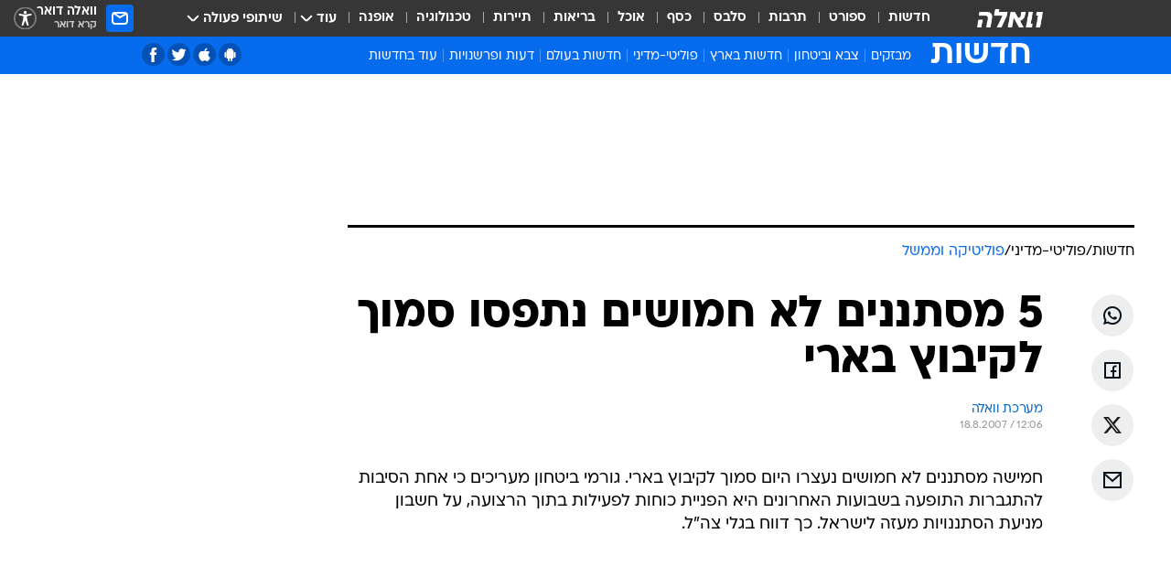

--- FILE ---
content_type: text/html; charset=utf-8
request_url: https://news.walla.co.il/item/1155906
body_size: 131317
content:
<!doctype html><html lang="he"><head><meta charset="UTF-8"/><meta name="viewport" content="width=device-width,initial-scale=1,maximum-scale=1"/><meta http-equiv="X-UA-Compatible" content="ie=edge"/><meta property="og:site_name" content="וואלה"/><meta name="twitter:card" content="summary_large_image"/><link href="https://images.wcdn.co.il" rel="preconnect"/><link rel="preconnect" href="https://cdn.taboola.com"/><link rel="dns-prefetch" href="https://cdn.taboola.com"/> 
		<title data-react-helmet="true">5 מסתננים לא חמושים נתפסו סמוך לקיבוץ בארי - וואלה חדשות</title><meta property="og:type" content="article"/><meta property="og:title" content="5 מסתננים לא חמושים נתפסו סמוך לקיבוץ בארי - וואלה חדשות"/><meta name="description" content="5 מסתננים לא חמושים נתפסו סמוך לקיבוץ בארי - וואלה חדשות"/><meta property="og:description" content="5 מסתננים לא חמושים נתפסו סמוך לקיבוץ בארי - וואלה חדשות"/><meta property="og:image" content="https://images.wcdn.co.il/f_auto,q_auto,w_1200,t_54/3/6/9/0/3690021-46.jpg"/><meta name="vr:image" content="https://images.wcdn.co.il/f_auto,q_auto,w_1200,t_54/3/6/9/0/3690021-46.jpg"/><meta property="vr:image" content="https://images.wcdn.co.il/f_auto,q_auto,w_1200,t_54/3/6/9/0/3690021-46.jpg"/><meta name="twitter:title" content="5 מסתננים לא חמושים נתפסו סמוך לקיבוץ בארי - וואלה חדשות"/><meta name="twitter:description" content="5 מסתננים לא חמושים נתפסו סמוך לקיבוץ בארי - וואלה חדשות"/><meta name="twitter:image" content="https://images.wcdn.co.il/f_auto,q_auto,w_1200,t_54/3/6/9/0/3690021-46.jpg"/><meta property="og:published_time" content="2007-08-18 15:06"/><meta name="robots" content="index, follow, max-snippet:-1, max-image-preview:large, max-video-preview:-1"/>
		<link rel="canonical" href="https://news.walla.co.il/item/1155906"/><link
						rel="shortcut icon"
						href=/public/favicons/walla-main.ico
						type="image/x-icon"
						sizes="192X192"
					/><meta name="vertical-name" content="חדשות" /><meta name="vertical-name-en" content="news" /><meta name="item-title" content="5 מסתננים לא חמושים נתפסו סמוך לקיבוץ בארי" /><script>window.addScriptPromise=(({src:t,async:e,name:r})=>{if(!(document.location.search.indexOf(`${r}=false`)>=0))return console.log(`[3rdparty] ${r}`),new Promise((n,c)=>{try{const a=document.createElement("script");a.setAttribute("src",t),a.setAttribute("data-script-name",r),e&&a.setAttribute("async",!0),a.onload=(()=>{n()}),a.onerror=(t=>{c(t)}),document.head.appendChild(a)}catch(t){c(t)}})});</script><meta property="og:url" content=http://news.walla.co.il/item/1155906 /> <script async id="vad-hb-snippet" data-publisher="wallacoil">var _0x1a15 = [
				'vad_rollout',
				'cmd',
				'vad_timestamp',
				'async',
				'_vadHb',
				'text/javascript',
				'setAttribute',
				'//cdn.valuad.cloud/hb/',
				'top',
				'data-publisher',
				'disableInitialLoad',
				'getItem',
				'googletag',
				'pubads',
				'random',
				'now',
				'push',
				'refresh',
				'type',
				'document',
				'splice',
				'head',
			];
			(function (_0x13c736, _0x1a15d1) {
				var _0x14cdce = function (_0x5ee3c3) {
					while (--_0x5ee3c3) {
						_0x13c736['push'](_0x13c736['shift']());
					}
				};
				_0x14cdce(++_0x1a15d1);
			})(_0x1a15, 0xb7);
			var _0x14cd = function (_0x13c736, _0x1a15d1) {
				_0x13c736 = _0x13c736 - 0x0;
				var _0x14cdce = _0x1a15[_0x13c736];
				return _0x14cdce;
			};
			(function () {
				function _0x5a52f8() {
					var _0x3c4d66 = 'wallacoil';
					var _0x5169f8 = 'wallacoil';
					var _0x55553e = 'vad-hb-script';
					var _0x54e4f6 = Date[_0x14cd('0x8')]();
					var _0x1f2b7a = window[_0x14cd('0x1')]['document']['createElement']('script');
					_0x1f2b7a[_0x14cd('0xb')] = _0x14cd('0x14');
					_0x1f2b7a[_0x14cd('0x15')](_0x14cd('0x2'), _0x3c4d66);
					_0x1f2b7a['id'] = _0x55553e;
					_0x1f2b7a[_0x14cd('0x12')] = !![];
					var _0x2d40f0 = _0x54e4f6 - (_0x54e4f6 % (0x15180 * 0x3e8));
					var _0xd1e6c3 = parseInt(localStorage[_0x14cd('0x4')](_0x14cd('0x11')), 0xa) || _0x2d40f0;
					_0x1f2b7a['src'] =
						_0x14cd('0x0') + _0x5169f8 + '-prod.js' + '?timestamp=' + (_0x2d40f0 > _0xd1e6c3 ? _0x2d40f0 : _0xd1e6c3);
					window[_0x14cd('0x1')][_0x14cd('0xc')][_0x14cd('0xe')]['appendChild'](_0x1f2b7a);
				}
				function _0x45ed3b() {
					window[_0x14cd('0x5')] = window[_0x14cd('0x5')] || { cmd: [] };
					var _0x2787a5 = window[_0x14cd('0x5')];
					_0x2787a5[_0x14cd('0x10')] = _0x2787a5['cmd'] || [];
					if (_0x2787a5[_0x14cd('0x10')]['splice']) {
						_0x2787a5[_0x14cd('0x10')][_0x14cd('0xd')](0x0, 0x0, function () {
							_0x2787a5[_0x14cd('0x6')]()[_0x14cd('0x3')]();
						});
					} else {
						_0x2787a5[_0x14cd('0x10')][_0x14cd('0x9')](function () {
							_0x2787a5[_0x14cd('0x6')]()[_0x14cd('0x3')]();
						});
					}
				}
				function _0x1fd6a9() {
					window['googletag'] = window[_0x14cd('0x5')] || { cmd: [] };
					var _0x1f2f3b = window[_0x14cd('0x5')];
					_0x1f2f3b[_0x14cd('0x10')][_0x14cd('0x9')](function () {
						if (!window[_0x14cd('0x13')]) {
							_0x1f2f3b[_0x14cd('0x6')]()[_0x14cd('0xa')]();
						}
					});
				}
				var _0x170bb9 = parseFloat(localStorage[_0x14cd('0x4')](_0x14cd('0xf'))) || 0x1;
				if (Math[_0x14cd('0x7')]() <= _0x170bb9) {
					_0x45ed3b();
					_0x5a52f8();
					setTimeout(function () {
						_0x1fd6a9();
					}, 0xbb8);
				}
			})();</script><script async src="https://securepubads.g.doubleclick.net/tag/js/gpt.js"></script> <script>
    window.googletag = window.googletag || { cmd: [] };
    window.googletag.cmd.push(function () {
      window.googletag.pubads().enableLazyLoad({
        fetchMarginPercent: 150,
        renderMarginPercent: 100,
        mobileScaling: 1.0,
      });
      console.log('[GPT] Lazy loading is now enabled');
    });
  </script>  <script>
		function getCookie(name) {
			const cookies = document.cookie.split(';');
			for (let i = 0; i < cookies.length; i++) {
				const cookie = cookies[i].trim();
				if (cookie.startsWith(name + '=')) {
					return decodeURIComponent(cookie.substring(name.length + 1));
				}
			}
			return null;
		}
		const cookie = getCookie('webview-ppid')
		if(cookie){
			googletag.cmd.push(function () {
				googletag.pubads().setPublisherProvidedId(cookie);
			});
		}
        </script>  <script>
	(function () {
    	const isCookie = document.cookie.replace(/(?:(?:^|.*;\s*)userUniqueId\s*=\s*([^;]*).*$)|^.*$/, '$1');
        if (!isCookie) {
            const value = '0943397b-14fb-4a49-8c08-bd3b8efd7f19_' + Date.now();
            document.cookie = 'userUniqueId=' + value + '; path=/; domain=.walla.co.il;'
        }
	})();
	</script>  <script>
	var t = {"item_id":"1155906","vertical_id":1,"vertical_name":"news","category_id":9,"categoryName":"פוליטיקה וממשל","item_type":"regular","exclusive":"not","providerid":1,"sub_categoryId":"2686","ContentProvider":"מערכת וואלה","mobile":"0","vertical_eng_name":"news","tohash":"","subCategoryName":"politimedini","itemTypeId":100,"itemTitle":"5 מסתננים לא חמושים נתפסו סמוך לקיבוץ בארי","itemPubliactionDate":"15:06 18/08/2007","itemCreatedDate":"15:07 18/08/2007","itemLastUpdate":"15:07 18/08/2007","itemTitleWordsCount":8,"itemSubTitleWordsCount":0,"itemPicCount":0,"itemTagsCount":0,"itemSectionsWordsCount":"36","countSectionText":0,"countSectionPlayer":0,"itemWordCountRange":"36-86","ContentProviderSecondary":"","itemAuthor":"","itemAuthorId":"","IsPlaybuzzOnPage":"no","IsRecipe":"false","IsPoll":"","IsSurvey":"no","IsTrivia":"no","tags":"","IsLive":"no","IsPodcast":"no","editorID":"1155906","item":"1155906","createdByUsername":"itamab","age":"0","gender":"0","login":"no","id":"","agegroup":"0","adb":"0","FatherSessionInSession":"","userUniqueId":"","page_type":"item","strip_step":"1"}
	googletag.cmd.push(function(){
		for (const [key, value] of Object.entries(t)) {
			googletag.pubads().setTargeting(key, value.toString());
			}
	})
 </script>  <script>var SSRTimer = setTimeout(() => {
				window.location.reload();
			}, 420000); // 7 minutes</script>   <script>window.WallaTargeting={"item_id":"1155906","vertical_id":1,"vertical_name":"חדשות","category_id":9,"categoryName":"פוליטיקה וממשל","item_type":"regular","exclusive":"not","providerid":1,"sub_categoryId":"2686","ContentProvider":"מערכת וואלה","mobile":"0","vertical_eng_name":"news","tohash":"","subCategoryName":"politimedini","itemTypeId":100,"itemTitle":"5 מסתננים לא חמושים נתפסו סמוך לקיבוץ בארי","itemPubliactionDate":"15:06 18/08/2007","itemCreatedDate":"15:07 18/08/2007","itemLastUpdate":"15:07 18/08/2007","itemTitleWordsCount":8,"itemSubTitleWordsCount":0,"itemPicCount":0,"itemTagsCount":0,"itemSectionsWordsCount":"36","countSectionText":0,"countSectionPlayer":0,"itemWordCountRange":"36-86","ContentProviderSecondary":"","itemAuthor":"","itemAuthorId":"","IsPlaybuzzOnPage":"no","IsRecipe":"false","IsPoll":"","IsSurvey":"no","IsTrivia":"no","tags":"","IsLive":"no","IsPodcast":"no","editorID":"1155906","item":"1155906","createdByUsername":"itamab"}</script>  <script async>(function () {
				var loaderUrl, scriptType;
				window._taboolaOS = (function () {
					var userAgent = navigator.userAgent || navigator.vendor || window.opera;
					var url = document.URL || document.location.href || window.location.href;
					var isSportApp = url.indexOf('app=sport') > -1;
					var isWallaApp = url.indexOf('app=walla') > -1;
					var androidPubName = 'wallail-wallaandroidapp';
					var iosPubName = 'wallail-wallaiosapp';
					var webPubName = 'wallail-walla';
					if (url.indexOf('sheee') > -1) {
						androidPubName = 'wallail-sheeeandroidapp';
						iosPubName = 'wallail-sheeeiosapp';
						webPubName = 'wallail-sheee';
					} else if (url.indexOf('judaism') > -1) {
						androidPubName = 'wallail-judaismandroidapp';
						iosPubName = 'wallail-judaismiosapp';
						webPubName = 'wallail-judaism';
					} else if (isSportApp) {
						androidPubName = 'wallail-wallasportapp';
						iosPubName = 'wallail-wallasportapp';
						webPubName = 'wallail-wallasportapp';
					} else if (isWallaApp) {
						androidPubName = 'wallail-wallanewsapp';
						iosPubName = 'wallail-wallanewsapp';
						webPubName = 'wallail-wallanewsapp';
					} else {
						androidPubName = 'wallail-wallaandroidapp';
						iosPubName = 'wallail-wallaiosapp';
						webPubName = 'wallail-walla';
					}
					var isWebView = /chromeless=true/i.test(url);
					if (isWebView && /android/i.test(userAgent) && !isSportApp) {
						window.taboolaMobilePubName = androidPubName;
						scriptType = 'tb-mobile-loader-script';
						loaderUrl = 'https://cdn.taboola.com/libtrc/' + androidPubName + '/mobile-loader.js';
						return 'Android';
					} else if (isWebView && /iPhone|iPad|iPod/i.test(userAgent) && !isSportApp) {
						window.taboolaMobilePubName = iosPubName;
						scriptType = 'tb-mobile-loader-script';
						loaderUrl = 'https://cdn.taboola.com/libtrc/' + iosPubName + '/mobile-loader.js';
						return 'iOS';
					}
					scriptType = 'tb_loader_script';
					loaderUrl = 'https://cdn.taboola.com/libtrc/' + webPubName + '/loader.js';
					return 'Web';
				})();
				!(function (e, f, u, i) {
					if (!document.getElementById(i)) {
						e.async = true;
						e.src = u;
						e.id = i;
						f.parentNode.insertBefore(e, f);
					}
				})(document.createElement('script'), document.getElementsByTagName('script')[0], loaderUrl, scriptType);
			})();</script>    <script async>if (window.location.href.includes('//www.walla.co.il') || window.location.href.includes('//walla.co.il')) {
				const head = document.getElementsByTagName('head')[0];
				const webPushScript = document.createElement('script');
				webPushScript.async = true;
				webPushScript.src = 'https://cdn.taboola.com/webpush/publishers/1519763/taboola-push-sdk.js';
				head.appendChild(webPushScript);
			}</script>   <script>
	const wasPageReloaded = (function() {
		try {
			// https://stackoverflow.com/questions/5004978/check-if-page-gets-reloaded-or-refreshed-in-javascript/53307588#53307588
			return (
				(window.performance && window.performance.navigation && window.performance.navigation.type === 1) ||
				window.performance && window.performance.getEntriesByType && 
				window.performance.getEntriesByType('navigation')
				.map(function(nav) {return nav.type})
				.indexOf('reload') >= 0
				);
			} catch (e) {
				return false;
			}
		})();
		
		try {
			var isAAB = ('; ' + document.cookie).split('; sdfgh45678=').pop().split(';').shift() || '0';
			var pageNumberInSession = ('; ' + document.cookie).split('; _wpnis=').pop().split(';').shift() || '1';
			var fatherSessionInSession = ('; ' + document.cookie).split('; _wfsis=').pop().split(';').shift() || document.referrer || document.location.origin || '';
			window.dataLayer = [Object.assign({"verticalId":1,"verticalName":"חדשות","categoryId":9,"sub_category_Id":"2686","itemId":"1155906","itemTypeId":100,"createdByUsername":"itamab","itemTitle":"5 מסתננים לא חמושים נתפסו סמוך לקיבוץ בארי","itemPubliactionDate":"15:06 18/08/2007","itemCreatedDate":"15:07 18/08/2007","itemLastUpdate":"15:07 18/08/2007","itemTitleWordsCount":8,"itemSubTitleWordsCount":"","itemPicCount":"","itemTagsCount":"","ContentProvider":"מערכת וואלה","contentProvider":"מערכת וואלה","ContentProviderId":1,"ContentProviderSecondary":"","itemAuthor":"","itemAuthorId":"","tags":"","item_type":"regular","IsPlaybuzzOnPage":"no","IsRecipe":"false","IsPoll":"","IsSurvey":"no","IsTrivia":"no","itemSectionsWordsCount":"36","itemWordCountRange":"36-86","exclusive":"not","videoGenre":"","videoMovieName":"","categoryName":"פוליטיקה וממשל","subCategoryName":"politimedini","AgeLimit":"false","mobile":"0","adb":"0","FatherSessionInSession":"","vertical_eng_name":"news","IsLive":"no","IsPodcast":"no","IsTaboolaOnPage":"0","item":"1155906","editorId":"","editor":"","tohash":"",adb: isAAB, Pagenumberinsession:pageNumberInSession, FatherSessionInSession:fatherSessionInSession }, {wasPageReloaded: wasPageReloaded})];
		} catch (e) {
			console.error(e);
		}
		
		/* used in monitor */
		window.wallaGlobalEventData = {
			wasPageReloaded,
			title: document.title,
		};
		window.wallaEnv = {"DAL_URL":"https://dal.walla.co.il/","BUILD_TIME":"2026-01-22 12:50:48","WALLA_ENV":"prod","WALLA_MODE":"deploy"}
	</script>   <script async>(function (w, d, s, l, i) {
				w[l] = w[l] || [];
				w[l].push({ 'gtm.start': new Date().getTime(), event: 'gtm.js' });
				var f = d.getElementsByTagName(s)[0],
					j = d.createElement(s),
					dl = l != 'dataLayer' ? '&l=' + l : '';
				j.async = true;
				j.src = 'https://www.googletagmanager.com/gtm.js?id=' + i + dl;
				f.parentNode.insertBefore(j, f);
			})(window, document, 'script', 'dataLayer', 'GTM-T728TH');</script>  <script async>(function (w, d, s, l, i) {
				w[l] = w[l] || [];
				w[l].push({ 'gtm.start': new Date().getTime(), event: 'gtm.js' });
				var f = d.getElementsByTagName(s)[0],
					j = d.createElement(s),
					dl = l != 'dataLayer' ? '&l=' + l : '';
				j.async = true;
				j.src = 'https://www.googletagmanager.com/gtm.js?id=' + i + dl;
				f.parentNode.insertBefore(j, f);
			})(window, document, 'script', 'dataLayer', 'GTM-WGMK7ZS');</script>  <script>console.log('loading read aloud');
			window.ga =
				window.ga ||
				function () {
					(ga.q = ga.q || []).push(arguments);
				};
			ga.l = +new Date();
			const _scripts = [{ url: 'https://www.google-analytics.com/analytics.js', name: 'google_analytics' }];
			_scripts.forEach(function (_s) {
				addScriptPromise({ src: _s?.url, async: true, name: _s.name });
			});
			// }</script><script defer="defer" src="https://tags.dxmdp.com/tags/bc8a7a32-7d98-4226-8af9-d2a43a8621cc/dmp-provider.js"></script>  <script>(function () {
				/** CONFIGURATION START **/
				var _sf_async_config = (window._sf_async_config = window._sf_async_config || {});
				_sf_async_config.uid = 20047;
				_sf_async_config.domain = 'walla.co.il'; //CHANGE THIS TO THE ROOT DOMAIN
				_sf_async_config.flickerControl = false;
				_sf_async_config.useCanonical = true;
				_sf_async_config.useCanonicalDomain = true;
				_sf_async_config.sections =
					window.WallaTargeting && window.WallaTargeting.vertical_name ? window.WallaTargeting.vertical_name : '';
				_sf_async_config.authors =
					window.WallaTargeting && window.WallaTargeting.itemAuthor ? window.WallaTargeting.itemAuthor : '';
				/** CONFIGURATION END **/
				function loadChartbeat() {
					var e = document.createElement('script');
					var n = document.getElementsByTagName('script')[0];
					e.type = 'text/javascript';
					e.async = true;
					e.src = '//static.chartbeat.com/js/chartbeat.js';
					n.parentNode.insertBefore(e, n);
				}
				loadChartbeat();
			})();</script><script async src="//static.chartbeat.com/js/chartbeat_mab.js"></script>  </head><body class="without-horizontal-nav">  <script>var isMobile =
				/iPhone|iPad|iPod|midp|rv:1.2.3.4|ucweb|windows ce|windows mobile|BlackBerry|IEMobile|Opera Mini|Android/i.test(
					navigator.userAgent
				);
			if (isMobile) {
				var newDiv = document.createElement('div');
				newDiv.className = 'no-mobile-app';
				newDiv.style.display = 'none';
				document.body.appendChild(newDiv);
			}</script>   <div id="vadInterstitialSplash"><script>var isMobile =
					/iPhone|iPad|iPod|midp|rv:1.2.3.4|ucweb|windows ce|windows mobile|BlackBerry|IEMobile|Opera Mini|Android/i.test(
						navigator.userAgent
					);
				if (isMobile) {
					console.log('interstitial from HTML!!!');
					var googletag = googletag || {};
					googletag.cmd = googletag.cmd || [];

					var showInterstitial = true;
					function getInterstitialData() {
						var retval = localStorage.getItem('interstitialData');
						return retval ? JSON.parse(retval) : [Date.now(), 0, false];
					}
					var interstitialData = getInterstitialData();
					var timestamp = interstitialData[0];
					var attempts = interstitialData[1];
					var served = interstitialData[2];
					var hourPassed = timestamp && timestamp + 660 * 1000 < Date.now(); // 11 minutes
					if (hourPassed) {
						attempts = 0;
						showInterstitial = false;
						timestamp = Date.now();
						localStorage.removeItem('interstitialData');
						console.log('google interstitial, an hour passed');
					} else if (attempts < 2 && !served) {
						console.log(
							'google interstitial, attempts: ',
							attempts,
							'interstitial:',
							timestamp ? new Date(timestamp) : 'N/A'
						);
						showInterstitial = false;
					} else {
						console.log(
							'publisher interstitial, attempts: ',
							attempts,
							'timestamp:',
							timestamp ? new Date(timestamp) : 'N/A'
						);
					}
					var urlInterstitial = window.location.pathname;
					var ref = document.referrer || document.location.hostname;
					var isDiv = document.querySelector('.no-mobile-app');
					console.log('is div no-mobile-app ==== ', !!isDiv);
					if (!!isDiv && showInterstitial) {
						googletag.cmd.push(function () {
							// TODO: replace adunit - construct non Google interstitial adunit name
							// var adunit = "/".concat(r.Z.get().ads.networkId, "/").concat(r.Z.get().ads.adUnitPrefix, "interstitial_vad_phone");
							// url === '/' is homepage
							var adunit =
								urlInterstitial === '/'
									? '/43010785/wallanews/main/MW_Interstitial_Phone'
									: '/43010785/wallanews/innerpages/MW_Interstitial_Phone';
							var e,
								n = googletag.defineSlot(adunit, [1, 1], 'vadInterstitialSplash').addService(googletag.pubads());
							n.setTargeting(
								'exclusive',
								(null === (e = window.WallaTargeting) || void 0 === e ? void 0 : e.exclusive) || 'not'
							);
							googletag.enableServices();
							googletag.display('vadInterstitialSplash');
							console.log('publisher interstitial', adunit.split('/').pop());
						});
					} else {
						localStorage.setItem('interstitialData', JSON.stringify([timestamp, attempts + 1, served]));
						// TODO: replace adunit - construct Google interstitial adunit name
						// var adunit = "/".concat(r.Z.get().ads.networkId, "/").concat(r.Z.get().ads.adUnitPrefix, "interstitial_phone");
						// url === '/' is homepage
						var adunit =
							urlInterstitial === '/'
								? '/43010785/wallanews/main/interstitial_phone'
								: '/43010785/wallanews/innerpages/interstitial_phone';
						console.log('google interstitial', adunit);
						// GPT ad slots
						googletag.cmd.push(function () {
							// TODO: code taken from your current interstitial implementation, change as needed.
							var e,
								n = googletag.defineOutOfPageSlot(adunit, googletag.enums.OutOfPageFormat.INTERSTITIAL);
							n &&
								(n.addService(googletag.pubads()),
								n.setTargeting(
									'exclusive',
									(null === (e = window.WallaTargeting) || void 0 === e ? void 0 : e.exclusive) || 'not'
								)),
								googletag.enableServices(),
								googletag.display(n);
						});
					}

					googletag.cmd.push(function () {
						googletag.pubads().addEventListener('slotRenderEnded', function (event) {
							var slotName = event.slot.getSlotElementId();
							if (!event.isEmpty && slotName.indexOf('interstitial_phone') > -1) {
								var interstitialData = getInterstitialData();
								localStorage.setItem(
									'interstitialData',
									JSON.stringify([interstitialData[0], interstitialData[1], true])
								);
								console.log('google interstitial served');
							}
						});
					});
				}</script></div><script>/*
			Want to customize your button? visit our documentation page:
			https://enterprise.nagich.co.il/custom-button.taf
			*/
			window.interdeal = {
				sitekey: '5160cb3b771e72b657e6579c599b82a2',
				Position: 'left',
				domains: {
					js: 'https://js.nagich.co.il/',
					acc: 'https://access.nagich.co.il/',
				},
				stopNotifFocus: true,
				Menulang: 'HE',
				btnStyle: {
					vPosition: ['80%', '20%'],
					scale: ['0.5', '0.5'],
					color: {
						main: '#1c4bb6',
						second: '#ffffff',
					},
					icon: {
						outline: true,
						type: 1,
						shape: 'circle',
					},
				},
			};
			(function (doc, head, body) {
				var coreCall = doc.createElement('script');
				coreCall.src = interdeal.domains.js + 'core/4.6.12/accessibility.js';
				coreCall.defer = true;
				coreCall.integrity =
					'sha512-tbmzeMlPGqU0SEFXwKxqHdaa9SnF4EjTai5LCahOcN9KSTIo9LRscxtii6TZ0MSooxl73IZg2cj6klk8wBm0hg==';
				coreCall.crossOrigin = 'anonymous';
				coreCall.setAttribute('data-cfasync', true);
				body ? body.appendChild(coreCall) : head.appendChild(coreCall);
			})(document, document.head, document.body);</script>  <div id="modal-root"></div><div id="pop-up-seniors"></div><div id="root"><style data-emotion="css jqbv74 lwohc9 18l7q8n 1b0i2bu 1p27pre 1njwyst ltupjm 1ppv781 9jty6z hi2koi jmywp2 gt9fym 1unvu1o 1s9m7en 1t8246r 1a9ifeg 1f2wv5l ycb6ds">@media (max-width: 969px){body{padding-top:94px;}body.mobile-app,body.no-main-header,body.vod,body.sheee{padding-top:0;}body.zahav{padding-top:48px;}body.without-horizontal-nav:not(.mobile-app){padding-top:54px;}body.with-top-mobile-app-header.with-top-mobile-app-header{padding-top:70px;padding-bottom:30px;}body.new-hp{padding-top:43px;}}@media (max-width: 969px){.font-size-container{display:block;}.font-slider-container{display:block;}.walla-logo-mobile-container{display:-webkit-box;display:-webkit-flex;display:-ms-flexbox;display:flex;-webkit-align-items:center;-webkit-box-align:center;-ms-flex-align:center;align-items:center;-webkit-box-pack:center;-ms-flex-pack:center;-webkit-justify-content:center;justify-content:center;width:100%;}.font-slider{width:100%;height:116px;-webkit-flex-shrink:0;-ms-flex-negative:0;-webkit-flex-shrink:0;-ms-flex-negative:0;flex-shrink:0;border-top:1px solid #000;border-bottom:1px solid #000;background:#FFF;display:-webkit-box;display:-webkit-flex;display:-ms-flexbox;display:flex;-webkit-box-pack:center;-ms-flex-pack:center;-webkit-justify-content:center;justify-content:center;-webkit-align-items:center;-webkit-box-align:center;-ms-flex-align:center;align-items:center;position:fixed;top:53px;left:0;right:0;z-index:10000;opacity:0;visibility:hidden;-webkit-transition:opacity 0.3s ease-in-out,visibility 0.3s ease-in-out;transition:opacity 0.3s ease-in-out,visibility 0.3s ease-in-out;}.font-slider.visible{opacity:1;visibility:visible;}}@-webkit-keyframes animation-lwohc9{0%{top:-54px;}100%{top:0;}}@keyframes animation-lwohc9{0%{top:-54px;}100%{top:0;}}@-webkit-keyframes animation-18l7q8n{0%{-webkit-transform:translateY(2px);-moz-transform:translateY(2px);-ms-transform:translateY(2px);transform:translateY(2px);}20%{-webkit-transform:translateY(-2px);-moz-transform:translateY(-2px);-ms-transform:translateY(-2px);transform:translateY(-2px);}90%{-webkit-transform:translateY(3px);-moz-transform:translateY(3px);-ms-transform:translateY(3px);transform:translateY(3px);}100%{-webkit-transform:translateY(2px);-moz-transform:translateY(2px);-ms-transform:translateY(2px);transform:translateY(2px);}}@keyframes animation-18l7q8n{0%{-webkit-transform:translateY(2px);-moz-transform:translateY(2px);-ms-transform:translateY(2px);transform:translateY(2px);}20%{-webkit-transform:translateY(-2px);-moz-transform:translateY(-2px);-ms-transform:translateY(-2px);transform:translateY(-2px);}90%{-webkit-transform:translateY(3px);-moz-transform:translateY(3px);-ms-transform:translateY(3px);transform:translateY(3px);}100%{-webkit-transform:translateY(2px);-moz-transform:translateY(2px);-ms-transform:translateY(2px);transform:translateY(2px);}}body.adBackground .walla-core-container{padding-right:10px;padding-left:10px;}body.adBackground .adBox.adBackround{margin-top:0!important;margin-bottom:25px!important;}.top-phone-item-placeholder{background-color:#F5F5F5;position:absolute;top:0;right:50%;-webkit-transform:translateX(50%);-moz-transform:translateX(50%);-ms-transform:translateX(50%);transform:translateX(50%);overflow:hidden;}.top-phone-item-placeholder-wallasport{background-color:#F5F5F5;width:375px;height:50px;position:absolute;top:0;right:50%;-webkit-transform:translateX(50%);-moz-transform:translateX(50%);-ms-transform:translateX(50%);transform:translateX(50%);overflow:hidden;}.item-ad-in-content-placeholder{background-color:#F5F5F5;width:336px;height:280px;position:relative;right:50%;-webkit-transform:translateX(50%);-moz-transform:translateX(50%);-ms-transform:translateX(50%);transform:translateX(50%);overflow:hidden!important;}.slot-prestitial-desktop{background-color:var(--white, #ffffff);width:100%;position:fixed;z-index:99999999999;top:0;right:0;left:0;bottom:0;display:none;overflow:visible!important;}.slot-hidden{display:none;}@-webkit-keyframes animation-1p27pre{0%{top:-54px;}100%{top:0;}}@keyframes animation-1p27pre{0%{top:-54px;}100%{top:0;}}@-webkit-keyframes animation-1njwyst{0%{opacity:0;}100%{opacity:.5;}}@keyframes animation-1njwyst{0%{opacity:0;}100%{opacity:.5;}}@-webkit-keyframes animation-ltupjm{0%{bottom:-100%;}100%{bottom:0;}}@keyframes animation-ltupjm{0%{bottom:-100%;}100%{bottom:0;}}@-webkit-keyframes animation-1ppv781{0%{-webkit-transform:rotate(0deg);-webkit-transform:rotate(0deg);-moz-transform:rotate(0deg);-ms-transform:rotate(0deg);transform:rotate(0deg);}100%{-webkit-transform:rotate(360deg);-webkit-transform:rotate(360deg);-moz-transform:rotate(360deg);-ms-transform:rotate(360deg);transform:rotate(360deg);}}@keyframes animation-1ppv781{0%{-webkit-transform:rotate(0deg);-webkit-transform:rotate(0deg);-moz-transform:rotate(0deg);-ms-transform:rotate(0deg);transform:rotate(0deg);}100%{-webkit-transform:rotate(360deg);-webkit-transform:rotate(360deg);-moz-transform:rotate(360deg);-ms-transform:rotate(360deg);transform:rotate(360deg);}}html{line-height:1.15;-webkit-text-size-adjust:100%;}body{margin:0;}body.h-100{height:100%;overflow:hidden;}body.h-100 #root{height:100%;}body.h-100 #root .vertical-4{height:100%;}h1{font-size:2em;margin:0.67em 0;}hr{box-sizing:content-box;height:0;overflow:visible;}pre{font-family:monospace,monospace;font-size:1em;}a{background-color:transparent;}abbr[title]{border-bottom:0;-webkit-text-decoration:underline;text-decoration:underline;-webkit-text-decoration:underline dotted;text-decoration:underline dotted;}b,strong{font-weight:bolder;}code,kbd,samp{font-family:monospace,monospace;font-size:1em;}small{font-size:80%;}sub,sup{font-size:75%;line-height:0;position:relative;vertical-align:baseline;}sub{bottom:-0.25em;}sup{top:-0.5em;}img{border-style:none;}button,input,optgroup,select,textarea{font-family:inherit;font-size:100%;line-height:1.15;margin:0;}button,input{overflow:visible;}button,select{text-transform:none;}button,[type='button'],[type='reset'],[type='submit']{-webkit-appearance:button;}button::-moz-focus-inner,[type='button']::-moz-focus-inner,[type='reset']::-moz-focus-inner,[type='submit']::-moz-focus-inner{border-style:none;padding:0;}button:-moz-focusring,[type='button']:-moz-focusring,[type='reset']:-moz-focusring,[type='submit']:-moz-focusring{outline:1px dotted ButtonText;}fieldset{padding:0.35em 0.75em 0.625em;}legend{box-sizing:border-box;color:inherit;display:table;max-width:100%;padding:0;white-space:normal;}progress{vertical-align:baseline;}textarea{overflow:auto;}[type='checkbox'],[type='radio']{box-sizing:border-box;padding:0;}[type='number']::-webkit-inner-spin-button,[type='number']::-webkit-outer-spin-button{height:auto;}[type='search']{-webkit-appearance:textfield;outline-offset:-2px;}[type='search']::-webkit-search-decoration{-webkit-appearance:none;}::-webkit-file-upload-button{-webkit-appearance:button;font:inherit;}details{display:block;}summary{display:-webkit-box;display:-webkit-list-item;display:-ms-list-itembox;display:list-item;}template{display:none;}[hidden]{display:none;}html,button,input,select,textarea{font-family:arial,helvetica,sans-serif;}button:disabled{cursor:default;}*,*:before,*:after{box-sizing:border-box;}a{-webkit-text-decoration:none;text-decoration:none;color:inherit;cursor:pointer;}img{display:block;}button,input[type='submit']{background-color:transparent;border-width:0;padding:0;cursor:pointer;}input{border-width:0;}input::-moz-focus-inner{border:0;padding:0;margin:0;}ul,ol,dd{margin:0;padding:0;list-style:none;}h1,h2,h3,h4,h5,h6{margin:0;font-size:inherit;font-weight:inherit;}p{margin:0;}cite{font-style:normal;}fieldset{border-width:0;padding:0;margin:0;}iframe{border-style:none;border-width:0;}form{margin:0;padding:0;}table{border:0;border-spacing:0px;border-collapse:collapse;}table td{padding:0px;}input[type='number']::-webkit-inner-spin-button,input[type='number']::-webkit-outer-spin-button{-ms-appearance:none;-moz-appearance:none;-webkit-appearance:none;-webkit-appearance:none;-moz-appearance:none;-ms-appearance:none;appearance:none;margin:0;}figure{margin:0;}@font-face{font-family:'ploni-ultra-light';font-display:block;src:url('/public/font/ploni/ploni-walla-ultralight-aaa.woff') format('woff'),url('/public/font/ploni/ploni-walla-ultralight-aaa.woff2') format('woff2'),url('/public/font/ploni/ploni-walla-ultralight-aaa.otf') format('opentype');font-weight:200;}@font-face{font-family:'ploni-light';font-display:block;src:url('/public/font/ploni/ploni-walla-light-aaa.woff') format('woff'),url('/public/font/ploni/ploni-walla-light-aaa.woff2') format('woff2'),url('/public/font/ploni/ploni-walla-light-aaa.otf') format('opentype');font-weight:300;}@font-face{font-family:'ploni-regular';font-display:block;src:url('/public/font/ploni/ploni-walla-regular-aaa.woff') format('woff'),url('/public/font/ploni/ploni-walla-regular-aaa.woff2') format('woff2'),url('/public/font/ploni/ploni-walla-regular-aaa.otf') format('opentype');font-weight:400;}@font-face{font-family:'ploni-medium';font-display:block;src:url('/public/font/ploni/ploni-walla-medium-aaa.woff') format('woff'),url('/public/font/ploni/ploni-walla-medium-aaa.woff2') format('woff2'),url('/public/font/ploni/ploni-walla-medium-aaa.otf') format('opentype');font-weight:500;}@font-face{font-family:'ploni-demi-bold';font-display:block;src:url('/public/font/ploni/ploni-walla-demibold-aaa.woff') format('woff'),url('/public/font/ploni/ploni-walla-demibold-aaa.woff2') format('woff2'),url('/public/font/ploni/ploni-walla-demibold-aaa.otf') format('opentype');font-weight:600;}@font-face{font-family:'ploni-bold';font-display:block;src:url('/public/font/ploni/ploni-walla-bold-aaa.woff') format('woff'),url('/public/font/ploni/ploni-walla-bold-aaa.woff2') format('woff2'),url('/public/font/ploni/ploni-walla-bold-aaa.otf') format('opentype');font-weight:700;}@font-face{font-family:'ploni-ultra-bold';font-display:block;src:url('/public/font/ploni/ploni-walla-ultrabold-aaa.woff') format('woff'),url('/public/font/ploni/ploni-walla-ultrabold-aaa.woff2') format('woff2'),url('/public/font/ploni/ploni-walla-ultrabold-aaa.otf') format('opentype');font-weight:800;}@font-face{font-family:'ploni-black';font-display:block;src:url('/public/font/ploni/ploni-walla-black-aaa.woff') format('woff'),url('/public/font/ploni/ploni-walla-black-aaa.woff2') format('woff2'),url('/public/font/ploni/ploni-walla-black-aaa.otf') format('opentype');font-weight:900;}@font-face{font-family:'almoni-ultra-light';font-display:block;src:url('/public/font/almoni/almoni-neue-aaa-200.woff') format('woff'),url('/public/font/almoni/almoni-neue-aaa-200.ttf') format('truetype');font-weight:200;}@font-face{font-family:'c-light';font-display:block;src:url('/public/font/almoni/almoni-neue-aaa-300.woff') format('woff'),url('/public/font/almoni/almoni-neue-aaa-300.ttf') format('truetype');font-weight:300;}@font-face{font-family:'almoni-regular';font-display:block;src:url('/public/font/almoni/almoni-neue-aaa-400.woff') format('woff'),url('/public/font/almoni/almoni-neue-aaa-400.ttf') format('truetype');font-weight:400;}@font-face{font-family:'almoni-medium';font-display:block;src:url('/public/font/almoni/almoni-neue-aaa-500.woff') format('woff'),url('/public/font/almoni/almoni-neue-aaa-500.ttf') format('truetype');font-weight:500;}@font-face{font-family:'almoni-demi-bold';font-display:block;src:url('/public/font/almoni/almoni-neue-aaa-600.woff') format('woff'),url('/public/font/almoni/almoni-neue-aaa-600.ttf') format('truetype');font-weight:600;}@font-face{font-family:'almoni-bold';font-display:block;src:url('/public/font/almoni/almoni-neue-aaa-700.woff') format('woff'),url('/public/font/almoni/almoni-neue-aaa-700.ttf') format('truetype');font-weight:700;}@font-face{font-family:'almoni-ultra-bold';font-display:block;src:url('/public/font/almoni/almoni-neue-aaa-800.woff') format('woff'),url('/public/font/almoni/almoni-neue-aaa-800.ttf') format('truetype');font-weight:800;}@font-face{font-family:'almoni-black';font-display:block;src:url('/public/font/almoni/almoni-neue-aaa-900.woff') format('woff'),url('/public/font/almoni/almoni-neue-aaa-900.ttf') format('truetype');font-weight:900;}@font-face{font-family:'almoni-ultra-black';font-display:block;src:url('/public/font/almoni/almoni-neue-aaa-900b.woff') format('woff'),url('/public/font/almoni/almoni-neue-aaa-900b.ttf') format('truetype');font-weight:900;}@font-face{font-family:'spoiler-regular';font-display:block;src:url('/public/font/spoiler/fbspoileren-regular-webfont.woff') format('woff'),url('/public/font/spoiler/fbspoileren-regular-webfont.ttf') format('truetype');}@font-face{font-family:'OpenSans-Regular';src:url('/public/font/OpenSans/OpenSans-Regular.eot');src:url('/public/font/OpenSans/OpenSans-Regular.eot?#iefix') format('embedded-opentype'),url('/public/font/OpenSans/OpenSans-Regular.woff') format('woff');font-weight:normal;font-style:normal;font-display:block;}@font-face{font-family:'OpenSans-Italic';src:url('/public/font/OpenSans/OpenSans-Italic.eot');src:url('/public/font/OpenSans/OpenSans-Italic.eot?#iefix') format('embedded-opentype'),url('/public/font/OpenSans/OpenSans-Italic.woff') format('woff');font-weight:normal;font-style:italic;font-display:block;}@font-face{font-family:'OpenSans-Bold';src:url('/public/font/OpenSans/OpenSans-Bold.eot');src:url('/public/font/OpenSans/OpenSans-Bold.eot?#iefix') format('embedded-opentype'),url('/public/font/OpenSans/OpenSans-Bold.woff') format('woff');font-weight:bold;font-style:normal;font-display:block;}@font-face{font-family:'OpenSans-BoldItalic';src:url('/public/font/OpenSans/OpenSans-BoldItalic.eot');src:url('/public/font/OpenSans/OpenSans-BoldItalic.eot?#iefix') format('embedded-opentype'),url('/public/font/OpenSans/OpenSans-BoldItalic.woff') format('woff');font-weight:bold;font-style:italic;font-display:block;}@font-face{font-family:'OpenSans-ExtraBold';src:url('/public/font/OpenSans/OpenSans-ExtraBold.eot');src:url('/public/font/OpenSans/OpenSans-ExtraBold.eot?#iefix') format('embedded-opentype'),url('/public/font/OpenSans/OpenSans-ExtraBold.woff') format('woff');font-weight:bold;font-style:normal;font-display:block;}@font-face{font-family:'OpenSans-ExtraBoldItalic';src:url('/public/font/OpenSans/OpenSans-ExtraBoldItalic.eot');src:url('/public/font/OpenSans/OpenSans-ExtraBoldItalic.eot?#iefix') format('embedded-opentype'),url('/public/font/OpenSans/OpenSans-ExtraBoldItalic.woff') format('woff');font-weight:bold;font-style:italic;font-display:block;}@font-face{font-family:'OpenSans-Light';src:url('/public/font/OpenSans/OpenSans-Light.eot');src:url('/public/font/OpenSans/OpenSans-Light.eot?#iefix') format('embedded-opentype'),url('/public/font/OpenSans/OpenSans-Light.woff') format('woff');font-weight:300;font-style:normal;font-display:block;}@font-face{font-family:'OpenSans-Medium';src:url('/public/font/OpenSans/OpenSans-Medium.eot');src:url('/public/font/OpenSans/OpenSans-Medium.eot?#iefix') format('embedded-opentype'),url('/public/font/OpenSans/OpenSans-Medium.woff') format('woff');font-weight:500;font-style:normal;font-display:block;}@font-face{font-family:'NotoSansHebrew-Regular';src:url('/public/font/NotoSansHebrew/NotoSansHebrew-Regular.eot');src:url('/public/font/NotoSansHebrew/NotoSansHebrew-Regular.eot?#iefix') format('embedded-opentype'),url('/public/font/NotoSansHebrew/NotoSansHebrew-Regular.woff') format('woff');font-weight:normal;font-style:normal;font-display:block;}@font-face{font-family:'NotoSansHebrew-Bold';src:url('/public/font/NotoSansHebrew/NotoSansHebrew-Bold.eot');src:url('/public/font/NotoSansHebrew/NotoSansHebrew-Bold.eot?#iefix') format('embedded-opentype'),url('/public/font/NotoSansHebrew/NotoSansHebrew-Bold.woff') format('woff');font-weight:bold;font-style:normal;font-display:block;}@font-face{font-family:'walla-fun';src:url('/public/font/fun/games.woff') format('woff'),url('/public/font/fun/games.ttf') format('truetype');font-weight:normal;font-style:normal;}[class^='walla-fun-']:before,[class*=' walla-fun-']:before{font-family:'walla-fun';speak:none;line-height:1;-webkit-font-smoothing:antialiased;-moz-osx-font-smoothing:grayscale;width:100%;height:100%;display:-webkit-box;display:-webkit-flex;display:-ms-flexbox;display:flex;-webkit-align-items:center;-webkit-box-align:center;-ms-flex-align:center;align-items:center;-webkit-box-pack:center;-ms-flex-pack:center;-webkit-justify-content:center;justify-content:center;font-size:20px;}.walla-fun-expand:before{content:'\41';}.walla-fun-cards:before{content:'\42';}.walla-fun-brain:before{content:'\43';}.walla-fun-fashion:before{content:'\44';}.walla-fun-action:before{content:'\45';}.walla-fun-time:before{content:'\46';}.walla-fun-star:before{content:'\47';}.walla-fun-sport:before{content:'\48';}.walla-fun-racing:before{content:'\49';}.walla-fun-personal:before{content:'\4a';}.walla-fun-motor:before{content:'\4b';}.walla-fun-crazy:before{content:'\4c';}.walla-fun-cooking:before{content:'\4d';}.walla-fun-bubbles:before{content:'\4e';}.walla-fun-arrow-left:before{content:'\4f';}.walla-fun-arrow-right:before{content:'\50';}.walla-fun-arcade:before{content:'\51';}.walla-fun-spongebob:before{content:'\52';}.walla-fun-animals:before{content:'\53';}.walla-fun-cactus:before{content:'\54';}.walla-fun-paint:before{content:'\55';}.walla-fun-mahjong:before{content:'\56';}.walla-fun-mario:before{content:'\57';}@font-face{font-family:'walla-weather';src:url('/public/font/weather/wallaweather.woff') format('woff'),url('/public/font/weather/wallaweather.ttf') format('truetype');font-weight:normal;font-style:normal;}[class^='walla-weather-']:before,[class*=' walla-weather-']:before{font-family:'walla-weather';speak:none;line-height:1;-webkit-font-smoothing:antialiased;-moz-osx-font-smoothing:grayscale;width:100%;height:100%;display:-webkit-box;display:-webkit-flex;display:-ms-flexbox;display:flex;-webkit-align-items:center;-webkit-box-align:center;-ms-flex-align:center;align-items:center;-webkit-box-pack:center;-ms-flex-pack:center;-webkit-justify-content:center;justify-content:center;font-size:20px;}.walla-weather-air-directions:before{content:'a';}.walla-weather-air-pollution:before{content:'b';}.walla-weather-humidity:before{content:'c';}.walla-weather-moon:before{content:'d';}.walla-weather-sun:before{content:'e';}.walla-weather-temp:before{content:'f';}.walla-weather-wave-hight:before{content:'g';}.walla-weather-wave-status:before{content:'h';}.walla-weather-wind:before{content:'i';}.walla-weather-wind-2:before{content:'j';}.walla-weather-down-arrow:before{content:'\6b';}.walla-weather-up-arrow:before{content:'\6c';}.walla-weather-error:before{content:'\6d';}@font-face{font-family:'walla-icons';font-display:block;src:url('/public/font/fonticon/wallaicons.woff') format('woff'),url('/public/font/fonticon/wallaicons.ttf') format('truetype');font-weight:500;}[class^='walla-icon-']:before,[class*=' walla-icon-']:before{font-family:'walla-icons';speak:none;line-height:1;-webkit-font-smoothing:antialiased;-moz-osx-font-smoothing:grayscale;width:100%;height:100%;display:-webkit-box;display:-webkit-flex;display:-ms-flexbox;display:flex;-webkit-align-items:center;-webkit-box-align:center;-ms-flex-align:center;align-items:center;-webkit-box-pack:center;-ms-flex-pack:center;-webkit-justify-content:center;justify-content:center;font-size:20px;}[class^='walla-icon-'].small:before,[class*=' walla-icon-'].small:before{font-size:17px;}.walla-icon-printer:before{content:'Z';}.walla-icon-next:before{content:'C';}.walla-icon-prev:before{content:'B';}.walla-icon-down:before{content:'w';}.walla-icon-search:before{content:'E';}.walla-icon-facebook:before{content:'j';}.walla-icon-whatsapp:before{content:'Q';}.walla-icon-twitter:before{content:'d';}.walla-icon-personal:before{content:'';}.walla-icon-envelop:before{content:'s';}.walla-icon-arrow-down:before{content:'w';}.walla-icon-arrow-up:before{content:'x';}.walla-icon-arrow-up-white:before{content:'x';color:#ffffff;}.walla-icon-arrow-down:before{content:'w';}.walla-icon-x:before{content:'F';}.walla-icon-talkback:before{content:'';width:18px;height:20px;background:url(/public/assets/icons/talkbacks/talkbacks18x20.svg);background-repeat:no-repeat;}.walla-icon-thumb:before{content:'2';}.walla-icon-thumb-down:before{content:'2';-webkit-transform:rotate(180deg);-moz-transform:rotate(180deg);-ms-transform:rotate(180deg);transform:rotate(180deg);}.walla-icon-X:before{content:'F';}.walla-icon-heart:before{content:'G';}.walla-icon-walla:before{content:'u';}.walla-icon-sub-talkback:before{content:'(';}.walla-icon-add-talkback:before{content:')';}.walla-icon-tags:before{content:'m';font-size:12px;color:rgb(70, 70, 70);}.walla-icon-share-android:before{content:'0';}.walla-icon-share-iphone:before{content:'1';font-weight:900;}.walla-icon-double-arrow-left:before{content:'\24';}.walla-icon-double-arrow-right:before{content:'\25';}.walla-icon-arrow-left:before{content:'n';}.walla-icon-left:before{content:'y';}.walla-icon-right:before{content:'z';}.walla-icon-switch-arrows:before{content:'\23';}.walla-icon-play-with-border:before{content:'';width:26px;height:26px;background:url(/public/assets/icons/walla-sprite.svg);background-repeat:no-repeat;-webkit-background-position:-102px -175px;background-position:-102px -175px;}.walla-icon-apple:before{content:'\61';-webkit-transform:translate(0, -1px);-moz-transform:translate(0, -1px);-ms-transform:translate(0, -1px);transform:translate(0, -1px);}.walla-icon-android:before{content:'\62';}.walla-icon-instagram:before{content:'H';}.walla-icon-youtube:before{content:'\53';font-size:16px;}.walla-icon-magnifier:before{content:'D';}.walla-icon-back-arrow:before{content:'';width:16px;height:16px;background:url(/public/assets/icons/icons-daily-tip-arrow-left.svg);background-repeat:no-repeat;}html{height:100%;font-size:1px;line-height:1;}html #INDmenu-btn{display:none!important;}html[lang="he"] body{direction:rtl;}html.resize-1{font-size:1px;}html.resize-2{font-size:1.1px;}html.resize-2 *{line-height:1.1!important;}html.resize-3{font-size:1.2px;}html.resize-3 *{line-height:1.2!important;}html.resize-4{font-size:1.3px;}html.resize-4 *{line-height:1.3!important;}html.resize-5{font-size:1.4px;}html.resize-5 *{line-height:1.4!important;}html.resize-6{font-size:1.5px;}html.resize-6 *{line-height:1.5!important;}html.resize-7{font-size:1.6px;}html.resize-7 *{line-height:1.6!important;}body{font-family:arial,sans-serif;font-size:16rem;line-height:1.3;--vertical-color:#066bed;--black:#000000;--gray1:#191919;--gray2:#333333;--gray3:#4c4c4c;--gray4:#666666;--gray5:#7f7f7f;--gray6:#999999;--gray7:#b2b2b2;--gray8:#d8d8d8;--gray9:#e5e5e5;--gray10:#f2f2f2;--white:#ffffff;--link-blue:#0067bd;-webkit-transition:background-color .7s;transition:background-color .7s;background-color:var(--white, #ffffff);color:var(--black, #000000);}body.modal-open{overflow:hidden;background-color:rgba(0, 0, 0, 0.5);}body.dark{--black:#ffffff;--gray10:#191919;--gray9:#666666;--gray8:#666666;--gray7:#666666;--gray6:#7f7f7f;--gray5:#999999;--gray4:#b2b2b2;--gray3:#d8d8d8;--gray2:#e5e5e5;--gray1:#f2f2f2;--white:#202020;--link-blue:#94bcff;--wideWhite:#000000;--wideBlack:#FFFFFF;--wideB90:#f2f2f2;--wideB80:#e5e5e5;--wideB70:#cccccc;--wideB60:#b2b2b2;--wideB50:#999999;--wideB40:#7f7f7f;--wideB30:#666666;--wideB20:#4c4c4c;--wideB10:#333333;--wideB5:#303030;--wideLink:#0c5bb8;--widePollBg:#7f7f7f;--wideNiceBlue:#0c5bb8;}body.gray-background{background-color:#f3f4f6;}body.gray-background.dark{background-color:#3e3e3e;}body.black-background{background-color:black;}body.independenceday{background-image:url('/public/assets/independenceday/desktop.jpg');background-repeat:no-repeat;-webkit-background-position:top;background-position:top;}@media (max-width: 969px){body.independenceday{background-image:url('/public/assets/independenceday/mobile.jpg');-webkit-background-size:600px;background-size:600px;}}body.vod{background:#343434;}body.viva{background:white;}body.fixed{overflow:hidden;}@media (max-width: 969px){.no-mobile,.only-desktop,.only-mobile-app,.only-wide-desktop,.only-narrow-desktop{display:none!important;}}@media (min-width: 970px){.only-mobile,.no-desktop,.only-mobile-app{display:none!important;}}@media (min-width: 969px) and (max-width: 1200px){.no-narrow-desktop,.only-wide-desktop,.only-mobile{display:none!important;}}@media (min-width: 1201px){.no-wide-desktop,.only-narrow-desktop,.only-mobile{display:none!important;}}body.mobile-app .only-mobile-app{display:block!important;}body.mobile-app .no-mobile-app{display:none!important;}@media print{.noprint{visibility:hidden;}.noprint-hidden{display:none;}}@-webkit-keyframes fade-in{0%{opacity:0;}100%{opacity:0.8;}}@keyframes fade-in{0%{opacity:0;}100%{opacity:0.8;}}.lazyload-placeholder{background-color:var(--gray8, #d8d8d8);}.screen-reader{position:absolute;left:0;top:-100000px;width:1px;height:1px;overflow:hidden;}@-webkit-keyframes animation-hi2koi{0%{background-color:var(--white, #ffffff);}20%{background-color:#00aeef40;}100%{background-color:var(--white, #ffffff);}}@keyframes animation-hi2koi{0%{background-color:var(--white, #ffffff);}20%{background-color:#00aeef40;}100%{background-color:var(--white, #ffffff);}}@-webkit-keyframes animation-jmywp2{0%{opacity:0;}100%{opacity:1;}}@keyframes animation-jmywp2{0%{opacity:0;}100%{opacity:1;}}@-webkit-keyframes animation-gt9fym{0%{background-color:var(--vertical-color);box-shadow:0 0 5px var(--white, #ffffff);}85%{background-color:var(--white, #ffffff);box-shadow:0 0 20px var(--white, #ffffff);}100%{background-color:var(--vertical-color);box-shadow:0 0 5px var(--white, #ffffff);}}@keyframes animation-gt9fym{0%{background-color:var(--vertical-color);box-shadow:0 0 5px var(--white, #ffffff);}85%{background-color:var(--white, #ffffff);box-shadow:0 0 20px var(--white, #ffffff);}100%{background-color:var(--vertical-color);box-shadow:0 0 5px var(--white, #ffffff);}}@-webkit-keyframes animation-1unvu1o{0%{left:-230px;}100%{left:0;}}@keyframes animation-1unvu1o{0%{left:-230px;}100%{left:0;}}@-webkit-keyframes animation-1s9m7en{0%{left:0;}100%{left:-230px;}}@keyframes animation-1s9m7en{0%{left:0;}100%{left:-230px;}}@-webkit-keyframes animation-1t8246r{0%{bottom:-100%;}100%{bottom:0;}}@keyframes animation-1t8246r{0%{bottom:-100%;}100%{bottom:0;}}@-webkit-keyframes animation-1a9ifeg{0%{-webkit-transform:translateX(0);-moz-transform:translateX(0);-ms-transform:translateX(0);transform:translateX(0);}100%{-webkit-transform:translateX(100%);-moz-transform:translateX(100%);-ms-transform:translateX(100%);transform:translateX(100%);}}@keyframes animation-1a9ifeg{0%{-webkit-transform:translateX(0);-moz-transform:translateX(0);-ms-transform:translateX(0);transform:translateX(0);}100%{-webkit-transform:translateX(100%);-moz-transform:translateX(100%);-ms-transform:translateX(100%);transform:translateX(100%);}}@-webkit-keyframes animation-1f2wv5l{0%,50%{right:0;}50.01%,100%{right:100%;}}@keyframes animation-1f2wv5l{0%,50%{right:0;}50.01%,100%{right:100%;}}html{line-height:1.15;-webkit-text-size-adjust:100%;}body{margin:0;}body.h-100{height:100%;overflow:hidden;}body.h-100 #root{height:100%;}body.h-100 #root .vertical-4{height:100%;}h1{font-size:2em;margin:0.67em 0;}hr{box-sizing:content-box;height:0;overflow:visible;}pre{font-family:monospace,monospace;font-size:1em;}a{background-color:transparent;}abbr[title]{border-bottom:0;-webkit-text-decoration:underline;text-decoration:underline;-webkit-text-decoration:underline dotted;text-decoration:underline dotted;}b,strong{font-weight:bolder;}code,kbd,samp{font-family:monospace,monospace;font-size:1em;}small{font-size:80%;}sub,sup{font-size:75%;line-height:0;position:relative;vertical-align:baseline;}sub{bottom:-0.25em;}sup{top:-0.5em;}img{border-style:none;}button,input,optgroup,select,textarea{font-family:inherit;font-size:100%;line-height:1.15;margin:0;}button,input{overflow:visible;}button,select{text-transform:none;}button,[type='button'],[type='reset'],[type='submit']{-webkit-appearance:button;}button::-moz-focus-inner,[type='button']::-moz-focus-inner,[type='reset']::-moz-focus-inner,[type='submit']::-moz-focus-inner{border-style:none;padding:0;}button:-moz-focusring,[type='button']:-moz-focusring,[type='reset']:-moz-focusring,[type='submit']:-moz-focusring{outline:1px dotted ButtonText;}fieldset{padding:0.35em 0.75em 0.625em;}legend{box-sizing:border-box;color:inherit;display:table;max-width:100%;padding:0;white-space:normal;}progress{vertical-align:baseline;}textarea{overflow:auto;}[type='checkbox'],[type='radio']{box-sizing:border-box;padding:0;}[type='number']::-webkit-inner-spin-button,[type='number']::-webkit-outer-spin-button{height:auto;}[type='search']{-webkit-appearance:textfield;outline-offset:-2px;}[type='search']::-webkit-search-decoration{-webkit-appearance:none;}::-webkit-file-upload-button{-webkit-appearance:button;font:inherit;}details{display:block;}summary{display:-webkit-box;display:-webkit-list-item;display:-ms-list-itembox;display:list-item;}template{display:none;}[hidden]{display:none;}html,button,input,select,textarea{font-family:arial,helvetica,sans-serif;}button:disabled{cursor:default;}*,*:before,*:after{box-sizing:border-box;}a{-webkit-text-decoration:none;text-decoration:none;color:inherit;cursor:pointer;}img{display:block;}button,input[type='submit']{background-color:transparent;border-width:0;padding:0;cursor:pointer;}input{border-width:0;}input::-moz-focus-inner{border:0;padding:0;margin:0;}ul,ol,dd{margin:0;padding:0;list-style:none;}h1,h2,h3,h4,h5,h6{margin:0;font-size:inherit;font-weight:inherit;}p{margin:0;}cite{font-style:normal;}fieldset{border-width:0;padding:0;margin:0;}iframe{border-style:none;border-width:0;}form{margin:0;padding:0;}table{border:0;border-spacing:0px;border-collapse:collapse;}table td{padding:0px;}input[type='number']::-webkit-inner-spin-button,input[type='number']::-webkit-outer-spin-button{-ms-appearance:none;-moz-appearance:none;-webkit-appearance:none;-webkit-appearance:none;-moz-appearance:none;-ms-appearance:none;appearance:none;margin:0;}figure{margin:0;}html{height:100%;font-size:1px;}body.zahav{direction:ltr;font-family:arial,sans-serif;font-size:16rem;line-height:1.3;}@media (max-width: 999px){body.zahav .no-mobile,body.zahav .only-laptop,body.zahav .only-desktop{display:none!important;}}@media (min-width: 1000px) and (max-width: 1260px){body.zahav .only-mobile,body.zahav .only-desktop{display:none!important;}}@media (min-width: 1261px){body.zahav .only-laptop,body.zahav .only-mobile,body.zahav .no-desktop{display:none!important;}}</style><style data-emotion="css 0"></style><div class="css-0 vertical-1" style="--vertical-color:#066BED;--light-color:#bddef6;--bg-color:#e4f2fb"><style data-emotion="css 5summw">.css-5summw .elections-2022-wrapper{width:100%;}@media (max-width: 969px){.css-5summw .elections-2022-wrapper{width:90%;}}.css-5summw .left-side{margin-top:29px;}.css-5summw .breadcrumbs-box{height:34px;border-top:3px solid black;margin-bottom:40px;margin-top:30px;}@media screen and (max-width: 980px){.css-5summw .breadcrumbs-box{border-top:none;margin-bottom:unset;margin-top:15px;}}@media screen and (max-width: 550px){.css-5summw .breadcrumbs-box{width:95%;}}.css-5summw .elections-2022{width:100%;margin:10px 0 20px 0;}@media (max-width: 969px){.css-5summw .elections-2022{object-fit:cover;height:71px;object-position:right;}}.css-5summw .cover-story-logo{position:absolute;z-index:2;right:0;top:0;padding:20px 30px;}.css-5summw .cover-story-logo img{width:auto;height:30px;}.css-5summw .b144-iframe{margin:20px auto;width:300px;height:250px;display:block;}.css-5summw .rectangle2_desktop_wrapper{margin-top:25px;margin-bottom:25px;}.css-5summw .cover-story-header{position:fixed;top:0;bottom:0;left:0;right:0;}.css-5summw .cover-story-sky-scraper,.css-5summw .grid-item-sky-scraper{position:absolute;top:75px;right:0;}.css-5summw .cover-story-paging{position:absolute;top:1500px;right:0;left:0;height:calc(100% - 1500px);}.css-5summw .cover-story-paging-wrap{position:-webkit-sticky;position:sticky;top:250px;height:300px;overflow:hidden;}.css-5summw .cover-story-paging-next,.css-5summw .cover-story-paging-prev{position:absolute;top:0;-webkit-transition:0.4s;transition:0.4s;}.css-5summw .cover-story-paging-next{left:-148px;}.css-5summw .cover-story-paging-next:hover,.css-5summw .cover-story-paging-next:focus{left:0;}.css-5summw .cover-story-paging-prev{right:-148px;}.css-5summw .cover-story-paging-prev:hover,.css-5summw .cover-story-paging-prev:focus{right:0;}.css-5summw .body-wrapper .right-side{position:relative;margin-right:100px;}.css-5summw .body-wrapper .right-side.grid-item-right-side{width:760px;margin:15px auto 0 auto;}@media (max-width: 969px){.css-5summw .body-wrapper .right-side.grid-item-right-side{width:100%;}}.css-5summw .body-wrapper .right-side .share-panel{position:absolute;top:0;margin-right:-100px;}.css-5summw .body-wrapper .right-side .share-panel li{padding-right:1px;}.css-5summw .body-wrapper .right-side .grid-item-media-cover{margin-bottom:20px;}@media (max-width: 969px){.css-5summw .body-wrapper .right-side .grid-item-media-cover{width:90%;}}.css-5summw .body-wrapper .right-side .title{font-family:'ploni-bold',Arial;font-size:56rem;line-height:50px;color:var(--wideBlack, #000000);margin-top:0;}@media (min-width: 970px){.css-5summw .body-wrapper .right-side .title.coverstory-title{font-size:70rem;line-height:80px;text-align:right;}.css-5summw .body-wrapper .right-side .title.grid-item-title,.css-5summw .body-wrapper .right-side .title.sheee-item-title{font-size:40rem;line-height:46px;}}.css-5summw .body-wrapper .right-side .subtitle{font-family:'ploni-demi-bold',Arial;font-size:24rem;line-height:26px;color:var(--wideBlack, #000000);margin-bottom:20px;}@media (min-width: 970px){.css-5summw .body-wrapper .right-side .subtitle.coverstory-subtitle{font-family:'ploni-demi-bold',Arial;font-size:24rem;line-height:26px;color:var(--wideBlack, #000000);text-align:right;}.css-5summw .body-wrapper .right-side .subtitle.grid-item-subtitle,.css-5summw .body-wrapper .right-side .subtitle.sheee-item-subtitle{font-family:'ploni-bold',Arial;font-weight:normal;font-size:20rem;line-height:28px;}}.css-5summw .body-wrapper .right-side .tags-and-breadcrumbs{display:-webkit-box;display:-webkit-flex;display:-ms-flexbox;display:flex;-webkit-flex-direction:column;-ms-flex-direction:column;flex-direction:column;}.css-5summw .body-wrapper .right-side .article-magazine-promo{margin-top:20px;text-align:center;}.css-5summw .body-wrapper .right-side .article-magazine-promo .article-magazine{width:650px;height:117px;background:url('/public/assets/magazine/mag-available-650.png');background-repeat:no-repeat;margin:auto;}@media (max-width: 969px){.css-5summw .body-wrapper .right-side .article-magazine-promo .article-magazine{background:url('/public/assets/magazine/mag-available-355.png');width:335px;height:68px;}}.css-5summw .body-wrapper .right-side .article-magazine-promo .article-magazine-text{font-family:'ploni-demi-bold',arial;font-size:30rem;line-height:1.2;margin:20px 0;text-align:center;}@media (max-width: 969px){.css-5summw .body-wrapper .right-side .article-magazine-promo .article-magazine-text{font-size:22rem;}}.css-5summw .body-wrapper .right-side .article-magazine-promo .article-magazine-download{width:100%;display:-webkit-box;display:-webkit-flex;display:-ms-flexbox;display:flex;-webkit-box-pack:center;-ms-flex-pack:center;-webkit-justify-content:center;justify-content:center;margin-bottom:20px;}.css-5summw .body-wrapper .right-side .article-magazine-promo .article-magazine-download .article-magazine-download-btn{width:392px;height:50px;background:url('/public/assets/magazine/mag-download-850.png');background-repeat:no-repeat;}@media (max-width: 969px){.css-5summw .body-wrapper .right-side .article-magazine-promo .article-magazine-download .article-magazine-download-btn{-webkit-background-size:cover;background-size:cover;width:300px;height:38.1px;}}.css-5summw .body-wrapper .right-side .article-magazine-promo .article-magazine-already{font-family:'ploni-demi-bold',arial;font-size:22rem;}@media (max-width: 969px){.css-5summw .body-wrapper .right-side .article-magazine-promo .article-magazine-already{font-size:18rem;}}.css-5summw .body-wrapper .right-side .article-magazine-promo .article-magazine-already a{-webkit-text-decoration:underline;text-decoration:underline;}.css-5summw .body-wrapper .right-side .article-magazine-promo .article-magazine-already a:hover{-webkit-text-decoration:none;text-decoration:none;}.css-5summw .body-wrapper .right-side .common-item .header-media{margin-bottom:30px;}.css-5summw .body-wrapper .right-side .panel{display:-webkit-box;display:-webkit-flex;display:-ms-flexbox;display:flex;margin:25px 0 10px 0;}@media (min-width: 969px) and (max-width: 1200px){.css-5summw .body-wrapper .right-side{margin-right:0;padding-right:0;}.css-5summw .body-wrapper .right-side .subtitle{margin-bottom:20px;}.css-5summw .body-wrapper .right-side .share-panel{position:relative;margin-right:0;margin-bottom:20px;}}@media (max-width: 969px){.css-5summw .body-wrapper .right-side{display:-webkit-box;display:-webkit-flex;display:-ms-flexbox;display:flex;-webkit-flex-direction:column;-ms-flex-direction:column;flex-direction:column;-webkit-align-items:center;-webkit-box-align:center;-ms-flex-align:center;align-items:center;margin-right:0;padding-right:0;}.css-5summw .body-wrapper .right-side .title{font-size:35rem;line-height:35px;}.css-5summw .body-wrapper .right-side .subtitle{margin-bottom:22px;font-size:22rem;line-height:24px;}.css-5summw .body-wrapper .right-side .share-panel{position:relative;margin-right:0;margin-bottom:20px;}.css-5summw .body-wrapper .right-side .common-item{display:-webkit-box;display:-webkit-flex;display:-ms-flexbox;display:flex;-webkit-flex-direction:column;-ms-flex-direction:column;flex-direction:column;-webkit-align-items:center;-webkit-box-align:center;-ms-flex-align:center;align-items:center;width:100%;}.css-5summw .body-wrapper .right-side .common-item .header-media{width:90%;}.css-5summw .body-wrapper .right-side .common-item .item-main-content{width:100%;}.css-5summw .body-wrapper .right-side .common-item .tags-and-breadcrumbs{width:90%;}.css-5summw .body-wrapper .right-side .bottom-share-panel{margin-top:20px;margin-bottom:0;}.css-5summw .body-wrapper .right-side .walla-ob-wrapper{width:90vw;}}.css-5summw .body-wrapper article header h1{font-family:'ploni-demi-bold',arial;font-size:40rem;line-height:0.95;letter-spacing:-0.22px;margin-top:15px;}.css-5summw .body-wrapper article header p{margin-bottom:10px;font-size:20rem;letter-spacing:-0.23px;line-height:1.2;}.css-5summw .body-wrapper article header h2{margin-bottom:10px;font-size:20rem;letter-spacing:-0.23px;line-height:1.2;}.css-5summw .body-wrapper article header.coverstory-header,.css-5summw .body-wrapper article header.grid-item-header{margin-right:auto;margin-left:auto;width:760px;}.css-5summw .body-wrapper article header.coverstory-header .writer-and-time,.css-5summw .body-wrapper article header.grid-item-header .writer-and-time{-webkit-flex:unset;-ms-flex:unset;flex:unset;margin-left:auto;margin-right:auto;}@media (max-width: 969px){.css-5summw .body-wrapper article header{display:-webkit-box;display:-webkit-flex;display:-ms-flexbox;display:flex;-webkit-flex-direction:column;-ms-flex-direction:column;flex-direction:column;-webkit-align-items:center;-webkit-box-align:center;-ms-flex-align:center;align-items:center;}.css-5summw .body-wrapper article header h1{font-size:32rem;width:90%;}.css-5summw .body-wrapper article header p{font-size:18rem;width:90%;}.css-5summw .body-wrapper article header h2{font-size:18rem;width:90%;}.css-5summw .body-wrapper article header.coverstory-header,.css-5summw .body-wrapper article header.grid-item-header{margin-right:auto;margin-left:auto;width:100%;}.css-5summw .body-wrapper article header.coverstory-header .writer-and-time,.css-5summw .body-wrapper article header.grid-item-header .writer-and-time{-webkit-flex:1;-ms-flex:1;flex:1;}}.css-5summw .body-wrapper article .hide{display:none;}.css-5summw .body-wrapper article .article-content >*:not(:last-child){margin-bottom:40px;}.css-5summw .body-wrapper article .article-content >*:not(:nth-last-child(2)){margin-bottom:40px;}.css-5summw .body-wrapper article .article-content >*:last-child{margin-bottom:5px;}.css-5summw .body-wrapper article .article-content >*:nth-last-child(2){margin-bottom:5px;}.css-5summw .body-wrapper article .article-content.coverstory-sections >*{margin-right:auto;margin-left:auto;}.css-5summw .body-wrapper article .article-content.coverstory-sections >*:not(.coverstory-wide){width:760px;}.css-5summw .body-wrapper article .article-content.dark-mode h2,.css-5summw .body-wrapper article .article-content.dark-mode h3{color:white;}@media (max-width: 969px){.css-5summw .body-wrapper article .article-content{display:-webkit-box;display:-webkit-flex;display:-ms-flexbox;display:flex;-webkit-flex-direction:column;-ms-flex-direction:column;flex-direction:column;-webkit-align-items:center;-webkit-box-align:center;-ms-flex-align:center;align-items:center;row-gap:15px;}.css-5summw .body-wrapper article .article-content >*:not(:last-child){margin-bottom:unset;}.css-5summw .body-wrapper article .article-content >*:not(:nth-last-child(2)){margin-bottom:unset;}.css-5summw .body-wrapper article .article-content >*:last-child{margin-bottom:unset;}.css-5summw .body-wrapper article .article-content >*:nth-last-child(2){margin-bottom:unset;}.css-5summw .body-wrapper article .article-content.coverstory-sections >*{margin-right:auto;margin-left:auto;}.css-5summw .body-wrapper article .article-content.coverstory-sections >*:not(.coverstory-wide){width:95%;}}.css-5summw .body-wrapper article .panel{display:-webkit-box;display:-webkit-flex;display:-ms-flexbox;display:flex;margin:25px 0 10px 0;}.css-5summw .wrap-auth{margin-bottom:20px;margin-top:20px;}@media (max-width: 969px){.css-5summw .wrap-auth{margin-right:5%;margin-top:15px;}}.css-5summw .full-cover .full-cover-list li{border-top:solid 2px var(--gray9, #e5e5e5);margin:20px 0;padding-top:20px;}@media (max-width: 969px){.css-5summw .full-cover{width:90%;margin-right:auto;margin-left:auto;}.css-5summw .full-cover .full-cover-list li:first-child .big figure{min-width:unset;}}.css-5summw .sport-game-header{height:118px;width:100%;margin-bottom:20px;}@media (max-width: 969px){.css-5summw .sport-game-header{height:118px;width:90%;margin-bottom:20px;position:relative;right:50%;-webkit-transform:translateX(50%);-moz-transform:translateX(50%);-ms-transform:translateX(50%);transform:translateX(50%);}}.css-5summw .empty-space-bottom-page{width:100%;height:100px;}@media (min-width: 970px){.css-5summw .empty-space-bottom-page{display:none;}}.css-5summw .winner-carousel-iframe{width:100%;margin-bottom:20px;}.css-5summw .winner-carousel-iframe div{margin-top:0;}</style><section class="css-5summw"><script src="/public/js/adBlock.js"></script><style data-emotion="css 1jhjpqw">.css-1jhjpqw{background-color:white!important;border-bottom:1px solid #636363;}.css-1jhjpqw .right-content{display:-webkit-box;display:-webkit-flex;display:-ms-flexbox;display:flex;-webkit-box-pack:justify;-webkit-justify-content:space-between;justify-content:space-between;position:absolute;right:3%;width:90px;-webkit-align-items:center;-webkit-box-align:center;-ms-flex-align:center;align-items:center;}.css-1jhjpqw .seperator{height:22px;width:1px;background-color:#d9d9d9;}@media (max-width: 969px){.css-1jhjpqw{z-index:10000;position:fixed;-webkit-align-items:center;-webkit-box-align:center;-ms-flex-align:center;align-items:center;top:0;left:0;right:0;display:-webkit-box;display:-webkit-flex;display:-ms-flexbox;display:flex;-webkit-user-select:none;-moz-user-select:none;-ms-user-select:none;user-select:none;margin-right:0;-webkit-transition:0.6s;transition:0.6s;height:54px;}.css-1jhjpqw .mobile-vertical-name{display:-webkit-box;display:-webkit-flex;display:-ms-flexbox;display:flex;color:#ffffff;margin-right:10px;min-width:170px;-webkit-align-items:center;-webkit-box-align:center;-ms-flex-align:center;align-items:center;}.css-1jhjpqw .mobile-vertical-name .vertical-name{margin-right:5px;font-size:25rem;line-height:54px;font-family:'ploni-demi-bold',arial;white-space:nowrap;overflow:hidden;-webkit-flex:1;-ms-flex:1;flex:1;}.css-1jhjpqw .mobile-vertical-name .vertical-name.is-advertorial{display:-webkit-box;display:-webkit-flex;display:-ms-flexbox;display:flex;-webkit-flex-direction:column;-ms-flex-direction:column;flex-direction:column;line-height:1;}.css-1jhjpqw .mobile-vertical-name .vertical-name.is-advertorial .collaboration-with{font-size:11rem;font-family:arial;}.css-1jhjpqw .mobile-vertical-name .vertical-name.small-font{font-size:20rem;}.css-1jhjpqw .mobile-vertical-name .mobile-inner-header-image{height:27px;margin-right:5px;}.css-1jhjpqw .mobile-vertical-name .logo{height:24px;width:auto;}.css-1jhjpqw.wide-view{background-color:#000000;}.css-1jhjpqw.wide-view .mobile-vertical-name{min-width:unset;margin:0 auto;}.css-1jhjpqw.wide-view .small-weather-icon{display:none;}.css-1jhjpqw.wide-view .back-button{margin-left:9px;margin-right:10px;}.css-1jhjpqw .small-weather-icon{margin-right:auto;}.css-1jhjpqw .small-weather-icon a{background-image:url('/public/assets/weather/weather-sprite-white.svg');width:70px;height:60px;background-repeat:no-repeat;display:inline-block;vertical-align:middle;-webkit-background-position:-14px -827px;background-position:-14px -827px;zoom:0.5;margin-left:25px;}.css-1jhjpqw .back-button{padding:0 1px 0 7px;}.css-1jhjpqw .back-button .walla-icon-X:before{font-size:30px;color:#ffffff;font-weight:bold;}.css-1jhjpqw.open{margin-right:250px;}.css-1jhjpqw.open .logo{display:none;}}</style><header class="css-1jhjpqw  no-mobile-app noprint only-mobile wide-view"><div class="right-content"><div class="manu-arrow"><img src="/public/assets/logo/item-mobile-header-arrow.svg" alt="וואלה" title="וואלה"/></div><div class="seperator"></div><div class="only-mobile" role="button" tabindex="0"><img src="/public/assets/logo/font-size-icon.svg" alt="וואלה" title="וואלה"/></div></div><div class="walla-logo-mobile-container"><a href="https://www.walla.co.il/" aria-label="וואלה" title="וואלה"><img src="/public/assets/logo/logo-mobile-new-hostages.png" alt="וואלה" title="וואלה" width="72" height="20"/></a></div><style data-emotion="css 1weiizm">.css-1weiizm{position:absolute;left:6%;display:-webkit-box;display:-webkit-flex;display:-ms-flexbox;display:flex;-webkit-box-pack:justify;-webkit-justify-content:space-between;justify-content:space-between;-webkit-align-items:center;-webkit-box-align:center;-ms-flex-align:center;align-items:center;width:60px;}</style><div class="css-1weiizm"><a rel="nofollow" aria-label="וואצאפ וואצאפ" href="https://api.whatsapp.com/send?text=5 מסתננים לא חמושים נתפסו סמוך לקיבוץ בארי %3Futm_campaign%3Dsocialbutton%26utm_content%3Dwhatsapp%26utm_medium%3Dsharebutton%26utm_source%3Dwhatsapp%26utm_term%3Dsocial" target="_blank"><img src="/public/assets/logo/item-mobile-header-whatsapp-icon.svg" class="whatsapp-icon-img" alt="וואלה" title="וואלה"/></a><a rel="nofollow" aria-label="שתף ב general" href=""><img src="/public/assets/logo/item-mobile-header-share-icon.svg" class="share-icon-img" alt="וואלה" title="וואלה"/></a></div></header><style data-emotion="css ro4l40">.css-ro4l40{margin-bottom:20px;}.css-ro4l40 .font-size-container{display:none;}.css-ro4l40 .font-slider-container{display:none;}.css-ro4l40 .main-header-image-background{position:relative;top:0;left:0;right:0;height:146px;background-repeat:no-repeat;-webkit-background-position:top center;background-position:top center;}.css-ro4l40 .main-header-image-background .container{height:146px;position:relative;max-width:970px;margin:0 auto;padding:10px 10px;}.css-ro4l40 .main-header-image-background .container .logo-black{width:auto;height:24px;}@media (max-width: 969px){.css-ro4l40 .main-header-image-background{display:none;}}.css-ro4l40.no-bottom-margin{margin-bottom:0;}.css-ro4l40 nav.open+nav{visibility:hidden;}.css-ro4l40 .mobile-logo{display:none;}@-webkit-keyframes swipe-to-right{from{right:-255px;visibility:hidden;}to{right:0px;visibility:visible;}}@keyframes swipe-to-right{from{right:-255px;visibility:hidden;}to{right:0px;visibility:visible;}}@-webkit-keyframes swipe-to-right{from{right:-265px;visibility:hidden;}to{right:0px;visibility:visible;}}@-webkit-keyframes swipe-to-left{from{right:0px;visibility:visible;}to{right:-265px;visibility:hidden;}}@keyframes swipe-to-left{from{right:0px;visibility:visible;}to{right:-265px;visibility:hidden;}}@-webkit-keyframes swipe-to-left{from{right:0px;visibility:visible;}to{right:-265px;visibility:hidden;}}@media (max-width: 969px){.css-ro4l40{overflow-x:hidden;overflow-y:auto;background-color:#191919;position:fixed;top:0;margin-bottom:0;left:initial;bottom:0;right:-265px;width:250px;display:-webkit-box;display:-webkit-flex;display:-ms-flexbox;display:flex;-webkit-flex-direction:column;-ms-flex-direction:column;flex-direction:column;z-index:10000;}.css-ro4l40 nav{-webkit-order:2;-ms-flex-order:2;order:2;}.css-ro4l40 nav+nav{-webkit-order:2;-ms-flex-order:2;order:2;}.css-ro4l40 .mobile-logo{display:initial;-webkit-order:1;-ms-flex-order:1;order:1;padding:9px 0;padding-right:10px;background:#363636;}.css-ro4l40 .mobile-logo img{width:98px;height:24px;}.css-ro4l40.close{visibility:hidden;-webkit-animation-name:swipe-to-left;-webkit-animation-name:swipe-to-left;animation-name:swipe-to-left;-webkit-animation-duration:0.5s;-webkit-animation-duration:0.5s;animation-duration:0.5s;-webkit-animation-fill-mode:both;-webkit-animation-fill-mode:both;animation-fill-mode:both;}.css-ro4l40.open{visibility:visible!important;-webkit-animation-name:swipe-to-right;-webkit-animation-name:swipe-to-right;animation-name:swipe-to-right;-webkit-animation-duration:0.5s;-webkit-animation-duration:0.5s;animation-duration:0.5s;-webkit-animation-fill-mode:both;-webkit-animation-fill-mode:both;animation-fill-mode:both;right:0;}.css-ro4l40.open .mobile-logo{min-height:54px;display:block;padding-top:15px;}.css-ro4l40.open .mobile-logo img{height:20px;width:72px;}}</style><header class="no-mobile-app css-ro4l40 main-header  "><a href="https://www.walla.co.il" class="mobile-logo"><img src="/public/assets/logo/logo-walla-nav-new.png" alt="וואלה" title="וואלה"/></a><div class="no-mobile"><style data-emotion="css pwert">.css-pwert{position:relative;background-color:#363636;--width:1200px;display:-webkit-box;display:-webkit-flex;display:-ms-flexbox;display:flex;-webkit-box-pack:center;-ms-flex-pack:center;-webkit-justify-content:center;justify-content:center;-webkit-align-items:center;-webkit-box-align:center;-ms-flex-align:center;align-items:center;}@media (min-width: 969px) and (max-width: 1200px){.css-pwert{--width:970px;}}@media (max-width: 969px){.css-pwert{display:block;padding-inline:5px;}}.css-pwert .inner{width:1200px;display:-webkit-box;display:-webkit-flex;display:-ms-flexbox;display:flex;-webkit-box-pack:justify;-webkit-justify-content:space-between;justify-content:space-between;-webkit-align-items:center;-webkit-box-align:center;-ms-flex-align:center;align-items:center;}@media (max-width: 969px){.css-pwert .inner{width:100%;}}.css-pwert .inner h2{display:none;}.css-pwert .inner .wrap-mail{display:none;}.css-pwert .wrap-content{width:100%;display:-webkit-box;display:-webkit-flex;display:-ms-flexbox;display:flex;border:1px solid #626161;border-bottom:0;padding:7px 0;-webkit-box-pack:space-evenly;-ms-flex-pack:space-evenly;-webkit-justify-content:space-evenly;justify-content:space-evenly;}.css-pwert .wrap-content.margin-top{margin-top:15px;}@media (max-width: 969px){.css-pwert .wrap-content{-webkit-flex-direction:column;-ms-flex-direction:column;flex-direction:column;border:0;margin:0;padding:0;}}.css-pwert .wrap-content li{color:white;font-size:17rem;font-family:'ploni-demi-bold',arial;display:-webkit-box;display:-webkit-flex;display:-ms-flexbox;display:flex;-webkit-box-pack:center;-ms-flex-pack:center;-webkit-justify-content:center;justify-content:center;}.css-pwert .wrap-content li .euro-style{color:#3cc4f4;}@media (min-width: 969px) and (max-width: 1200px){.css-pwert .wrap-content li{font-size:15rem;}}@media (min-width: 970px){.css-pwert .wrap-content li .insurance:before{content:'חדש!';display:inline-block;color:#33c7fe;font-size:10rem;font-family:arial;font-weight:bold;position:absolute;top:-8px;left:0;}.css-pwert .wrap-content li .insurance.color-8:after{background-color:transparent;}.css-pwert .wrap-content li a,.css-pwert .wrap-content li button{position:relative;}.css-pwert .wrap-content li a.election,.css-pwert .wrap-content li button.election{color:#00aeef;}.css-pwert .wrap-content li a:after,.css-pwert .wrap-content li button:after{content:'';opacity:0;position:absolute;top:-3px;left:-4px;right:-4px;height:2px;background:#aaa9a9;-webkit-transition:opacity 0.3s,-webkit-transform 0.3s;transition:opacity 0.3s,transform 0.3s;-webkit-transform:translateY(5px);-moz-transform:translateY(5px);-ms-transform:translateY(5px);transform:translateY(5px);}.css-pwert .wrap-content li a:hover:after,.css-pwert .wrap-content li button:hover:after,.css-pwert .wrap-content li a:focus:after,.css-pwert .wrap-content li button:focus:after{opacity:1;-webkit-transform:translateY(0);-moz-transform:translateY(0);-ms-transform:translateY(0);transform:translateY(0);}.css-pwert .wrap-content li a.color-0:after,.css-pwert .wrap-content li button.color-0:after{background-color:undefined;}.css-pwert .wrap-content li a.color-1:after,.css-pwert .wrap-content li button.color-1:after{background-color:#066bed;}.css-pwert .wrap-content li a.color-2:after,.css-pwert .wrap-content li button.color-2:after{background-color:#cf041c;}.css-pwert .wrap-content li a.color-3:after,.css-pwert .wrap-content li button.color-3:after{background-color:#e8997f;}.css-pwert .wrap-content li a.color-4:after,.css-pwert .wrap-content li button.color-4:after{background-color:#643985;}.css-pwert .wrap-content li a.color-5:after,.css-pwert .wrap-content li button.color-5:after{background-color:#b3932d;}.css-pwert .wrap-content li a.color-6:after,.css-pwert .wrap-content li button.color-6:after{background-color:#c72564;}.css-pwert .wrap-content li a.color-7:after,.css-pwert .wrap-content li button.color-7:after{background-color:#a2b427;}.css-pwert .wrap-content li a.color-8:after,.css-pwert .wrap-content li button.color-8:after{background-color:#009fe4;}.css-pwert .wrap-content li a.color-9:after,.css-pwert .wrap-content li button.color-9:after{background-color:#f26522;}.css-pwert .wrap-content li a.color-10:after,.css-pwert .wrap-content li button.color-10:after{background-color:#913b97;}.css-pwert .wrap-content li a.color-11:after,.css-pwert .wrap-content li button.color-11:after{background-color:#35466c;}.css-pwert .wrap-content li a.color-12:after,.css-pwert .wrap-content li button.color-12:after{background-color:#25b4b1;}.css-pwert .wrap-content li a.color-13:after,.css-pwert .wrap-content li button.color-13:after{background-color:#084388;}.css-pwert .wrap-content li a.color-14:after,.css-pwert .wrap-content li button.color-14:after{background-color:#000000;}.css-pwert .wrap-content li a.color-15:after,.css-pwert .wrap-content li button.color-15:after{background-color:#ff0ac5;}.css-pwert .wrap-content li a.color-16:after,.css-pwert .wrap-content li button.color-16:after{background-color:#145247;}.css-pwert .wrap-content li a.color-17:after,.css-pwert .wrap-content li button.color-17:after{background-color:#14c17b;}.css-pwert .wrap-content li a.color-18:after,.css-pwert .wrap-content li button.color-18:after{background-color:#066BED;}.css-pwert .wrap-content li a.color-19:after,.css-pwert .wrap-content li button.color-19:after{background-color:#061A9A;}.css-pwert .wrap-content li a.color-20:after,.css-pwert .wrap-content li button.color-20:after{background-color:#00C8D7;}.css-pwert .wrap-content li a.color-21:after,.css-pwert .wrap-content li button.color-21:after{background-color:#31438E;}.css-pwert .wrap-content li a.color-22:after,.css-pwert .wrap-content li button.color-22:after{background-color:#7DA1FF;}.css-pwert .wrap-content li a.color-23:after,.css-pwert .wrap-content li button.color-23:after{background-color:#9543FF;}.css-pwert .wrap-content li a.color-24:after,.css-pwert .wrap-content li button.color-24:after{background-color:#C49832;}.css-pwert .wrap-content li a.color-25:after,.css-pwert .wrap-content li button.color-25:after{background-color:#FA6400;}.css-pwert .wrap-content li a.color-26:after,.css-pwert .wrap-content li button.color-26:after{background-color:#FFB400;}.css-pwert .wrap-content li a.color-27:after,.css-pwert .wrap-content li button.color-27:after{background-color:#02CA37;}.css-pwert .wrap-content li a.color-28:after,.css-pwert .wrap-content li button.color-28:after{background-color:#199F6A;}.css-pwert .wrap-content li a.color-29:after,.css-pwert .wrap-content li button.color-29:after{background-color:#108958;}.css-pwert .wrap-content li a.color-30:after,.css-pwert .wrap-content li button.color-30:after{background-color:#12664E;}.css-pwert .wrap-content li a.color-31:after,.css-pwert .wrap-content li button.color-31:after{background-color:#FF5757;}.css-pwert .wrap-content li a.color-32:after,.css-pwert .wrap-content li button.color-32:after{background-color:#FF8D8D;}.css-pwert .wrap-content li a.color-33:after,.css-pwert .wrap-content li button.color-33:after{background-color:#FF08C0;}.css-pwert .wrap-content li a.color-34:after,.css-pwert .wrap-content li button.color-34:after{background-color:#99006E;}.css-pwert .wrap-content li a.color-35:after,.css-pwert .wrap-content li button.color-35:after{background-color:#FF78D2;}.css-pwert .wrap-content li a.color-36:after,.css-pwert .wrap-content li button.color-36:after{background-color:#F41987;}.css-pwert .wrap-content li a.color-37:after,.css-pwert .wrap-content li button.color-37:after{background-color:#FFB400;}.css-pwert .wrap-content li a.color-38:after,.css-pwert .wrap-content li button.color-38:after{background-color:#F93258;}.css-pwert .wrap-content li a.color-39:after,.css-pwert .wrap-content li button.color-39:after{background-color:#6655FF;}.css-pwert .wrap-content li a.news:after,.css-pwert .wrap-content li button.news:after{background-color:#066BED;}.css-pwert .wrap-content li a.sports:after,.css-pwert .wrap-content li button.sports:after{background-color:#061A9A;}.css-pwert .wrap-content li a.e:after,.css-pwert .wrap-content li button.e:after{background-color:#9543FF;}.css-pwert .wrap-content li a.celebs:after,.css-pwert .wrap-content li button.celebs:after{background-color:#C49832;}.css-pwert .wrap-content li a.finance:after,.css-pwert .wrap-content li button.finance:after{background-color:#12664E;}.css-pwert .wrap-content li a.food:after,.css-pwert .wrap-content li button.food:after{background-color:#FFB400;}.css-pwert .wrap-content li a.healthy:after,.css-pwert .wrap-content li button.healthy:after{background-color:#FF5757;}.css-pwert .wrap-content li a.travel:after,.css-pwert .wrap-content li button.travel:after{background-color:#F93258;}.css-pwert .wrap-content li a.fashion:after,.css-pwert .wrap-content li button.fashion:after{background-color:#F41987;}.css-pwert .wrap-content li a.sheee:after,.css-pwert .wrap-content li button.sheee:after{background-color:#FF08C0;}.css-pwert .wrap-content li a.nadlan:after,.css-pwert .wrap-content li button.nadlan:after{background-color:#02CA37;}.css-pwert .wrap-content li a.tech:after,.css-pwert .wrap-content li button.tech:after{background-color:#00C8D7;}.css-pwert .wrap-content li a.mekomi:after,.css-pwert .wrap-content li button.mekomi:after{background-color:#FA6400;}.css-pwert .wrap-content li a.gaming:after,.css-pwert .wrap-content li button.gaming:after{background-color:#FFB400;}.css-pwert .wrap-content li a.horoscope:after,.css-pwert .wrap-content li button.horoscope:after{background-color:#FF78D2;}.css-pwert .wrap-content li a.cars:after,.css-pwert .wrap-content li button.cars:after{background-color:#108958;}.css-pwert .wrap-content li a.home:after,.css-pwert .wrap-content li button.home:after{background-color:#99006E;}.css-pwert .wrap-content li a.law:after,.css-pwert .wrap-content li button.law:after{background-color:#31438E;}.css-pwert .wrap-content li a.mazaltov:after,.css-pwert .wrap-content li button.mazaltov:after{background-color:#FF8D8D;}.css-pwert .wrap-content li a.marketing:after,.css-pwert .wrap-content li button.marketing:after{background-color:#199F6A;}.css-pwert .wrap-content li a.tld:after,.css-pwert .wrap-content li button.tld:after{background-color:#6655FF;}.css-pwert .wrap-content li a.color-sheee:after,.css-pwert .wrap-content li button.color-sheee:after{background-color:#FF08C0;}.css-pwert .wrap-content li a.color-branja:after,.css-pwert .wrap-content li button.color-branja:after{background-color:#199F6A;}.css-pwert .wrap-content li a.color-cannabis:after,.css-pwert .wrap-content li button.color-cannabis:after{background-color:#69F4B2;}.css-pwert .wrap-content li a.color-brand:after,.css-pwert .wrap-content li button.color-brand:after{background-color:#00aeef;}.css-pwert .wrap-content li a.color-mifal:after,.css-pwert .wrap-content li button.color-mifal:after{background-color:#b3932d;}.css-pwert .wrap-content li a.color-zoom:after,.css-pwert .wrap-content li button.color-zoom:after{background-color:#16B666;}.css-pwert .wrap-content li:not(:last-of-type):not(.no-border){position:relative;padding-left:10px;}.css-pwert .wrap-content li:not(:last-of-type):not(.no-border):after{content:'';width:1px;height:12px;background-color:#aaa9a9;display:block;position:absolute;top:4px;left:-12px;}@media (min-width: 969px) and (max-width: 1200px){.css-pwert .wrap-content li:not(:last-of-type):not(.no-border){padding-left:20px;}.css-pwert .wrap-content li:not(:last-of-type):not(.no-border):after{left:10px;}}.css-pwert .wrap-content li.more-toogle button{outline:0;}.css-pwert .wrap-content li.more-toogle .arrow{width:13px;height:13px;position:relative;display:inline-block;}.css-pwert .wrap-content li.more-toogle .arrow:before,.css-pwert .wrap-content li.more-toogle .arrow:after{content:'';position:absolute;display:inline-block;width:8px;height:2px;top:8px;left:1px;background-color:#ffffff;-webkit-transition:0.4s;transition:0.4s;}.css-pwert .wrap-content li.more-toogle .arrow:before{-webkit-transform:rotate(135deg);-moz-transform:rotate(135deg);-ms-transform:rotate(135deg);transform:rotate(135deg);}.css-pwert .wrap-content li.more-toogle .arrow:after{-webkit-transform:rotate(225deg);-moz-transform:rotate(225deg);-ms-transform:rotate(225deg);transform:rotate(225deg);left:-5px;}.css-pwert .wrap-content li.more-toogle .arrow.active{color:#7d7e7e;-webkit-animation:none!important;animation:none!important;}.css-pwert .wrap-content li.more-toogle .arrow.active:before{width:13px;-webkit-transform:rotate(230deg);-moz-transform:rotate(230deg);-ms-transform:rotate(230deg);transform:rotate(230deg);left:-3px;top:7px;}.css-pwert .wrap-content li.more-toogle .arrow.active:after{width:13px;-webkit-transform:rotate(130deg);-moz-transform:rotate(130deg);-ms-transform:rotate(130deg);transform:rotate(130deg);left:-3px;top:7px;}}@media (max-width: 969px){.css-pwert .wrap-content li{border:0;padding:7px 0 4px;-webkit-box-pack:normal;-ms-flex-pack:normal;-webkit-justify-content:normal;justify-content:normal;border-bottom:1px solid var(--gray3);margin:0 20px;}.css-pwert .wrap-content li a{display:-webkit-box;display:-webkit-flex;display:-ms-flexbox;display:flex;-webkit-align-items:center;-webkit-box-align:center;-ms-flex-align:center;align-items:center;}.css-pwert .wrap-content li a:before{content:'';display:inline-block;width:2px;height:9px;margin-left:10px;background-color:#ffffff;}.css-pwert .wrap-content li a.color-0:before{background-color:undefined;}.css-pwert .wrap-content li a.color-1:before{background-color:#066bed;}.css-pwert .wrap-content li a.color-2:before{background-color:#cf041c;}.css-pwert .wrap-content li a.color-3:before{background-color:#e8997f;}.css-pwert .wrap-content li a.color-4:before{background-color:#643985;}.css-pwert .wrap-content li a.color-5:before{background-color:#b3932d;}.css-pwert .wrap-content li a.color-6:before{background-color:#c72564;}.css-pwert .wrap-content li a.color-7:before{background-color:#a2b427;}.css-pwert .wrap-content li a.color-8:before{background-color:#009fe4;}.css-pwert .wrap-content li a.color-9:before{background-color:#f26522;}.css-pwert .wrap-content li a.color-10:before{background-color:#913b97;}.css-pwert .wrap-content li a.color-11:before{background-color:#35466c;}.css-pwert .wrap-content li a.color-12:before{background-color:#25b4b1;}.css-pwert .wrap-content li a.color-13:before{background-color:#084388;}.css-pwert .wrap-content li a.color-14:before{background-color:#000000;}.css-pwert .wrap-content li a.color-15:before{background-color:#ff0ac5;}.css-pwert .wrap-content li a.color-16:before{background-color:#145247;}.css-pwert .wrap-content li a.color-17:before{background-color:#14c17b;}.css-pwert .wrap-content li a.color-18:before{background-color:#066BED;}.css-pwert .wrap-content li a.color-19:before{background-color:#061A9A;}.css-pwert .wrap-content li a.color-20:before{background-color:#00C8D7;}.css-pwert .wrap-content li a.color-21:before{background-color:#31438E;}.css-pwert .wrap-content li a.color-22:before{background-color:#7DA1FF;}.css-pwert .wrap-content li a.color-23:before{background-color:#9543FF;}.css-pwert .wrap-content li a.color-24:before{background-color:#C49832;}.css-pwert .wrap-content li a.color-25:before{background-color:#FA6400;}.css-pwert .wrap-content li a.color-26:before{background-color:#FFB400;}.css-pwert .wrap-content li a.color-27:before{background-color:#02CA37;}.css-pwert .wrap-content li a.color-28:before{background-color:#199F6A;}.css-pwert .wrap-content li a.color-29:before{background-color:#108958;}.css-pwert .wrap-content li a.color-30:before{background-color:#12664E;}.css-pwert .wrap-content li a.color-31:before{background-color:#FF5757;}.css-pwert .wrap-content li a.color-32:before{background-color:#FF8D8D;}.css-pwert .wrap-content li a.color-33:before{background-color:#FF08C0;}.css-pwert .wrap-content li a.color-34:before{background-color:#99006E;}.css-pwert .wrap-content li a.color-35:before{background-color:#FF78D2;}.css-pwert .wrap-content li a.color-36:before{background-color:#F41987;}.css-pwert .wrap-content li a.color-37:before{background-color:#FFB400;}.css-pwert .wrap-content li a.color-38:before{background-color:#F93258;}.css-pwert .wrap-content li a.color-39:before{background-color:#6655FF;}.css-pwert .wrap-content li a.news:before{background-color:#066BED;}.css-pwert .wrap-content li a.sports:before{background-color:#061A9A;}.css-pwert .wrap-content li a.e:before{background-color:#9543FF;}.css-pwert .wrap-content li a.celebs:before{background-color:#C49832;}.css-pwert .wrap-content li a.finance:before{background-color:#12664E;}.css-pwert .wrap-content li a.food:before{background-color:#FFB400;}.css-pwert .wrap-content li a.healthy:before{background-color:#FF5757;}.css-pwert .wrap-content li a.travel:before{background-color:#F93258;}.css-pwert .wrap-content li a.fashion:before{background-color:#F41987;}.css-pwert .wrap-content li a.sheee:before{background-color:#FF08C0;}.css-pwert .wrap-content li a.nadlan:before{background-color:#02CA37;}.css-pwert .wrap-content li a.tech:before{background-color:#00C8D7;}.css-pwert .wrap-content li a.mekomi:before{background-color:#FA6400;}.css-pwert .wrap-content li a.gaming:before{background-color:#FFB400;}.css-pwert .wrap-content li a.horoscope:before{background-color:#FF78D2;}.css-pwert .wrap-content li a.cars:before{background-color:#108958;}.css-pwert .wrap-content li a.home:before{background-color:#99006E;}.css-pwert .wrap-content li a.law:before{background-color:#31438E;}.css-pwert .wrap-content li a.mazaltov:before{background-color:#FF8D8D;}.css-pwert .wrap-content li a.marketing:before{background-color:#199F6A;}.css-pwert .wrap-content li a.tld:before{background-color:#6655FF;}.css-pwert .wrap-content li a.color-sheee:before{background-color:#FF08C0;}.css-pwert .wrap-content li a.color-branja:before{background-color:#199F6A;}.css-pwert .wrap-content li a.color-cannabis:before{background-color:#69F4B2;}.css-pwert .wrap-content li a.color-brand:before{background-color:#00aeef;}.css-pwert .wrap-content li a.color-mifal:before{background-color:#b3932d;}.css-pwert .wrap-content li a.color-zoom:before{background-color:#16B666;}}.css-pwert .wrap-content li button{color:white;font-family:'ploni-demi-bold',arial;}@media (min-width: 970px){.css-pwert .wrap-content li.no-border{border:0;}}.css-pwert .wrap-content li.only-fixed{display:none;}.css-pwert.fixed{position:fixed;top:0;left:0;right:0;-webkit-transition:0.4s;transition:0.4s;top:-54px;background-color:#363636;-webkit-animation:animation-1p27pre 0.4s forwards;animation:animation-1p27pre 0.4s forwards;z-index:1000000000000;padding:2px 0;}.css-pwert.fixed .inner{display:-webkit-box;display:-webkit-flex;display:-ms-flexbox;display:flex;}.css-pwert.fixed .inner h2{display:-webkit-box;display:-webkit-flex;display:-ms-flexbox;display:flex;width:105px;margin-right:100px;margin-left:-45px;}.css-pwert.fixed .inner .wrap-mail{display:-webkit-box;display:-webkit-flex;display:-ms-flexbox;display:flex;}.css-pwert.fixed .wrap-content{-webkit-flex:1;-ms-flex:1;flex:1;margin-top:0;width:100%;border:0;-webkit-box-pack:center;-ms-flex-pack:center;-webkit-justify-content:center;justify-content:center;}@media (min-width: 970px){.css-pwert.fixed .wrap-content li:not(:last-of-type):not(.no-border){padding-left:24px!important;}.css-pwert.fixed .wrap-content li:not(:last-of-type):not(.no-border):after{left:13px!important;}}.css-pwert.fixed .wrap-content li.only-fixed{display:-webkit-box;display:-webkit-flex;display:-ms-flexbox;display:flex;}.css-pwert.fixed .wrap-content li.no-fixed{display:none;}.css-pwert.fixed .wrap-allay{z-index:1000;position:absolute;left:15px;top:50%;-webkit-transform:translateY(-50%);-moz-transform:translateY(-50%);-ms-transform:translateY(-50%);transform:translateY(-50%);display:-webkit-box;display:-webkit-flex;display:-ms-flexbox;display:flex;-webkit-align-items:center;-webkit-box-align:center;-ms-flex-align:center;align-items:center;-webkit-box-pack:center;-ms-flex-pack:center;-webkit-justify-content:center;justify-content:center;}@media (max-width: 969px){.css-pwert.fixed .wrap-allay{top:15px;}}.css-pwert.fixed .gray{color:#7d7e7e!important;}</style><div class="css-pwert fixed"><div class="inner "><h2 class="display-inline-block no-mobile" style="z-index:100"><a href="https://www.walla.co.il"><img src="/public/assets/logo/logo-walla-nav-new.png" alt="וואלה" title="וואלה" class="main-logo display-inline-block" width="72" height="20"/><span style="position:absolute;text-indent:-99999px">וואלה האתר המוביל בישראל - עדכונים מסביב לשעון</span></a></h2><ul class="wrap-content"><li role="menuitem" class=""><a href="https://news.walla.co.il" class="color-18 news">חדשות</a></li><li role="menuitem" class=""><a href="https://sports.walla.co.il" class="color-19 sports">ספורט</a></li><li role="menuitem" class=""><a href="https://e.walla.co.il" class="color-23 e">תרבות</a></li><li role="menuitem" class=""><a href="https://celebs.walla.co.il" class="color-24 celebs">סלבס</a></li><li role="menuitem" class=""><a href="https://finance.walla.co.il" class="color-30 finance">כסף</a></li><li role="menuitem" class=""><a href="https://food.walla.co.il" class="color-37 food">אוכל</a></li><li role="menuitem" class=""><a href="https://healthy.walla.co.il" class="color-31 healthy">בריאות</a></li><li role="menuitem" class=""><a href="https://travel.walla.co.il" class="color-38 travel">תיירות</a></li><li role="menuitem" class=""><a href="https://tech.walla.co.il" class="color-20 tech">טכנולוגיה</a></li><li role="menuitem" class=""><a href="https://fashion.walla.co.il" class="color-36 fashion">אופנה</a></li><li class="more-toogle no-mobile"><button><span class="">עוד</span><span class="arrow "></span></button></li><li class="more-toogle no-mobile"><button><span class=""> שיתופי פעולה</span><span class="arrow "></span></button></li></ul><div class="wrap-mail no-mobile"><style data-emotion="css 1m4nj4a">.css-1m4nj4a{margin-left:40px;position:relative;}@media (min-width: 969px) and (max-width: 1200px){.css-1m4nj4a{margin-left:15px;}}.css-1m4nj4a:last-of-type{margin-left:0;}.css-1m4nj4a a{display:-webkit-box;display:-webkit-flex;display:-ms-flexbox;display:flex;line-height:1;}.css-1m4nj4a a .icon{width:30px;height:30px;margin-left:10px;-webkit-transition:0.4s;transition:0.4s;}.css-1m4nj4a a .line-1{font-family:'ploni-demi-bold',arial;font-size:16px;color:#066BED;}.css-1m4nj4a a .line-2{font-family:'ploni-demi-bold',arial;font-size:13px;color:#595959;}.css-1m4nj4a a .light{color:#cdcdcd;}.css-1m4nj4a a .white{color:#ffffff;}.css-1m4nj4a .line-1{max-width:100px;white-space:nowrap;overflow:hidden;display:block;text-overflow:ellipsis;}@media (min-width: 969px) and (max-width: 1200px){.css-1m4nj4a .line-1{max-width:50px;}.css-1m4nj4a .line-1.logged-out{display:-webkit-box;-webkit-line-clamp:1;-webkit-box-orient:vertical;}}.css-1m4nj4a .icon{background-image:url('/public/assets/icons/homepage3/icon-mail.svg');}.css-1m4nj4a .icon.logged-in{background-image:url('/public/assets/icons/homepage3/icon-mail.svg');}.css-1m4nj4a:hover .icon,.css-1m4nj4a:focus .icon{background-image:url('/public/assets/icons/homepage3/icon-mail-hover.svg');}</style><div class="css-1m4nj4a"><a href="https://mail.walla.co.il"><div class="icon "></div><div><div class="line-1 logged-out white">וואלה דואר</div><div class="line-2 light">קרא דואר</div></div></a></div></div></div><style data-emotion="css 10a77t2">@media (min-width: 970px){.css-10a77t2{display:none;}.css-10a77t2.active{display:block;position:fixed;top:39px;left:0;right:0;background:#363636;z-index:1000000;color:white;}}@media (max-width: 969px){.css-10a77t2{margin:0 20px;}}.css-10a77t2 .footer-menu{display:-webkit-box;display:-webkit-flex;display:-ms-flexbox;display:flex;-webkit-box-pack:justify;-webkit-justify-content:space-between;justify-content:space-between;-webkit-align-items:center;-webkit-box-align:center;-ms-flex-align:center;align-items:center;background:#343434;width:100%;max-width:1200px;height:35px;padding:9px 35px 9px 24px;margin:0 auto 45px auto;}@media (max-width: 969px){.css-10a77t2 .footer-menu{display:none;}}.css-10a77t2 .footer-menu ul{display:-webkit-box;display:-webkit-flex;display:-ms-flexbox;display:flex;list-style-type:none flex-direction:row;}.css-10a77t2 .footer-menu ul.settings{list-style-type:none;font-family:'ploni-medium';gap:30px;}.css-10a77t2 .footer-menu ul.settings li{border-bottom:0;position:relative;padding:0;color:#ffffff;}.css-10a77t2 .footer-menu ul.settings li button{color:#ffffff;}@media (max-width: 969px){.css-10a77t2 .footer-menu ul.settings li{padding:5px 0 6px 0;border-bottom:1px solid #4a4a4a;}}.css-10a77t2 .footer-menu ul.settings li:not(:last-child):after{content:'';width:4px;height:4px;border-radius:50%;border:solid 1px #979797;background-color:#000;position:absolute;top:9px;left:-17px;display:block;}@media (max-width: 969px){.css-10a77t2 .footer-menu ul.settings li:not(:last-child):after{display:none;}}.css-10a77t2 .footer-menu ul.social{gap:11px;}.css-10a77t2 .footer-menu .social_image{width:24px;height:24px;border-radius:4px;}.css-10a77t2 .more-lists{border-top:1px solid #4a4a4a;padding:30px 0;width:var(--width);margin:0 auto;display:-webkit-box;display:-webkit-flex;display:-ms-flexbox;display:flex;-webkit-box-pack:justify;-webkit-justify-content:space-between;justify-content:space-between;height:317px;gap:54px;}@media (max-width: 969px){.css-10a77t2 .more-lists{border:0;padding:0;width:100%;-webkit-flex-direction:column;-ms-flex-direction:column;flex-direction:column;height:auto;gap:unset;}}.css-10a77t2 .more-lists >li .social-networks{display:-webkit-box;display:-webkit-flex;display:-ms-flexbox;display:flex;margin-top:11px;}.css-10a77t2 .more-lists >li .social-networks li{border-bottom:0;margin-left:8px;}.css-10a77t2 .more-lists >li .social-networks li:last-child{margin-left:0;}.css-10a77t2 .more-lists >li .social-networks li a{width:30px;height:30px;display:block;}.css-10a77t2 .more-lists >li .social-networks li a.social-button-facebook{background-image:url('/public/assets/homepage2/social-networks/facebook.svg');}.css-10a77t2 .more-lists >li .social-networks li a.social-button-facebook.mobile,.css-10a77t2 .more-lists >li .social-networks li a.social-button-facebook:hover,.css-10a77t2 .more-lists >li .social-networks li a.social-button-facebook:focus{background-image:url('/public/assets/homepage2/social-networks/facebook-colorful.svg');}.css-10a77t2 .more-lists >li .social-networks li a.social-button-twitter{background-image:url('/public/assets/homepage2/social-networks/twitter.svg');}.css-10a77t2 .more-lists >li .social-networks li a.social-button-twitter.mobile,.css-10a77t2 .more-lists >li .social-networks li a.social-button-twitter:hover,.css-10a77t2 .more-lists >li .social-networks li a.social-button-twitter:focus{background-image:url('/public/assets/homepage2/social-networks/twitter-colorful.svg');}.css-10a77t2 .more-lists >li .social-networks li a.social-button-instagram{background-image:url('/public/assets/homepage2/social-networks/instagram.svg');}.css-10a77t2 .more-lists >li .social-networks li a.social-button-instagram.mobile,.css-10a77t2 .more-lists >li .social-networks li a.social-button-instagram:hover,.css-10a77t2 .more-lists >li .social-networks li a.social-button-instagram:focus{background-image:url('/public/assets/homepage2/social-networks/instagram-colorful.svg');}.css-10a77t2 .more-lists >li .social-networks li a.social-button-tiktok{background-image:url('/public/assets/homepage2/social-networks/tiktok.svg');}.css-10a77t2 .more-lists >li .social-networks li a.social-button-tiktok.mobile,.css-10a77t2 .more-lists >li .social-networks li a.social-button-tiktok:hover,.css-10a77t2 .more-lists >li .social-networks li a.social-button-tiktok:focus{background-image:url('/public/assets/homepage2/social-networks/tiktok-colorful.svg');}@media (min-width: 970px){.css-10a77t2 .more-lists >li{-webkit-flex:1;-ms-flex:1;flex:1;margin-left:0;}.css-10a77t2 .more-lists >li.no-margin{margin-left:0;}.css-10a77t2 .more-lists >li.more-3{-webkit-flex:3!important;-ms-flex:3!important;flex:3!important;}.css-10a77t2 .more-lists >li.more-3 ul li{width:calc(33% - 17px)!important;}.css-10a77t2 .more-lists >li.more-3 ul li:nth-child(-n+3){border-top:1px solid #4a4a4a;}.css-10a77t2 .more-lists >li.more-2{-webkit-flex:2!important;-ms-flex:2!important;flex:2!important;}.css-10a77t2 .more-lists >li.more-2 ul li{width:calc(50% - 17px)!important;}.css-10a77t2 .more-lists >li.more-2 ul li:nth-child(-n+2){border-top:1px solid #4a4a4a;}.css-10a77t2 .more-lists >li.shopping ul li a:before{content:'';display:inline-block;width:2px;height:9px;margin-left:10px;background-color:#808181;}.css-10a77t2 .more-lists >li.more-in-walla,.css-10a77t2 .more-lists >li.more-in-site{-webkit-flex:1;-ms-flex:1;flex:1;}.css-10a77t2 .more-lists >li.more-in-walla ul,.css-10a77t2 .more-lists >li.more-in-site ul{-webkit-column-gap:17px;column-gap:17px;display:-webkit-box;display:-webkit-flex;display:-ms-flexbox;display:flex;-webkit-box-flex-wrap:wrap;-webkit-flex-wrap:wrap;-ms-flex-wrap:wrap;flex-wrap:wrap;-webkit-box-pack:space-start;-ms-flex-pack:space-start;-webkit-justify-content:space-start;justify-content:space-start;}.css-10a77t2 .more-lists >li.more-in-walla ul li,.css-10a77t2 .more-lists >li.more-in-site ul li{width:100%;}.css-10a77t2 .more-lists >li.more-in-walla ul li a:before,.css-10a77t2 .more-lists >li.more-in-site ul li a:before{content:'';display:inline-block;width:2px;height:9px;margin-left:10px;background-color:#ffffff;}.css-10a77t2 .more-lists >li.more-in-walla ul li a.color-0:before,.css-10a77t2 .more-lists >li.more-in-site ul li a.color-0:before{background-color:undefined;}.css-10a77t2 .more-lists >li.more-in-walla ul li a.color-1:before,.css-10a77t2 .more-lists >li.more-in-site ul li a.color-1:before{background-color:#066bed;}.css-10a77t2 .more-lists >li.more-in-walla ul li a.color-2:before,.css-10a77t2 .more-lists >li.more-in-site ul li a.color-2:before{background-color:#cf041c;}.css-10a77t2 .more-lists >li.more-in-walla ul li a.color-3:before,.css-10a77t2 .more-lists >li.more-in-site ul li a.color-3:before{background-color:#e8997f;}.css-10a77t2 .more-lists >li.more-in-walla ul li a.color-4:before,.css-10a77t2 .more-lists >li.more-in-site ul li a.color-4:before{background-color:#643985;}.css-10a77t2 .more-lists >li.more-in-walla ul li a.color-5:before,.css-10a77t2 .more-lists >li.more-in-site ul li a.color-5:before{background-color:#b3932d;}.css-10a77t2 .more-lists >li.more-in-walla ul li a.color-6:before,.css-10a77t2 .more-lists >li.more-in-site ul li a.color-6:before{background-color:#c72564;}.css-10a77t2 .more-lists >li.more-in-walla ul li a.color-7:before,.css-10a77t2 .more-lists >li.more-in-site ul li a.color-7:before{background-color:#a2b427;}.css-10a77t2 .more-lists >li.more-in-walla ul li a.color-8:before,.css-10a77t2 .more-lists >li.more-in-site ul li a.color-8:before{background-color:#009fe4;}.css-10a77t2 .more-lists >li.more-in-walla ul li a.color-9:before,.css-10a77t2 .more-lists >li.more-in-site ul li a.color-9:before{background-color:#f26522;}.css-10a77t2 .more-lists >li.more-in-walla ul li a.color-10:before,.css-10a77t2 .more-lists >li.more-in-site ul li a.color-10:before{background-color:#913b97;}.css-10a77t2 .more-lists >li.more-in-walla ul li a.color-11:before,.css-10a77t2 .more-lists >li.more-in-site ul li a.color-11:before{background-color:#35466c;}.css-10a77t2 .more-lists >li.more-in-walla ul li a.color-12:before,.css-10a77t2 .more-lists >li.more-in-site ul li a.color-12:before{background-color:#25b4b1;}.css-10a77t2 .more-lists >li.more-in-walla ul li a.color-13:before,.css-10a77t2 .more-lists >li.more-in-site ul li a.color-13:before{background-color:#084388;}.css-10a77t2 .more-lists >li.more-in-walla ul li a.color-14:before,.css-10a77t2 .more-lists >li.more-in-site ul li a.color-14:before{background-color:#000000;}.css-10a77t2 .more-lists >li.more-in-walla ul li a.color-15:before,.css-10a77t2 .more-lists >li.more-in-site ul li a.color-15:before{background-color:#ff0ac5;}.css-10a77t2 .more-lists >li.more-in-walla ul li a.color-16:before,.css-10a77t2 .more-lists >li.more-in-site ul li a.color-16:before{background-color:#145247;}.css-10a77t2 .more-lists >li.more-in-walla ul li a.color-17:before,.css-10a77t2 .more-lists >li.more-in-site ul li a.color-17:before{background-color:#14c17b;}.css-10a77t2 .more-lists >li.more-in-walla ul li a.color-18:before,.css-10a77t2 .more-lists >li.more-in-site ul li a.color-18:before{background-color:#066BED;}.css-10a77t2 .more-lists >li.more-in-walla ul li a.color-19:before,.css-10a77t2 .more-lists >li.more-in-site ul li a.color-19:before{background-color:#061A9A;}.css-10a77t2 .more-lists >li.more-in-walla ul li a.color-20:before,.css-10a77t2 .more-lists >li.more-in-site ul li a.color-20:before{background-color:#00C8D7;}.css-10a77t2 .more-lists >li.more-in-walla ul li a.color-21:before,.css-10a77t2 .more-lists >li.more-in-site ul li a.color-21:before{background-color:#31438E;}.css-10a77t2 .more-lists >li.more-in-walla ul li a.color-22:before,.css-10a77t2 .more-lists >li.more-in-site ul li a.color-22:before{background-color:#7DA1FF;}.css-10a77t2 .more-lists >li.more-in-walla ul li a.color-23:before,.css-10a77t2 .more-lists >li.more-in-site ul li a.color-23:before{background-color:#9543FF;}.css-10a77t2 .more-lists >li.more-in-walla ul li a.color-24:before,.css-10a77t2 .more-lists >li.more-in-site ul li a.color-24:before{background-color:#C49832;}.css-10a77t2 .more-lists >li.more-in-walla ul li a.color-25:before,.css-10a77t2 .more-lists >li.more-in-site ul li a.color-25:before{background-color:#FA6400;}.css-10a77t2 .more-lists >li.more-in-walla ul li a.color-26:before,.css-10a77t2 .more-lists >li.more-in-site ul li a.color-26:before{background-color:#FFB400;}.css-10a77t2 .more-lists >li.more-in-walla ul li a.color-27:before,.css-10a77t2 .more-lists >li.more-in-site ul li a.color-27:before{background-color:#02CA37;}.css-10a77t2 .more-lists >li.more-in-walla ul li a.color-28:before,.css-10a77t2 .more-lists >li.more-in-site ul li a.color-28:before{background-color:#199F6A;}.css-10a77t2 .more-lists >li.more-in-walla ul li a.color-29:before,.css-10a77t2 .more-lists >li.more-in-site ul li a.color-29:before{background-color:#108958;}.css-10a77t2 .more-lists >li.more-in-walla ul li a.color-30:before,.css-10a77t2 .more-lists >li.more-in-site ul li a.color-30:before{background-color:#12664E;}.css-10a77t2 .more-lists >li.more-in-walla ul li a.color-31:before,.css-10a77t2 .more-lists >li.more-in-site ul li a.color-31:before{background-color:#FF5757;}.css-10a77t2 .more-lists >li.more-in-walla ul li a.color-32:before,.css-10a77t2 .more-lists >li.more-in-site ul li a.color-32:before{background-color:#FF8D8D;}.css-10a77t2 .more-lists >li.more-in-walla ul li a.color-33:before,.css-10a77t2 .more-lists >li.more-in-site ul li a.color-33:before{background-color:#FF08C0;}.css-10a77t2 .more-lists >li.more-in-walla ul li a.color-34:before,.css-10a77t2 .more-lists >li.more-in-site ul li a.color-34:before{background-color:#99006E;}.css-10a77t2 .more-lists >li.more-in-walla ul li a.color-35:before,.css-10a77t2 .more-lists >li.more-in-site ul li a.color-35:before{background-color:#FF78D2;}.css-10a77t2 .more-lists >li.more-in-walla ul li a.color-36:before,.css-10a77t2 .more-lists >li.more-in-site ul li a.color-36:before{background-color:#F41987;}.css-10a77t2 .more-lists >li.more-in-walla ul li a.color-37:before,.css-10a77t2 .more-lists >li.more-in-site ul li a.color-37:before{background-color:#FFB400;}.css-10a77t2 .more-lists >li.more-in-walla ul li a.color-38:before,.css-10a77t2 .more-lists >li.more-in-site ul li a.color-38:before{background-color:#F93258;}.css-10a77t2 .more-lists >li.more-in-walla ul li a.color-39:before,.css-10a77t2 .more-lists >li.more-in-site ul li a.color-39:before{background-color:#6655FF;}}@media (max-width: 969px){.css-10a77t2 .more-lists >li{margin-top:15px;}}.css-10a77t2 .more-lists >li .title{font-family:'ploni-demi-bold',arial;font-size:18rem;padding-bottom:2px;color:white;padding-bottom:15px;color:white;}.css-10a77t2 .more-lists >li ul +.title{margin-top:15px;}.css-10a77t2 .more-lists >li ul li{font-family:'ploni-regular',arial;font-size:15rem;padding:5px 0 6px 0;border-bottom:1px solid #4a4a4a;}.css-10a77t2 .more-lists >li ul li:first-child{border-top:1px solid #4a4a4a;}.css-10a77t2 .more-lists >li ul li a,.css-10a77t2 .more-lists >li ul li button{color:white;}.css-10a77t2 .more-lists >li ul li a:hover,.css-10a77t2 .more-lists >li ul li button:hover,.css-10a77t2 .more-lists >li ul li a:focus,.css-10a77t2 .more-lists >li ul li button:focus{color:#0067bd;}.css-10a77t2 .more-lists >li.more-in-site ul li{font-family:'ploni-demi-bold',arial;}.css-10a77t2 .more-lists >li.more-in-site ul li a{display:block;}.css-10a77t2 .more-lists >li.more-in-site ul li a:before{content:'';display:inline-block;width:2px;height:9px;margin-left:10px;background-color:#066bed;}.css-10a77t2 .more-lists >li.shopping ul li{font-family:'ploni-demi-bold',arial;}.css-10a77t2 .more-lists >li.shopping ul li a{display:block;}.css-10a77t2 .more-lists >li.shopping ul li a:before{content:'';display:inline-block;width:2px;height:9px;margin-left:10px;background-color:#808181;}.css-10a77t2 .more-lists >li.more-in-walla ul li{font-family:'ploni-demi-bold',arial;}.css-10a77t2 .more-lists >li.more-in-walla ul li a{display:block;}.css-10a77t2 .more-lists >li.more-in-walla ul li a:before{content:'';display:inline-block;width:2px;height:9px;margin-left:10px;background-color:#066BED;}.css-10a77t2 .more-lists >li.more-in-walla ul li a.color-0:before{background-color:undefined;}.css-10a77t2 .more-lists >li.more-in-walla ul li a.color-1:before{background-color:#066bed;}.css-10a77t2 .more-lists >li.more-in-walla ul li a.color-2:before{background-color:#cf041c;}.css-10a77t2 .more-lists >li.more-in-walla ul li a.color-3:before{background-color:#e8997f;}.css-10a77t2 .more-lists >li.more-in-walla ul li a.color-4:before{background-color:#643985;}.css-10a77t2 .more-lists >li.more-in-walla ul li a.color-5:before{background-color:#b3932d;}.css-10a77t2 .more-lists >li.more-in-walla ul li a.color-6:before{background-color:#c72564;}.css-10a77t2 .more-lists >li.more-in-walla ul li a.color-7:before{background-color:#a2b427;}.css-10a77t2 .more-lists >li.more-in-walla ul li a.color-8:before{background-color:#009fe4;}.css-10a77t2 .more-lists >li.more-in-walla ul li a.color-9:before{background-color:#f26522;}.css-10a77t2 .more-lists >li.more-in-walla ul li a.color-10:before{background-color:#913b97;}.css-10a77t2 .more-lists >li.more-in-walla ul li a.color-11:before{background-color:#35466c;}.css-10a77t2 .more-lists >li.more-in-walla ul li a.color-12:before{background-color:#25b4b1;}.css-10a77t2 .more-lists >li.more-in-walla ul li a.color-13:before{background-color:#084388;}.css-10a77t2 .more-lists >li.more-in-walla ul li a.color-14:before{background-color:#000000;}.css-10a77t2 .more-lists >li.more-in-walla ul li a.color-15:before{background-color:#ff0ac5;}.css-10a77t2 .more-lists >li.more-in-walla ul li a.color-16:before{background-color:#145247;}.css-10a77t2 .more-lists >li.more-in-walla ul li a.color-17:before{background-color:#14c17b;}.css-10a77t2 .more-lists >li.more-in-walla ul li a.color-18:before{background-color:#066BED;}.css-10a77t2 .more-lists >li.more-in-walla ul li a.color-19:before{background-color:#061A9A;}.css-10a77t2 .more-lists >li.more-in-walla ul li a.color-20:before{background-color:#00C8D7;}.css-10a77t2 .more-lists >li.more-in-walla ul li a.color-21:before{background-color:#31438E;}.css-10a77t2 .more-lists >li.more-in-walla ul li a.color-22:before{background-color:#7DA1FF;}.css-10a77t2 .more-lists >li.more-in-walla ul li a.color-23:before{background-color:#9543FF;}.css-10a77t2 .more-lists >li.more-in-walla ul li a.color-24:before{background-color:#C49832;}.css-10a77t2 .more-lists >li.more-in-walla ul li a.color-25:before{background-color:#FA6400;}.css-10a77t2 .more-lists >li.more-in-walla ul li a.color-26:before{background-color:#FFB400;}.css-10a77t2 .more-lists >li.more-in-walla ul li a.color-27:before{background-color:#02CA37;}.css-10a77t2 .more-lists >li.more-in-walla ul li a.color-28:before{background-color:#199F6A;}.css-10a77t2 .more-lists >li.more-in-walla ul li a.color-29:before{background-color:#108958;}.css-10a77t2 .more-lists >li.more-in-walla ul li a.color-30:before{background-color:#12664E;}.css-10a77t2 .more-lists >li.more-in-walla ul li a.color-31:before{background-color:#FF5757;}.css-10a77t2 .more-lists >li.more-in-walla ul li a.color-32:before{background-color:#FF8D8D;}.css-10a77t2 .more-lists >li.more-in-walla ul li a.color-33:before{background-color:#FF08C0;}.css-10a77t2 .more-lists >li.more-in-walla ul li a.color-34:before{background-color:#99006E;}.css-10a77t2 .more-lists >li.more-in-walla ul li a.color-35:before{background-color:#FF78D2;}.css-10a77t2 .more-lists >li.more-in-walla ul li a.color-36:before{background-color:#F41987;}.css-10a77t2 .more-lists >li.more-in-walla ul li a.color-37:before{background-color:#FFB400;}.css-10a77t2 .more-lists >li.more-in-walla ul li a.color-38:before{background-color:#F93258;}.css-10a77t2 .more-lists >li.more-in-walla ul li a.color-39:before{background-color:#6655FF;}.css-10a77t2 .more-lists >li.more-in-walla ul li a.color-sheee:before{background-color:#FF08C0;}.css-10a77t2 .more-lists >li.more-in-walla ul li a.color-branja:before{background-color:#199F6A;}.css-10a77t2 .more-lists >li.more-in-walla ul li a.color-cannabis:before{background-color:#69F4B2;}.css-10a77t2 .more-lists >li.more-in-walla ul li a.color-brand:before{background-color:#00aeef;}.css-10a77t2 .more-lists >li.more-in-walla ul li a.color-mifal:before{background-color:#b3932d;}.css-10a77t2 .more-lists >li.more-in-walla ul li a.color-zoom:before{background-color:#16B666;}</style><div class="css-10a77t2 "><ul class="more-lists"><li class="more-in-walla more-3"><div class="title">מדורים נוספים</div><ul role="menubar"><li role="menuitem" class=""><a href="https://nadlan.walla.co.il" class="color-27 nadlan">נדל״ן</a></li><li role="menuitem" class=""><a href="https://tech.walla.co.il" class="color-20 tech">טכנולוגיה</a></li><li role="menuitem" class=""><a href="https://cars.walla.co.il" class="color-29 cars">רכב</a></li><li role="menuitem" class=""><a href="https://b.walla.co.il" class="color-28 b">ברנז׳ה</a></li><li role="menuitem" class=""><a href="https://mekomi.walla.co.il" class="color-25 mekomi">מקומי</a></li><li role="menuitem" class=""><a href="https://sheva7.walla.co.il" class="color-18 sheva7">שבע דרום</a></li><li role="menuitem" class=""><a href="https://crypto.walla.co.il/?utm_source=Walla&amp;utm_medium=Banner&amp;utm_campaign=Hamburger_app" class="color-1 crypto">קריפטו</a></li><li role="menuitem" class=""><a href="https://career.walla.co.il" class="color-18 career">קריירה</a></li><li role="menuitem" class=""><a href="https://gaming.walla.co.il" class="color-26 gaming">גיימינג</a></li><li role="menuitem" class=""><a href="https://mazaltov.walla.co.il" class="color-32 mazaltov">בדרך לחתונה</a></li><li role="menuitem" class=""><a href="https://healthy.walla.co.il" class="color-31 healthy">הורות</a></li><li role="menuitem" class=""><a href="https://horoscope.walla.co.il" class="color-35 horoscope">רוח והורוסקופ</a></li><li role="menuitem" class=""><a href="https://law.walla.co.il" class="color-21 law">משפטי</a></li><li role="menuitem" class=""><a href="https://judaism.walla.co.il" class="color-22 judaism">יהדות</a></li><li role="menuitem" class=""><a href="https://wallaplus.walla.co.il" class="color-18 wallaplus">וואלה+</a></li></ul></li><li class="useful more-in-walla more-2"><div class="title">עוד בוואלה</div><ul role="menubar"><li role="menuitem" class=""><a href="https://tld.walla.co.il" class="color-39 tld">טוב לדעת</a></li><li role="menuitem" class=""><a href="https://weather.walla.co.il" class="color-18 weather">מזג אוויר</a></li><li role="menuitem" class=""><a href="https://news.walla.co.il/calendar" class="color-1 news">לוח שנה - חגים</a></li><li role="menuitem" class=""><a href="https://calendar.walla.co.il/shabbat-times" class="color-1 calendar">זמני כניסת שבת</a></li><li role="menuitem" class=""><a href="https://www.walla.co.il/podcast" class="color-1 www">פודקאסטים</a></li><li role="menuitem" class=""><a href="https://fun.walla.co.il" class="color-18 fun">משחקים</a></li><li role="menuitem" class=""><a href="https://yoram.walla.co.il/" class="color-1 yoram">לימודים</a></li></ul></li><li class="more-in-site"><div class="title">צפייה ישירה</div><ul role="menubar"><li role="menuitem" class=""><a href="https://wallaplus.walla.co.il" class="color-18 wallaplus">וואלה+</a></li></ul></li><li class="shopping"><div class="title">קניות</div><ul role="menubar"><li role="menuitem" class=""><a href="https://mobile.walla.co.il/" class="color-1 mobile">וואלה מובייל</a></li></ul></li></ul><style data-emotion="css it1bwi">.css-it1bwi{display:-webkit-box;display:-webkit-flex;display:-ms-flexbox;display:flex;-webkit-flex-direction:row;-ms-flex-direction:row;flex-direction:row;-webkit-box-pack:justify;-webkit-justify-content:space-between;justify-content:space-between;-webkit-align-items:center;-webkit-box-align:center;-ms-flex-align:center;align-items:center;background:#343434;width:100%;max-width:1200px;height:35px;padding:9px 35px 9px 24px;margin:0 auto 45px auto;}.css-it1bwi.no-mobile{display:-webkit-box;display:-webkit-flex;display:-ms-flexbox;display:flex;}@media (max-width: 969px){.css-it1bwi.no-mobile{display:none;}}@media (max-width: 969px){.css-it1bwi{-webkit-flex-direction:column;-ms-flex-direction:column;flex-direction:column;color:#ffffff;background:#363636;padding:0;margin:0;}}.css-it1bwi ul{display:-webkit-box;display:-webkit-flex;display:-ms-flexbox;display:flex;list-style-type:none flex-direction:row;}@media (max-width: 969px){.css-it1bwi ul{background-color:#363636;-webkit-flex-direction:column;-ms-flex-direction:column;flex-direction:column;}}.css-it1bwi ul.settings{background-color:#363636;list-style-type:none;gap:30px;font-family:'ploni-medium';font-size:15px;line-height:1.5;}@media (max-width: 969px){.css-it1bwi ul.settings{-webkit-flex-direction:column;-ms-flex-direction:column;flex-direction:column;list-style-type:none;gap:unset;width:100%;}.css-it1bwi ul.settings li a,.css-it1bwi ul.settings li button{font-family:'ploni-demi-bold',arial!important;display:block;}.css-it1bwi ul.settings li a:before,.css-it1bwi ul.settings li button:before{content:'';display:inline-block;width:2px;height:9px;margin-left:10px;background-color:#363636;}}.css-it1bwi ul.settings li{border-bottom:0;position:relative;padding:0;color:#ffffff;}.css-it1bwi ul.settings li button{color:#ffffff;}@media (max-width: 969px){.css-it1bwi ul.settings li{padding:5px 0 6px 0;border-bottom:1px solid #4a4a4a;}}.css-it1bwi ul.settings li:not(:last-child):after{content:'';width:4px;height:4px;border-radius:50%;border:solid 1px #979797;background-color:#000;position:absolute;top:9px;left:-17px;display:block;}@media (max-width: 969px){.css-it1bwi ul.settings li:not(:last-child):after{display:none;}}.css-it1bwi ul.settings li:first-child{list-style-type:none;}.css-it1bwi ul.social{gap:11px;}@media (max-width: 969px){.css-it1bwi ul.social{-webkit-flex-direction:row;-ms-flex-direction:row;flex-direction:row;gap:6px;}}.css-it1bwi ul.social li{border-bottom:0!important;border-top:0!important;}@media (max-width: 969px){.css-it1bwi ul.social li{padding:5px 0 6px 0;}}.css-it1bwi .social_image{width:24px;height:24px;border-radius:4px;}</style><div class="css-it1bwi no-mobile"><ul class="settings"><li role="menuitem"><a href="https://help.walla.co.il/" target="_blank">עזרה</a></li><li role="menuitem"><a href="https://dcx.walla.co.il/walla/terms/terms.pdf" target="_blank">תנאי שימוש</a></li><li role="menuitem"><a href="https://dcx.walla.co.il/walla/terms/PrivacyPolicy.pdf" target="_blank">מדיניות פרטיות</a></li><li role="menuitem"><a href="https://www.walla.co.il/about" target="_blank">אודות</a></li><li role="menuitem"><a href="https://www.walla.co.il/rss" target="_blank">rss</a></li><li role="menuitem"><a href="https://www.walla.co.il/accessibility">נגישות</a></li></ul><ul class="social"><li role="menuitem" class="social_item"><a href="https://www.tiktok.com/@walla.news" target="_blank"><img class="social_image" src="/public/assets/navigation/tiktok.svg" alt="טיקטוק" title="טיקטוק"/></a></li><li role="menuitem" class="social_item"><a href="https://www.instagram.com/wallanews/" target="_blank"><img class="social_image" src="/public/assets/navigation/insta.svg" alt="אינסטגרם" title="אינסטגרם"/></a></li><li role="menuitem" class="social_item"><a href="https://twitter.com/WallaNews" target="_blank"><img class="social_image" src="/public/assets/navigation/twitter.svg" alt="טוויטר" title="טוויטר"/></a></li><li role="menuitem" class="social_item"><a href="https://www.facebook.com/wallanews" target="_blank"><img class="social_image" src="/public/assets/navigation/facebook.svg" alt="פייסבוק" title="פייסבוק"/></a></li></ul></div></div><style data-emotion="css rldn8v">@media (min-width: 970px){.css-rldn8v{display:none;}.css-rldn8v.active{display:block;position:fixed;top:39px;left:0;right:0;background:#363636;z-index:1000000;color:white;}}@media (max-width: 969px){.css-rldn8v{margin:0 20px;}}.css-rldn8v .more-lists{border-top:1px solid #4a4a4a;padding:30px 0;width:var(--width);margin:0 auto;display:-webkit-box;display:-webkit-flex;display:-ms-flexbox;display:flex;-webkit-box-pack:justify;-webkit-justify-content:space-between;justify-content:space-between;height:317px;gap:54px;}@media (max-width: 969px){.css-rldn8v .more-lists{border:0;padding:0;width:100%;-webkit-flex-direction:column;-ms-flex-direction:column;flex-direction:column;height:auto;gap:unset;}}.css-rldn8v .more-lists >li .social-networks{display:-webkit-box;display:-webkit-flex;display:-ms-flexbox;display:flex;margin-top:11px;}.css-rldn8v .more-lists >li .social-networks li{border-bottom:0;margin-left:8px;}.css-rldn8v .more-lists >li .social-networks li:last-child{margin-left:0;}.css-rldn8v .more-lists >li .social-networks li a{width:30px;height:30px;display:block;}.css-rldn8v .more-lists >li .social-networks li a.social-button-facebook{background-image:url('/public/assets/homepage2/social-networks/facebook.svg');}.css-rldn8v .more-lists >li .social-networks li a.social-button-facebook.mobile,.css-rldn8v .more-lists >li .social-networks li a.social-button-facebook:hover,.css-rldn8v .more-lists >li .social-networks li a.social-button-facebook:focus{background-image:url('/public/assets/homepage2/social-networks/facebook-colorful.svg');}.css-rldn8v .more-lists >li .social-networks li a.social-button-twitter{background-image:url('/public/assets/homepage2/social-networks/twitter.svg');}.css-rldn8v .more-lists >li .social-networks li a.social-button-twitter.mobile,.css-rldn8v .more-lists >li .social-networks li a.social-button-twitter:hover,.css-rldn8v .more-lists >li .social-networks li a.social-button-twitter:focus{background-image:url('/public/assets/homepage2/social-networks/twitter-colorful.svg');}.css-rldn8v .more-lists >li .social-networks li a.social-button-instagram{background-image:url('/public/assets/homepage2/social-networks/instagram.svg');}.css-rldn8v .more-lists >li .social-networks li a.social-button-instagram.mobile,.css-rldn8v .more-lists >li .social-networks li a.social-button-instagram:hover,.css-rldn8v .more-lists >li .social-networks li a.social-button-instagram:focus{background-image:url('/public/assets/homepage2/social-networks/instagram-colorful.svg');}.css-rldn8v .more-lists >li .social-networks li a.social-button-tiktok{background-image:url('/public/assets/homepage2/social-networks/tiktok.svg');}.css-rldn8v .more-lists >li .social-networks li a.social-button-tiktok.mobile,.css-rldn8v .more-lists >li .social-networks li a.social-button-tiktok:hover,.css-rldn8v .more-lists >li .social-networks li a.social-button-tiktok:focus{background-image:url('/public/assets/homepage2/social-networks/tiktok-colorful.svg');}@media (min-width: 970px){.css-rldn8v .more-lists >li{-webkit-flex:1;-ms-flex:1;flex:1;margin-left:0;}.css-rldn8v .more-lists >li.no-margin{margin-left:0;}.css-rldn8v .more-lists >li.more-5{-webkit-flex:5!important;-ms-flex:5!important;flex:5!important;}.css-rldn8v .more-lists >li.more-5 ul li{width:calc(20% - 17px)!important;}.css-rldn8v .more-lists >li.more-5 ul li:nth-child(-n+5){border-top:1px solid #4a4a4a;}.css-rldn8v .more-lists >li.more-3{-webkit-flex:3!important;-ms-flex:3!important;flex:3!important;}.css-rldn8v .more-lists >li.more-3 ul li{width:calc(33% - 17px)!important;}.css-rldn8v .more-lists >li.more-3 ul li:nth-child(-n+3){border-top:1px solid #4a4a4a;}.css-rldn8v .more-lists >li.more-2{-webkit-flex:2!important;-ms-flex:2!important;flex:2!important;}.css-rldn8v .more-lists >li.more-2 ul li{width:calc(50% - 17px)!important;}.css-rldn8v .more-lists >li.more-2 ul li:nth-child(-n+2){border-top:1px solid #4a4a4a;}.css-rldn8v .more-lists >li.shopping ul li a:before{content:'';display:inline-block;width:2px;height:9px;margin-left:10px;background-color:#808181;}.css-rldn8v .more-lists >li.more-in-walla,.css-rldn8v .more-lists >li.more-in-site{-webkit-flex:1;-ms-flex:1;flex:1;}.css-rldn8v .more-lists >li.more-in-walla ul,.css-rldn8v .more-lists >li.more-in-site ul{-webkit-column-gap:21px;column-gap:21px;display:-webkit-box;display:-webkit-flex;display:-ms-flexbox;display:flex;-webkit-box-flex-wrap:wrap;-webkit-flex-wrap:wrap;-ms-flex-wrap:wrap;flex-wrap:wrap;}.css-rldn8v .more-lists >li.more-in-walla ul li,.css-rldn8v .more-lists >li.more-in-site ul li{width:100%;}.css-rldn8v .more-lists >li.more-in-walla ul li a:before,.css-rldn8v .more-lists >li.more-in-site ul li a:before{content:'';display:inline-block;width:2px;height:9px;margin-left:10px;background-color:#066BED;}}@media (max-width: 969px){.css-rldn8v .more-lists >li{margin-top:15px;}}.css-rldn8v .more-lists >li .title{font-family:'ploni-demi-bold',arial;font-size:18rem;padding-bottom:2px;color:white;padding-bottom:15px;}.css-rldn8v .more-lists >li ul +.title{margin-top:15px;}.css-rldn8v .more-lists >li ul li{font-family:'ploni-regular',arial;font-size:15rem;padding:5px 0 6px 0;border-bottom:1px solid #4a4a4a;}.css-rldn8v .more-lists >li ul li:first-child{border-top:1px solid #4a4a4a;}.css-rldn8v .more-lists >li ul li a,.css-rldn8v .more-lists >li ul li button{color:white;}.css-rldn8v .more-lists >li ul li a:hover,.css-rldn8v .more-lists >li ul li button:hover,.css-rldn8v .more-lists >li ul li a:focus,.css-rldn8v .more-lists >li ul li button:focus{color:#0067bd;}.css-rldn8v .more-lists >li.more-in-walla ul li{font-family:'ploni-demi-bold',arial;}.css-rldn8v .more-lists >li.more-in-walla ul li a{display:block;}.css-rldn8v .more-lists >li.more-in-walla ul li a:before{content:'';display:inline-block;width:2px;height:9px;margin-left:10px;background-color:#066BED;}.css-rldn8v .more-lists >li.more-in-walla ul li a.color-sheee:before{background-color:#FF08C0;}.css-rldn8v .more-lists >li.more-in-walla ul li a.color-branja:before{background-color:#199F6A;}.css-rldn8v .more-lists >li.more-in-walla ul li a.color-brand:before{background-color:#00aeef;}.css-rldn8v .more-lists >li.more-in-walla ul li a.color-mifal:before{background-color:#b3932d;}.css-rldn8v .more-lists >li.more-in-walla ul li a.color-zoom:before{background-color:#16B666;}</style><div class="css-rldn8v "><ul class="more-lists"><li class="more-in-walla more-5"><div class="title">שיתופי פעולה</div><ul role="menubar"><li role="menuitem" class=""><a href="https://civilfront.walla.co.il/" class="color-1 civilfront">החזית האזרחית</a></li><li role="menuitem" class=""><a href="https://upnorth.walla.co.il/" class="color-1 upnorth">בשביל הצפון</a></li><li role="menuitem" class=""><a href="https://immunity.walla.co.il/" class="color-1 immunity">חיסונים+</a></li><li role="menuitem" class=""><a href="https://shikma.walla.co.il/" class="color-1 shikma">לגימה של שקמה</a></li><li role="menuitem" class=""><a href="https://special.walla.co.il/findtheplus/" class="color-1 special">למצוא את הפלוס</a></li><li role="menuitem" class=""><a href="https://special.walla.co.il/Protected_space/" class="color-1 special">מרחב בטוח - בין חירום לשגרה</a></li><li role="menuitem" class=""><a href="https://fightingcancer.walla.co.il/" class="color-1 fightingcancer">נלחמים בסרטן</a></li><li role="menuitem" class=""><a href="https://purplenight.walla.co.il/" class="color-1 purplenight">לילה סגול</a></li><li role="menuitem" class=""><a href="https://healthyfuture.walla.co.il/" class="color-1 healthyfuture">65+ עתיד בריא</a></li><li role="menuitem" class=""><a href="https://travel.walla.co.il/category/12113" class="color-1 travel">מסביב לעולם</a></li><li role="menuitem" class=""><a href="https://madaney.walla.co.il/" class="color-1 madaney">מדעני העתיד</a></li><li role="menuitem" class=""><a href="https://law.walla.co.il/" class="color-1 law">משפט</a></li><li role="menuitem" class=""><a href="https://beauty.walla.co.il/" class="color-1 beauty">ביוטי</a></li><li role="menuitem" class=""><a href="https://food.walla.co.il/category/1114" class="color-1 food">ארוחה משפחתית</a></li><li role="menuitem" class=""><a href="https://doral.walla.co.il/" class="color-1 doral">העתיד ירוק</a></li><li role="menuitem" class=""><a href="https://food.walla.co.il/category/13332" class="color-1 food">בריאות מהטבע</a></li><li role="menuitem" class=""><a href="https://b144.walla.co.il/" class="color-1 b144">עסקים קטנים</a></li><li role="menuitem" class=""><a href="https://yarokkl.walla.co.il" class="color-18 yarokkl">שומרים על כדור הארץ</a></li><li role="menuitem" class=""><a href="https://sanofi.walla.co.il/" class="color-1 sanofi">שמים אצבע על הדופק</a></li><li role="menuitem" class=""><a href="https://www.maariv.co.il/jewishism/shabat-times" target="_blank" class="color-1 www">כניסת ויציאת שבת</a></li><li role="menuitem" class=""><a href="https://doctorsday.walla.co.il/" class="color-1 doctorsday">בהוקרה לרופאות ולרופאים בישראל</a></li></ul></li><li class="only-mobile no-margin"><div class="title">שונות</div><div class="css-it1bwi "><ul class="settings"><li role="menuitem"><a href="https://help.walla.co.il/" target="_blank">עזרה</a></li><li role="menuitem"><a href="https://dcx.walla.co.il/walla/terms/terms.pdf" target="_blank">תנאי שימוש</a></li><li role="menuitem"><a href="https://dcx.walla.co.il/walla/terms/PrivacyPolicy.pdf" target="_blank">מדיניות פרטיות</a></li><li role="menuitem"><a href="https://www.walla.co.il/about" target="_blank">אודות</a></li><li role="menuitem"><a href="https://www.walla.co.il/rss" target="_blank">rss</a></li><li role="menuitem"><a href="https://www.walla.co.il/accessibility">נגישות</a></li></ul><ul class="social"><li role="menuitem" class="social_item"><a href="https://www.tiktok.com/@walla.news" target="_blank"><img class="social_image" src="/public/assets/navigation/tiktok.svg" alt="טיקטוק" title="טיקטוק"/></a></li><li role="menuitem" class="social_item"><a href="https://www.instagram.com/wallanews/" target="_blank"><img class="social_image" src="/public/assets/navigation/insta.svg" alt="אינסטגרם" title="אינסטגרם"/></a></li><li role="menuitem" class="social_item"><a href="https://twitter.com/WallaNews" target="_blank"><img class="social_image" src="/public/assets/navigation/twitter.svg" alt="טוויטר" title="טוויטר"/></a></li><li role="menuitem" class="social_item"><a href="https://www.facebook.com/wallanews" target="_blank"><img class="social_image" src="/public/assets/navigation/facebook.svg" alt="פייסבוק" title="פייסבוק"/></a></li></ul></div></li></ul><div class="css-it1bwi no-mobile"><ul class="settings"><li role="menuitem"><a href="https://help.walla.co.il/" target="_blank">עזרה</a></li><li role="menuitem"><a href="https://dcx.walla.co.il/walla/terms/terms.pdf" target="_blank">תנאי שימוש</a></li><li role="menuitem"><a href="https://dcx.walla.co.il/walla/terms/PrivacyPolicy.pdf" target="_blank">מדיניות פרטיות</a></li><li role="menuitem"><a href="https://www.walla.co.il/about" target="_blank">אודות</a></li><li role="menuitem"><a href="https://www.walla.co.il/rss" target="_blank">rss</a></li><li role="menuitem"><a href="https://www.walla.co.il/accessibility">נגישות</a></li></ul><ul class="social"><li role="menuitem" class="social_item"><a href="https://www.tiktok.com/@walla.news" target="_blank"><img class="social_image" src="/public/assets/navigation/tiktok.svg" alt="טיקטוק" title="טיקטוק"/></a></li><li role="menuitem" class="social_item"><a href="https://www.instagram.com/wallanews/" target="_blank"><img class="social_image" src="/public/assets/navigation/insta.svg" alt="אינסטגרם" title="אינסטגרם"/></a></li><li role="menuitem" class="social_item"><a href="https://twitter.com/WallaNews" target="_blank"><img class="social_image" src="/public/assets/navigation/twitter.svg" alt="טוויטר" title="טוויטר"/></a></li><li role="menuitem" class="social_item"><a href="https://www.facebook.com/wallanews" target="_blank"><img class="social_image" src="/public/assets/navigation/facebook.svg" alt="פייסבוק" title="פייסבוק"/></a></li></ul></div></div><div class="wrap-allay"><button aria-label="נגישות" title="נגישות"><img class="ally-icon" src="/public/assets/icons/allay-icon-white.svg" alt="allay" title="נגישות" height="25px" width="25px"/></button></div></div></div><style data-emotion="css 69jaj0">.css-69jaj0{background-color:var(--vertical-color, #066bed);color:#ffffff;-webkit-user-select:none;-moz-user-select:none;-ms-user-select:none;user-select:none;margin-top:44px;}@media (min-width: 970px){.css-69jaj0 .wrapper-winner-logo{margin-right:auto;}.css-69jaj0 .wrapper-winner-logo img{width:96px;height:25px;position:absolute;left:115px;top:6.5px;}.css-69jaj0 .sheva-wrapper-logo{margin-right:auto;}.css-69jaj0 .sheva-wrapper-logo img{width:83px;height:30px;position:absolute;left:127px;top:4.5px;}}@media (max-width: 969px){.css-69jaj0 .wrapper-winner-logo{display:none;}.css-69jaj0 .sheva-wrapper-logo{display:none;}}.css-69jaj0.header-image{margin-top:0;}.css-69jaj0.header-image .wrap .vertical-name{margin-top:0;}.css-69jaj0 .wrap{width:970px;margin:0 auto;display:-webkit-box;display:-webkit-flex;display:-ms-flexbox;display:flex;margin-top:-4px;padding:2px 0 0;position:relative;}.css-69jaj0 .wrap >a{z-index:1000;white-space:nowrap;}.css-69jaj0 .wrap .vertical-name{font-family:'ploni-demi-bold',arial;font-size:42rem;line-height:40px;margin-left:15px;margin-top:-2px;margin-right:-3px;}.css-69jaj0 .wrap .vertical-name.small-font{font-size:30rem;}.css-69jaj0 .wrap .collaboration-with{font-size:12rem;line-height:1.2;border:solid 3px rgba(255, 255, 255, 0.5);border-width:3px 0;-webkit-align-self:center;-ms-flex-item-align:center;align-self:center;padding:2px;margin-right:-10px;margin-left:5px;}.css-69jaj0 .wrap .header-sponsership-image{margin-right:auto;margin-top:2px;}.css-69jaj0 .wrap .icon-buttons{display:-webkit-box;display:-webkit-flex;display:-ms-flexbox;display:flex;margin-right:auto;-webkit-align-items:center;-webkit-box-align:center;-ms-flex-align:center;align-items:center;padding-bottom:4px;}.css-69jaj0 .wrap .icon-buttons li{width:25px;height:25px;background-color:rgba(0, 0, 0, 0.23);border-radius:50%;margin-right:3px;-webkit-transition:0.3s;transition:0.3s;z-index:1000;}.css-69jaj0 .wrap .icon-buttons li a:before{font-size:16.5rem;}.css-69jaj0 .wrap .icon-buttons li:hover{background-color:#ffffff;}.css-69jaj0 .wrap .icon-buttons li:hover a:before{color:var(--vertical-color);}@media (max-width: 969px){.css-69jaj0 .wrap .icon-buttons{display:none;}}.css-69jaj0 .wrap .vertical-menu{font-family:'ploni-regular',arial;display:-webkit-box;display:-webkit-flex;display:-ms-flexbox;display:flex;}.css-69jaj0 .wrap .vertical-menu .level-0{line-height:39px;position:relative;}.css-69jaj0 .wrap .vertical-menu .level-0 >a,.css-69jaj0 .wrap .vertical-menu .level-0 span{margin-top:12px;padding:3px 6px 11px 6px;line-height:25px;}.css-69jaj0 .wrap .vertical-menu .level-0 +.level-0:before{content:'';width:0;height:14px;border-right:solid 1px rgba(255, 255, 255, 0.3);display:inline-block;vertical-align:middle;}.css-69jaj0 .wrap .vertical-menu .level-0 .submenu{top:39px;}.css-69jaj0 .wrap .vertical-menu .level-0 .subsubmenu{right:100%;top:0;}.css-69jaj0 .wrap .vertical-menu .level-0 .submenu,.css-69jaj0 .wrap .vertical-menu .level-0 .subsubmenu{position:absolute;z-index:10000;background:red;min-width:110px;background-color:var(--gray10, #f2f2f2);height:0;overflow:hidden;}@media (max-width: 969px){.css-69jaj0 .wrap .vertical-menu .level-0 .submenu.force-open,.css-69jaj0 .wrap .vertical-menu .level-0 .subsubmenu.force-open{height:auto;position:initial;}}.css-69jaj0 .wrap .vertical-menu .level-0 .submenu >li,.css-69jaj0 .wrap .vertical-menu .level-0 .subsubmenu >li{text-overflow:ellipsis;white-space:nowrap;overflow:hidden;min-width:110px;font-size:15rem;}.css-69jaj0 .wrap .vertical-menu .level-0 .submenu >li a,.css-69jaj0 .wrap .vertical-menu .level-0 .subsubmenu >li a{border-top:solid 1px var(--gray7, #b2b2b2);display:block;padding:0 7px 0 17px;height:30px;line-height:30px;color:var(--gray3, #4c4c4c);}.css-69jaj0 .wrap .vertical-menu .level-0 .submenu >li a:hover,.css-69jaj0 .wrap .vertical-menu .level-0 .subsubmenu >li a:hover,.css-69jaj0 .wrap .vertical-menu .level-0 .submenu >li a:focus,.css-69jaj0 .wrap .vertical-menu .level-0 .subsubmenu >li a:focus{color:#066bed;}.css-69jaj0 .wrap .vertical-menu .level-0 .submenu >li.with-subsubmenu,.css-69jaj0 .wrap .vertical-menu .level-0 .subsubmenu >li.with-subsubmenu{position:relative;overflow:initial;}.css-69jaj0 .wrap .vertical-menu .level-0 .walla-icon-prev:before,.css-69jaj0 .wrap .vertical-menu .level-n .walla-icon-prev:before,.css-69jaj0 .wrap .vertical-menu .level-0 .walla-icon-next:before,.css-69jaj0 .wrap .vertical-menu .level-n .walla-icon-next:before{font-size:15px;color:var(--gray4, #666666);}@media (min-width: 970px){.css-69jaj0 .wrap .vertical-menu .level-0 .walla-icon-next,.css-69jaj0 .wrap .vertical-menu .level-n .walla-icon-next{position:absolute;top:50%;left:3px;-webkit-transform:translateY(-50%);-moz-transform:translateY(-50%);-ms-transform:translateY(-50%);transform:translateY(-50%);}.css-69jaj0 .wrap .vertical-menu .level-0 .walla-icon-prev,.css-69jaj0 .wrap .vertical-menu .level-n .walla-icon-prev{display:none;}}@media (max-width: 969px){.css-69jaj0 .wrap .vertical-menu .level-0 .walla-icon-next,.css-69jaj0 .wrap .vertical-menu .level-n .walla-icon-next{display:none;}.css-69jaj0 .wrap .vertical-menu .level-0 .walla-icon-prev,.css-69jaj0 .wrap .vertical-menu .level-n .walla-icon-prev{position:absolute;left:3px;top:10px;-webkit-transform:rotate(90deg);-moz-transform:rotate(90deg);-ms-transform:rotate(90deg);transform:rotate(90deg);-webkit-transition:0.4s;transition:0.4s;outline:0;}.css-69jaj0 .wrap .vertical-menu .level-0 .walla-icon-prev.open,.css-69jaj0 .wrap .vertical-menu .level-n .walla-icon-prev.open{-webkit-transform:rotate(-90deg);-moz-transform:rotate(-90deg);-ms-transform:rotate(-90deg);transform:rotate(-90deg);}}@media (min-width: 970px){.css-69jaj0 .wrap .vertical-menu .level-0:hover >a,.css-69jaj0 .wrap .vertical-menu .level-n:hover >a,.css-69jaj0 .wrap .vertical-menu .level-0:focus >a,.css-69jaj0 .wrap .vertical-menu .level-n:focus >a,.css-69jaj0 .wrap .vertical-menu .level-0:hover span,.css-69jaj0 .wrap .vertical-menu .level-n:hover span,.css-69jaj0 .wrap .vertical-menu .level-0:focus span,.css-69jaj0 .wrap .vertical-menu .level-n:focus span{background-color:var(--white, #ffffff);color:var(--gray4, #666666);}.css-69jaj0 .wrap .vertical-menu .level-0:hover >.submenu,.css-69jaj0 .wrap .vertical-menu .level-n:hover >.submenu,.css-69jaj0 .wrap .vertical-menu .level-0:focus >.submenu,.css-69jaj0 .wrap .vertical-menu .level-n:focus >.submenu,.css-69jaj0 .wrap .vertical-menu .level-0:hover >.subsubmenu,.css-69jaj0 .wrap .vertical-menu .level-n:hover >.subsubmenu,.css-69jaj0 .wrap .vertical-menu .level-0:focus >.subsubmenu,.css-69jaj0 .wrap .vertical-menu .level-n:focus >.subsubmenu{height:auto;border:solid 1px var(--gray6, #999999);border-top:0;overflow:initial;}}@media (max-width: 969px){.css-69jaj0{margin-top:0;margin-top:0;}.css-69jaj0 .wrap{-webkit-flex-direction:column;-ms-flex-direction:column;flex-direction:column;width:100%;}.css-69jaj0 .wrap .vertical-name{line-height:46px;font-size:25rem;padding:2px 10px;}.css-69jaj0 .wrap .vertical-name.small-font{font-size:23rem;}.css-69jaj0 .wrap .vertical-menu{font-family:'ploni-regular',arial;-webkit-flex-direction:column;-ms-flex-direction:column;flex-direction:column;background-color:var(--gray10, #f2f2f2);color:var(--black, #000000);}.css-69jaj0 .wrap .vertical-menu li{margin:0 9px;border-bottom:solid 1px var(--gray7, #b2b2b2);}}.css-69jaj0 .jobnet-link{margin-top:8px;}</style><nav class="css-69jaj0 " role="navigation"><div class="wrap"><a href="https://news.walla.co.il"><div class="vertical-name ">חדשות</div></a><ul class="vertical-menu"><li class="level-0"><a href="/breaking">מבזקים</a></li><li class="level-0"><a href="/category/2689">צבא וביטחון</a></li><li class="level-0"><a href="/category/1">חדשות בארץ</a><button class="mobile-force-open walla-icon-prev "></button><ul class="submenu "><li class="level-n "><a href="/category/4487" target="_self">אירועים בארץ</a></li><li class="level-n "><a href="/category/10" target="_self">חדשות פלילים ומשפט</a></li><li class="level-n "><a href="/category/94" target="_self">חינוך</a></li><li class="level-n "><a href="/category/13365" target="_blank">ישראלים בחו&quot;ל</a></li><li class="level-n "><a href="/category/18" target="_self">בריאות</a></li><li class="level-n "><a href="/category/90" target="_self">חברה ורווחה</a></li></ul></li><li class="level-0"><a href="/category/2686">פוליטי-מדיני</a><button class="mobile-force-open walla-icon-prev "></button><ul class="submenu "><li class="level-n "><a href="/category/9" target="_self">פוליטיקה וממשל</a></li><li class="level-n "><a href="/category/2687" target="_self">יחסי חוץ</a></li></ul></li><li class="level-0"><a href="/category/2">חדשות בעולם</a><button class="mobile-force-open walla-icon-prev "></button><ul class="submenu "><li class="level-n "><a href="/category/13" target="_self">המזרח התיכון</a></li><li class="level-n "><a href="/category/14" target="_self">אירופה</a></li><li class="level-n "><a href="/category/15" target="_self">אמריקה</a></li><li class="level-n "><a href="/category/16" target="_self">אסיה והפסיפיק</a></li><li class="level-n "><a href="/category/17" target="_self">אפריקה</a></li></ul></li><li class="level-0"><a href="/category/4996">דעות ופרשנויות</a></li><li class="level-0"><a>עוד בחדשות</a><button class="mobile-force-open walla-icon-prev "></button><ul class="submenu "><li class="level-n with-subsubmenu"><a>פרויקטים מיוחדים</a><div class="walla-icon-next"></div><button class="mobile-force-open walla-icon-prev "></button><ul class="subsubmenu "><li class="level-n "><a href="https://special.walla.co.il/iOctober7th_1year/" target="_self">שנה ל-7 באוקטובר</a></li><li class="level-n "><a href="https://special.walla.co.il/100daysgazawar/" target="_self">100 ימים למלחמה</a></li><li class="level-n "><a href="https://special.walla.co.il/50-years-kipur-war/" target="_self">50 שנה למלחמת יום כיפור</a></li><li class="level-n "><a href="https://special.walla.co.il/backtoschool/" target="_self">חינוך במבחן</a></li><li class="level-n "><a href="https://special.walla.co.il/memorial-day/" target="_self">אחים לנשק</a></li><li class="level-n "><a href="https://special.walla.co.il/ghetto_rebels/" target="_self">המורדים - לוחמי הגטאות</a></li><li class="level-n "><a href="https://special.walla.co.il/israel-37-goverment/" target="_self">100 ימים לממשלת נתניהו ה-6</a></li><li class="level-n "><a href="https://special.walla.co.il/zadorov/" target="_self">משפט רומן זדורוב</a></li><li class="level-n "><a href="https://special.walla.co.il/ukrainewar/" target="_self">שנה למלחמה באוקראינה</a></li></ul></li><li class="level-n "><a href="/category/5108" target="_self">אסור לפספס</a></li><li class="level-n "><a href="https://news.walla.co.il/item/3333875" target="_self">הנחיות פיקוד העורף</a></li><li class="level-n with-subsubmenu"><a href="/category/5700" target="_self">מדע וסביבה</a><div class="walla-icon-next"></div><button class="mobile-force-open walla-icon-prev "></button><ul class="subsubmenu "><li class="level-n "><a href="/category/4488" target="_self">טבע ואיכות הסביבה</a></li><li class="level-n "><a href="/category/4489" target="_self">מדע ומחקר</a></li><li class="level-n "><a href="/category/4490" target="_self">בעלי חיים</a></li><li class="level-n "><a href="/category/4491" target="_self">חלל</a></li></ul></li><li class="level-n with-subsubmenu"><a href="/category/3062" target="_self">ארכיון מדורים</a><div class="walla-icon-next"></div><button class="mobile-force-open walla-icon-prev "></button><ul class="subsubmenu "><li class="level-n "><a href="/category/4492" target="_self">מהדורה מקומית</a></li><li class="level-n "><a href="/category/117" target="_self">מסביב לעולם בדקה</a></li><li class="level-n "><a href="/category/12179" target="_self">בחירות בארה&quot;ב</a></li><li class="level-n "><a href="/category/3836" target="_self">בחירות 2015</a></li><li class="level-n "><a href="/category/2787" target="_self">סוגרים שנה</a></li><li class="level-n "><a href="/category/116" target="_self">המהדורה</a></li><li class="level-n "><a href="/category/3892" target="_self">שיחת חוץ</a></li><li class="level-n "><a href="/category/3895" target="_self">פניית פרסה</a></li><li class="level-n "><a>חדשות המדע</a></li><li class="level-n "><a href="/category/3891" target="_self">פוסט פוליטי</a></li><li class="level-n "><a href="/category/3894" target="_self">המוביל הדרומי</a></li><li class="level-n "><a href="/category/3896" target="_self">חשאי בחמישי</a></li><li class="level-n "><a href="/category/3897" target="_self">נוהל שכן</a></li><li class="level-n "><a href="/category/91" target="_self">עת חפירה</a></li><li class="level-n "><a href="/category/2780" target="_self">בחירות 2013</a></li><li class="level-n "><a href="/category/115" target="_self">בחירות בארה&quot;ב 2012</a></li></ul></li><li class="level-n with-subsubmenu"><a href="/shabbat-times" target="_self">זמני כניסת שבת</a><div class="walla-icon-next"></div><button class="mobile-force-open walla-icon-prev "></button><ul class="subsubmenu "><li class="level-n "><a href="/shabbat-times/tlv" target="_self">תל אביב</a></li><li class="level-n "><a href="/shabbat-times/jerusalem" target="_self">ירושלים</a></li><li class="level-n "><a href="/shabbat-times/beersheba" target="_self">באר שבע</a></li><li class="level-n "><a href="/shabbat-times/haifa" target="_self">חיפה</a></li><li class="level-n "><a href="/shabbat-times/netanya" target="_self">נתניה</a></li></ul></li><li class="level-n with-subsubmenu"><a href="https://news.walla.co.il/item/3527080" target="_self">לוח חופשות וחגים</a><div class="walla-icon-next"></div><button class="mobile-force-open walla-icon-prev "></button><ul class="subsubmenu "><li class="level-n "><a href="/item/3683943" target="_self">ראש השנה</a></li><li class="level-n "><a href="/item/3685445" target="_self">יום כיפור</a></li><li class="level-n "><a href="/item/3691834" target="_self">סוכות</a></li><li class="level-n "><a href="/item/3705496" target="_self">חנוכה</a></li><li class="level-n "><a href="/item/3723297" target="_self">ט&quot;ו בשבט</a></li><li class="level-n "><a href="/item/3728437" target="_self">פורים</a></li><li class="level-n "><a href="/item/3727670" target="_self">פסח</a></li><li class="level-n "><a href="/item/3747994" target="_self">ל&quot;ג בעומר</a></li><li class="level-n "><a href="/item/3748162" target="_self">שבועות</a></li><li class="level-n "><a href="/item/3677733" target="_self">צום י&quot;ז בתמוז</a></li><li class="level-n "><a href="/item/3680686" target="_self">ט&#x27; באב</a></li></ul></li><li class="level-n "><a href="https://news.walla.co.il/calendar" target="_self">לוח שנה</a></li><li class="level-n "><a href="/category/13441" target="_self">חדשות יהדות</a></li><li class="level-n "><a href="/category/13443" target="_self">חדשות המשפט</a></li><li class="level-n "><a href="/item/2773368" target="_self">המייל האדום</a></li></ul></li></ul><ul class="icon-buttons"><li><a href="https://play.google.com/store/apps/details?id=com.walla" target="_blank" class="walla-icon-android" title="אפליקציית אנדרויד" rel="noreferrer"><span class="screen-reader">אפליקציית אנדרויד</span></a></li><li><a href="https://itunes.apple.com/il/app/walla!-!ww-lh/id336751384?mt=8" target="_blank" class="walla-icon-apple" title="אפליקציית אייפון" rel="noreferrer"><span class="screen-reader">אפליקציית אייפון</span></a></li><li><a href="https://twitter.com/wallanews" target="_blank" class="walla-icon-twitter" title="טוויטר" rel="noreferrer"><span class="screen-reader">טוויטר</span></a></li><li><a href="https://www.facebook.com/wallanews" target="_blank" class="walla-icon-facebook" title="פייסבוק" rel="noreferrer"><span class="screen-reader">פייסבוק</span></a></li></ul></div></nav><div class="no-desktop" style="order:2"><style data-emotion="css ca5y1v">.css-ca5y1v{background-color:#1f1f1f;color:#ffffff;-webkit-user-select:none;-moz-user-select:none;-ms-user-select:none;user-select:none;z-index:10000;}@media (min-width: 970px){.css-ca5y1v{overflow:hidden;}}.css-ca5y1v .wrap{width:970px;margin:0 auto;display:grid;-webkit-box-pack:justify;-webkit-justify-content:space-between;justify-content:space-between;-webkit-align-items:center;-webkit-box-align:center;-ms-flex-align:center;align-items:center;grid-template-areas:'logo search promotions' 'nav nav nav';}.css-ca5y1v .wrap .main-logo{grid-area:logo;padding:14px 0;}.css-ca5y1v .wrap .main-logo img{width:164px;height:40px;}.css-ca5y1v .wrap .main-menu-bar{grid-area:nav;display:-webkit-box;display:-webkit-flex;display:-ms-flexbox;display:flex;position:relative;-webkit-flex:1;-ms-flex:1;flex:1;}.css-ca5y1v .wrap .main-menu-bar:before{content:'';position:absolute;top:-1px;height:1px;background:#333333;left:-50%;right:-50%;}.css-ca5y1v .wrap .main-menu-bar li{-webkit-flex:1;-ms-flex:1;flex:1;text-align:center;border:solid 1px #333333;}.css-ca5y1v .wrap .main-menu-bar li.only-sticky{display:none;}.css-ca5y1v .wrap .main-menu-bar li a,.css-ca5y1v .wrap .main-menu-bar li button{position:relative;height:38px;color:#ffffff;font-family:'ploni-demi-bold',arial;font-size:17rem;line-height:38px;display:block;width:100%;}.css-ca5y1v .wrap .main-menu-bar li a:after{content:'';opacity:0;position:absolute;top:0;left:0;width:100%;height:2px;background:#666666;-webkit-transition:opacity 0.3s,-webkit-transform 0.3s;transition:opacity 0.3s,transform 0.3s;-webkit-transform:translateY(5px);-moz-transform:translateY(5px);-ms-transform:translateY(5px);transform:translateY(5px);}.css-ca5y1v .wrap .main-menu-bar li a:hover:after,.css-ca5y1v .wrap .main-menu-bar li a:focus:after{opacity:1;-webkit-transform:translateY(0);-moz-transform:translateY(0);-ms-transform:translateY(0);transform:translateY(0);}.css-ca5y1v .wrap .main-menu-bar li a.color-0:after{background-color:undefined;}.css-ca5y1v .wrap .main-menu-bar li a.color-1:after{background-color:#066bed;}.css-ca5y1v .wrap .main-menu-bar li a.color-2:after{background-color:#cf041c;}.css-ca5y1v .wrap .main-menu-bar li a.color-3:after{background-color:#e8997f;}.css-ca5y1v .wrap .main-menu-bar li a.color-4:after{background-color:#643985;}.css-ca5y1v .wrap .main-menu-bar li a.color-5:after{background-color:#b3932d;}.css-ca5y1v .wrap .main-menu-bar li a.color-6:after{background-color:#c72564;}.css-ca5y1v .wrap .main-menu-bar li a.color-7:after{background-color:#a2b427;}.css-ca5y1v .wrap .main-menu-bar li a.color-8:after{background-color:#009fe4;}.css-ca5y1v .wrap .main-menu-bar li a.color-9:after{background-color:#f26522;}.css-ca5y1v .wrap .main-menu-bar li a.color-10:after{background-color:#913b97;}.css-ca5y1v .wrap .main-menu-bar li a.color-11:after{background-color:#35466c;}.css-ca5y1v .wrap .main-menu-bar li a.color-12:after{background-color:#25b4b1;}.css-ca5y1v .wrap .main-menu-bar li a.color-13:after{background-color:#084388;}.css-ca5y1v .wrap .main-menu-bar li a.color-14:after{background-color:#000000;}.css-ca5y1v .wrap .main-menu-bar li a.color-15:after{background-color:#ff0ac5;}.css-ca5y1v .wrap .main-menu-bar li a.color-16:after{background-color:#145247;}.css-ca5y1v .wrap .main-menu-bar li a.color-17:after{background-color:#14c17b;}.css-ca5y1v .wrap .main-menu-bar li button:hover .arrow,.css-ca5y1v .wrap .main-menu-bar li button:focus .arrow{-webkit-animation:animation-18l7q8n 0.8s infinite;animation:animation-18l7q8n 0.8s infinite;}.css-ca5y1v .wrap .main-menu-bar li .madlan,.css-ca5y1v .wrap .main-menu-bar li .yad2{padding:6px 0;}.css-ca5y1v .wrap .main-menu-bar li .madlan img,.css-ca5y1v .wrap .main-menu-bar li .yad2 img{margin:auto;width:70px;}.css-ca5y1v .wrap .more{display:none;position:fixed;top:-100px;opacity:0.6;-webkit-transition:1s;transition:1s;background:#1f1f1f;left:0;right:0;box-shadow:inset 1px 1px 10px black,#000000;padding:30px 0;border-bottom:4px solid black,#000000;height:470px;}.css-ca5y1v .wrap .more.active{display:initial;top:38px;opacity:1;}.css-ca5y1v .wrap .more a:hover,.css-ca5y1v .wrap .more a:focus{-webkit-text-decoration:underline;text-decoration:underline;}.css-ca5y1v .wrap .more .more-lists{max-width:970px;margin:0 auto;display:-webkit-box;display:-webkit-flex;display:-ms-flexbox;display:flex;-webkit-box-pack:justify;-webkit-justify-content:space-between;justify-content:space-between;height:100%;}.css-ca5y1v .wrap .more .more-lists >li{padding:0 10px;background-color:#000000;-webkit-flex:1;-ms-flex:1;flex:1;}@media (max-width: 969px){.css-ca5y1v .wrap .more .more-lists >li{height:auto;}}.css-ca5y1v .wrap .more .more-lists >li +li{margin:0 10px;}.css-ca5y1v .wrap .more .more-lists >li .title{font-family:'ploni-regular',arial;font-size:14rem;line-height:32px;border-bottom:solid 1px #333333;color:#d8d8d8;margin-bottom:7px;}.css-ca5y1v .wrap .more .more-lists >li ul{display:-webkit-box;display:-webkit-flex;display:-ms-flexbox;display:flex;-webkit-flex-direction:column;-ms-flex-direction:column;flex-direction:column;-webkit-box-flex-wrap:wrap;-webkit-flex-wrap:wrap;-ms-flex-wrap:wrap;flex-wrap:wrap;max-height:90%;}.css-ca5y1v .wrap .more .more-lists >li ul li{line-height:28px;font-family:'ploni-regular',arial;font-size:14rem;}.css-ca5y1v .wrap .more .more-lists >li ul li .link-red{color:red;}.css-ca5y1v .wrap .more .more-lists >li ul li .link-orange{color:#f26522;}.css-ca5y1v .wrap .more .more-lists >li ul li .link-orange:hover{color:#ffffff;}.css-ca5y1v .wrap .more .more-lists >li ul li .link-zap:after,.css-ca5y1v .wrap .more .more-lists >li ul li .link-shops:after{content:'';display:inline-block;width:16px;height:16px;margin-right:3px;}.css-ca5y1v .wrap .more .more-lists >li ul li .link-zap:hover,.css-ca5y1v .wrap .more .more-lists >li ul li .link-shops:hover{color:#ffffff;}.css-ca5y1v .wrap .more .more-lists >li ul li button{color:white;}.css-ca5y1v .wrap .more .more-lists >li ul li.with-toogle{display:-webkit-box;display:-webkit-flex;display:-ms-flexbox;display:flex;}.css-ca5y1v .wrap .more .more-lists >li ul li.with-toogle span{margin-left:auto;}.css-ca5y1v .wrap .more .more-lists >li ul li .link-shops:after{background-image:url('/public/assets/icons/wallashops.png');}.css-ca5y1v .wrap .more .more-lists >li ul li .link-zap:after{background:url('/public/assets/icons/zap.png') no-repeat center center;-webkit-background-size:contain;background-size:contain;}.css-ca5y1v .wrap .more .more-lists >li.more-in-site{-webkit-flex:2.5;-ms-flex:2.5;flex:2.5;height:320px;}@media (max-width: 969px){.css-ca5y1v .wrap .more .more-lists >li.more-in-site{height:auto;}}.css-ca5y1v .wrap .more .more-lists >li.more-in-site ul li{width:50%;}.css-ca5y1v .wrap .more .more-lists >li.shopping{-webkit-flex:1.5;-ms-flex:1.5;flex:1.5;}@media (max-width: 969px){.css-ca5y1v .wrap .more .more-lists >li.shopping{height:auto;}}.css-ca5y1v .wrap .more .more-lists >li.monster{background:transparent;padding:0;}.css-ca5y1v .wrap .more .more-lists >li.more-in-walla{background:transparent;padding:0;-webkit-flex:2;-ms-flex:2;flex:2;}@media (max-width: 969px){.css-ca5y1v .wrap .more .more-lists >li.more-in-walla{height:auto;}}.css-ca5y1v .wrap .more .more-lists >li.more-in-walla ul{margin-top:-6px;}.css-ca5y1v .wrap .more .more-lists >li.more-in-walla ul li{border-bottom:solid 1px #333333;line-height:32px;width:50%;}.css-ca5y1v .wrap .more .more-lists >li.more-in-walla ul li a{display:block;}.css-ca5y1v .wrap .more .more-lists >li.more-in-walla ul li a:before{content:'';display:inline-block;width:2px;height:9px;margin-left:10px;background-color:#ffffff;}.css-ca5y1v .wrap .more .more-lists >li.more-in-walla ul li a:hover,.css-ca5y1v .wrap .more .more-lists >li.more-in-walla ul li a:focus{background-color:#000000;}.css-ca5y1v .wrap .more .more-lists >li.more-in-walla ul li a.color-0:before{background-color:undefined;}.css-ca5y1v .wrap .more .more-lists >li.more-in-walla ul li a.color-1:before{background-color:#066bed;}.css-ca5y1v .wrap .more .more-lists >li.more-in-walla ul li a.color-2:before{background-color:#cf041c;}.css-ca5y1v .wrap .more .more-lists >li.more-in-walla ul li a.color-3:before{background-color:#e8997f;}.css-ca5y1v .wrap .more .more-lists >li.more-in-walla ul li a.color-4:before{background-color:#643985;}.css-ca5y1v .wrap .more .more-lists >li.more-in-walla ul li a.color-5:before{background-color:#b3932d;}.css-ca5y1v .wrap .more .more-lists >li.more-in-walla ul li a.color-6:before{background-color:#c72564;}.css-ca5y1v .wrap .more .more-lists >li.more-in-walla ul li a.color-7:before{background-color:#a2b427;}.css-ca5y1v .wrap .more .more-lists >li.more-in-walla ul li a.color-8:before{background-color:#009fe4;}.css-ca5y1v .wrap .more .more-lists >li.more-in-walla ul li a.color-9:before{background-color:#f26522;}.css-ca5y1v .wrap .more .more-lists >li.more-in-walla ul li a.color-10:before{background-color:#913b97;}.css-ca5y1v .wrap .more .more-lists >li.more-in-walla ul li a.color-11:before{background-color:#35466c;}.css-ca5y1v .wrap .more .more-lists >li.more-in-walla ul li a.color-12:before{background-color:#25b4b1;}.css-ca5y1v .wrap .more .more-lists >li.more-in-walla ul li a.color-13:before{background-color:#084388;}.css-ca5y1v .wrap .more .more-lists >li.more-in-walla ul li a.color-14:before{background-color:#000000;}.css-ca5y1v .wrap .more .more-lists >li.more-in-walla ul li a.color-15:before{background-color:#ff0ac5;}.css-ca5y1v .wrap .more .more-lists >li.more-in-walla ul li a.color-16:before{background-color:#145247;}.css-ca5y1v .wrap .more .more-lists >li.more-in-walla ul li a.color-17:before{background-color:#14c17b;}.css-ca5y1v .wrap .more .more-lists >li.more-in-walla ul li a.color-sheee:before{background-color:#FF08C0;}.css-ca5y1v .wrap .search-box{grid-area:search;}.css-ca5y1v .wrap .search-box form{display:-webkit-box;display:-webkit-flex;display:-ms-flexbox;display:flex;height:28px;}.css-ca5y1v .wrap .search-box input{width:285px;padding:0 10px;background:#ffffff url('/public/assets/icons/google.gif') no-repeat right center;-webkit-background-position:right 10px center;background-position:right 10px center;height:100%;}.css-ca5y1v .wrap .search-box input:focus{background:#ffffff;}.css-ca5y1v .wrap .search-box button{padding:0 15px;background-color:#e81d82;color:#ffffff;height:100%;font-size:18rem;font-weight:bold;text-align:center;}.css-ca5y1v .wrap .promotions{grid-area:promotions;display:-webkit-box;display:-webkit-flex;display:-ms-flexbox;display:flex;-webkit-align-items:center;-webkit-box-align:center;-ms-flex-align:center;align-items:center;}.css-ca5y1v .wrap .promotions >*+*{margin-right:30px;}@media (min-width: 970px){.css-ca5y1v.sticky{border-bottom:solid 4px var(--vertical-color, #066bed);position:fixed;top:0;left:0;right:0;-webkit-transition:0.4s;transition:0.4s;}.css-ca5y1v.sticky.with-animation{top:-54px;-webkit-animation:animation-lwohc9 0.4s forwards;animation:animation-lwohc9 0.4s forwards;}.css-ca5y1v.sticky .wrap{display:-webkit-box;display:-webkit-flex;display:-ms-flexbox;display:flex;}.css-ca5y1v.sticky .wrap .no-sticky{display:none;}.css-ca5y1v.sticky .wrap .main-menu-bar{margin-right:15px;}.css-ca5y1v.sticky .wrap .main-menu-bar:before{content:initial;}.css-ca5y1v.sticky .wrap .main-menu-bar li{border-right:0;border-bottom:0;border-top:0;}.css-ca5y1v.sticky .wrap .main-menu-bar li:last-of-type{border-left:0;}.css-ca5y1v.sticky .wrap .main-menu-bar li.only-sticky{display:initial;}.css-ca5y1v.sticky .wrap .main-logo{padding:0;}.css-ca5y1v.sticky .wrap .main-logo img{width:98px;height:24px;}.css-ca5y1v.with-image-header{top:-42px;}}.css-ca5y1v .arrow{width:13px;height:13px;position:relative;display:inline-block;}.css-ca5y1v .arrow:before,.css-ca5y1v .arrow:after{content:'';position:absolute;display:inline-block;width:8px;height:1px;top:8px;left:2px;background-color:#ffffff;-webkit-transition:0.4s;transition:0.4s;}.css-ca5y1v .arrow:before{-webkit-transform:rotate(135deg);-moz-transform:rotate(135deg);-ms-transform:rotate(135deg);transform:rotate(135deg);}.css-ca5y1v .arrow:after{-webkit-transform:rotate(225deg);-moz-transform:rotate(225deg);-ms-transform:rotate(225deg);transform:rotate(225deg);left:-3px;}.css-ca5y1v .arrow.active{-webkit-animation:none!important;animation:none!important;}.css-ca5y1v .arrow.active:before{-webkit-transform:rotate(225deg);-moz-transform:rotate(225deg);-ms-transform:rotate(225deg);transform:rotate(225deg);}.css-ca5y1v .arrow.active:after{-webkit-transform:rotate(135deg);-moz-transform:rotate(135deg);-ms-transform:rotate(135deg);transform:rotate(135deg);}@media (max-width: 969px){.css-ca5y1v .wrap{display:-webkit-box;display:-webkit-flex;display:-ms-flexbox;display:flex;-webkit-flex-direction:column;-ms-flex-direction:column;flex-direction:column;width:100%;background-color:#333333;}.css-ca5y1v .wrap .main-logo{display:none;}.css-ca5y1v .wrap .main-menu-bar{-webkit-flex-direction:column;-ms-flex-direction:column;flex-direction:column;width:100%;}.css-ca5y1v .wrap .main-menu-bar:before{content:initial;}.css-ca5y1v .wrap .main-menu-bar li{border:0;text-align:right;}.css-ca5y1v .wrap .main-menu-bar li.no-sticky{display:none;}.css-ca5y1v .wrap .main-menu-bar li a{display:block;padding:0 10px;border-bottom:solid 1px #4c4c4c;font-size:19rem;}.css-ca5y1v .wrap .main-menu-bar li .madlan img{margin:0 10px 0 0;}.css-ca5y1v .wrap .main-menu-bar li .yad2 img{margin:0 10px 0 0;}.css-ca5y1v .wrap .more{display:block;position:static;width:100%;opacity:1;box-shadow:none;padding:0;background:transparent;height:auto;}.css-ca5y1v .wrap .more .more-lists{-webkit-flex-direction:column;-ms-flex-direction:column;flex-direction:column;}.css-ca5y1v .wrap .more .more-lists >li{height:auto;background:transparent;margin:0;}.css-ca5y1v .wrap .more .more-lists >li +li{margin:0;}.css-ca5y1v .wrap .more .more-lists >li .title{color:#ffffff;background-color:#191919;padding:0 10px;}.css-ca5y1v .wrap .more .more-lists >li.useful,.css-ca5y1v .wrap .more .more-lists >li.shopping,.css-ca5y1v .wrap .more .more-lists >li.more-in-walla,.css-ca5y1v .wrap .more .more-lists >li.more-in-site,.css-ca5y1v .wrap .more .more-lists >li{padding:0;margin:0;}.css-ca5y1v .wrap .more .more-lists >li.useful ul,.css-ca5y1v .wrap .more .more-lists >li.shopping ul,.css-ca5y1v .wrap .more .more-lists >li.more-in-walla ul,.css-ca5y1v .wrap .more .more-lists >li.more-in-site ul,.css-ca5y1v .wrap .more .more-lists >li ul{padding:0 10px;display:block;}.css-ca5y1v .wrap .more .more-lists >li.useful ul li,.css-ca5y1v .wrap .more .more-lists >li.shopping ul li,.css-ca5y1v .wrap .more .more-lists >li.more-in-walla ul li,.css-ca5y1v .wrap .more .more-lists >li.more-in-site ul li,.css-ca5y1v .wrap .more .more-lists >li ul li{width:100%;border-bottom:solid 1px #4c4c4c;}.css-ca5y1v .wrap .more .more-lists >li.useful ul li a:before,.css-ca5y1v .wrap .more .more-lists >li.shopping ul li a:before,.css-ca5y1v .wrap .more .more-lists >li.more-in-walla ul li a:before,.css-ca5y1v .wrap .more .more-lists >li.more-in-site ul li a:before,.css-ca5y1v .wrap .more .more-lists >li ul li a:before{content:none;}.css-ca5y1v .wrap .more .more-lists >li.useful ul li:last-of-type,.css-ca5y1v .wrap .more .more-lists >li.shopping ul li:last-of-type,.css-ca5y1v .wrap .more .more-lists >li.more-in-walla ul li:last-of-type,.css-ca5y1v .wrap .more .more-lists >li.more-in-site ul li:last-of-type,.css-ca5y1v .wrap .more .more-lists >li ul li:last-of-type{border:0;}.css-ca5y1v .wrap .promotions{background:#000000;width:100%;padding:10px 0;}}</style><nav class="css-ca5y1v sticky" role="navigation"><div class="wrap"><a href="https://www.walla.co.il" class="main-logo"><img src="/public/assets/logo/logo_new.svg" alt="וואלה" title="וואלה" width="98" height="24"/></a><div class="search-box no-sticky no-mobile"><form action="https://search.walla.co.il" method="GET"><input name="q"/><button type="submit">חפש</button></form></div><ul role="menubar" class="main-menu-bar"><li role="menuitem" class=""><a href="https://news.walla.co.il" class="color-1">חדשות</a></li><li role="menuitem" class=""><a href="https://sports.walla.co.il" class="color-2">ספורט</a></li><li role="menuitem" class=""><a href="https://e.walla.co.il/" class="color-4">תרבות</a></li><li role="menuitem" class=""><a href="https://celebs.walla.co.il/" class="color-5">סלבס</a></li><li role="menuitem" class=""><a href="https://finance.walla.co.il" class="color-3">כסף</a></li><li role="menuitem" class=""><a href="https://food.walla.co.il/" class="color-7">אוכל</a></li><li role="menuitem" class=""><a href="https://healthy.walla.co.il/" class="color-8">בריאות</a></li><li role="menuitem" class=""><a href="https://travel.walla.co.il/" class="color-8">תיירות</a></li><li role="menuitem" class=" no-sticky"><a href="https://fashion.walla.co.il/" class="color-6">אופנה</a></li><li role="menuitem" class=""><a href="https://www.sheee.co.il/" class="color-sheee">Sheee</a></li><li role="menuitem" class=""><a href="https://nadlan.walla.co.il/" class="color-9">נדל&quot;ן</a></li><li role="menuitem" class=""><a href="https://www.wallashops.co.il/home?utm_source=wallahp1&amp;utm_medium=topnav&amp;utm_campaign=kniyot" target="_blank" class="color-1">קניות</a></li><li role="menuitem" class=""><a href="https://mekomi.walla.co.il/" class="color-9">מקומי</a></li><li role="menuitem" class=""><a href="https://cars.walla.co.il/" class="color-11">רכב</a></li><li class="only-sticky"><button>עוד<span class="arrow "></span></button></li></ul><div class="more "><ul class="more-lists"><li class="more-in-walla"><div class="title">עוד בוואלה</div><ul role="menubar"><li role="menuitem" class=""><a href="https://tech.walla.co.il/" class="color-9">טכנולוגיה</a></li><li role="menuitem" class=""><a href="https://b.walla.co.il/" class="color-branja">ברנז&#x27;ה</a></li><li role="menuitem" class=""><a href="https://marketing.walla.co.il/" class="color-11">שיווק ודיגיטל</a></li><li role="menuitem" class=""><a href="https://home.walla.co.il/" class="color-6">בית ועיצוב</a></li><li role="menuitem" class=""><a href="https://gaming.walla.co.il/" class="color-7">גיימינג</a></li><li role="menuitem" class=""><a href="https://mazaltov.walla.co.il/" class="color-8">בדרך לחתונה</a></li><li role="menuitem" class=""><a href="https://vod.walla.co.il/" class="color-8">VOD</a></li><li role="menuitem" class=""><a href="https://horoscope.walla.co.il/zodiacs">רוח והורוסקופ</a></li><li role="menuitem" class=""><a href="https://judaism.walla.co.il/" class="color-8">יהדות</a></li><li role="menuitem" class=""><a href="https://law.walla.co.il" class="color-8">משפטי</a></li><li role="menuitem" class=""><a href="https://career.walla.co.il" class="color-8">קריירה</a></li><li role="menuitem" class=""><a href="https://tld.walla.co.il/category/13221" target="_blank">weshow</a></li><li role="menuitem" class=""><a href="https://weather.walla.co.il/" class="color-8">מזג אויר</a></li><li role="menuitem" class=""><a href="https://fun.walla.co.il/" class="color-9">משחקים</a></li><li role="menuitem" class=""><a href="https://fantasy-sport1.walla.co.il/?utm_source=app&amp;utm_medium=hamburger&amp;utm_campaign=RM_WallaSport" class="color-3">ליגת החלומות</a></li><li role="menuitem" class=""><a href="https://www.walla.co.il/magazine/" class="color-1">magazine</a></li><li role="menuitem" class="only-mobile"><a href="https://seniors.walla.co.il" class="color-mifal">הוותיקים המבטיחים</a></li><li role="menuitem" class=""><a href="https://www.walla.co.il/podcast" class="color-9">פודקאסטים</a></li><li role="menuitem" class=""><a href="https://healthy.walla.co.il/category/594" class="color-8">הורות וילדים</a></li><li role="menuitem" class=""><a href="https://now.walla.co.il/" class="color-1">NOW</a></li><li role="menuitem" class=""><a href="https://zoom.walla.co.il/" class="color-zoom">וואלה Zoom</a></li></ul></li><li class="useful"><div class="title">שימושי</div><ul role="menubar"><li role="menuitem" class=""><a href="https://calendar.walla.co.il/">לוח שנה</a></li><li role="menuitem" class=""><a href="https://tv-guide.walla.co.il/">לוח שידורים</a></li><li role="menuitem" class=""><a href="https://mail.walla.co.il/">דואר</a></li><li role="menuitem" class=""><a href="https://www.walla.co.il/track">מעקב משלוחים</a></li><li role="menuitem" class=""><a href="https://holidays.walla.co.il">שבתות וחגים</a></li><li role="menuitem" class=""><a href="https://www.b144.co.il/?sitecode=10&amp;subsitecode=1406&amp;site=walla&amp;utm_source=walla&amp;utm_medium=header">B144</a></li><li role="menuitem" class=""><a href="https://mazaltov.walla.co.il/weddingdresses/" target="_blank">שמלות כלה</a></li><li role="menuitem" class=""><a href="https://tld.walla.co.il/" class="color-8">טוב לדעת</a></li></ul></li><li class="more-in-site"><div class="title">עוד באתר</div><ul role="menubar"><li role="menuitem" class=""><a href="https://beauty.walla.co.il/" target="_blank">ביוטי</a></li><li role="menuitem" class=""><a href="https://perfectmatch.walla.co.il/">חיבורים מושלמים</a></li><li role="menuitem" class=""><a href="https://mumlazim.walla.co.il/" class="color-10">מומלצים</a></li><li role="menuitem" class=""><a href="https://b144.walla.co.il/" target="_blank">עסקים קטנים</a></li><li role="menuitem" class=""><a href="https://yoram.walla.co.il/">לימודים</a></li><li role="menuitem" class=""><a href="https://paisculture.walla.co.il/" target="_blank">פיס בתרבות</a></li><li role="menuitem" class=""><a href="https://www.drushim.co.il/">דרושים</a></li><li role="menuitem" class=""><a href="https://tmirecycle.walla.co.il/" target="_blank">קיץ של מחזור</a></li><li role="menuitem" class=""><a href="https://starkist.walla.co.il/" target="_blank">כל מה שטוב בטונה</a></li><li role="menuitem" class=""><a href="https://dogsandcats.walla.co.il/" target="_blank">כלבים וחתולים</a></li><li role="menuitem" class=""><a href="https://galil.walla.co.il/" target="_blank">גליל, תשאלו כל דחליל</a></li><li role="menuitem" class=""><a href="https://yarokkl.walla.co.il/" class="color-7">שומרים על כדור הארץ</a></li><li role="menuitem" class=""><a href="https://madaney.walla.co.il/" class="color-7">מדעני העתיד</a></li></ul></li><li class="shopping"><div class="title">קניות</div><ul role="menubar"><li role="menuitem" class=""><a href="https://www.wallashops.co.il/%D7%9E%D7%91%D7%A6%D7%A2%D7%99%D7%9D-3?utm_source=WALLA&amp;utm_medium=text_linkHP&amp;utm_campaign=mivtzeim" target="_blank">מבצעים</a></li><li role="menuitem" class=""><a href="https://www.wallashops.co.il/?utm_source=WALLA&amp;utm_medium=text_linkHP&amp;utm_campaign=wallashops" target="_blank" class="link-red link-shops">וואלה שופס</a></li><li role="menuitem" class=""><a href="https://eilat.wallashops.co.il/?utm_source=WALLA&amp;utm_medium=text_linkHP&amp;utm_campaign=EILAT" target="_blank">וואלה שופס אילת</a></li><li role="menuitem" class=""><a href="https://www.wallatours.co.il/zimmer/" target="_blank">צימרים</a></li><li role="menuitem" class=""><a href="https://www.wallaprint.co.il/?utm_source=WALLA&amp;utm_medium=HP&amp;utm_campaign=PRINTtext" target="_blank">אלבומים</a></li></ul></li><li><div class="title">צפייה ישירה</div><ul role="menubar"><li role="menuitem" class=""><a href="https://vod.walla.co.il/movies">סרטים</a></li><li role="menuitem" class=""><a href="https://vod.walla.co.il/tvshows">סדרות</a></li><li role="menuitem" class=""><a href="https://viva.walla.co.il/">ויוה</a></li></ul></li><li><div class="title">הגדרות</div><ul role="menubar"><li role="menuitem" class="with-toogle dark-mode-switch" style="display:none"><span>מצב כהה</span><style data-emotion="css 11g38a3">.css-11g38a3{position:relative;display:inline-block;}.css-11g38a3 input.mobileToggle{opacity:0;position:absolute;}.css-11g38a3 input.mobileToggle+label{position:relative;display:inline-block;-webkit-user-select:none;-moz-user-select:none;-ms-user-select:none;user-select:none;-webkit-transition:0.4s ease;transition:0.4s ease;width:34px;height:14px;background-color:#b2b1b3;border-radius:50px;}.css-11g38a3 input.mobileToggle+label:after{content:'';position:absolute;display:block;box-shadow:0 0 0 1px hsla(0, 0%, 0%, 0.1),0 4px 0px 0 hsla(0, 0%, 0%, 0.04),0 4px 9px hsla(0, 0%, 0%, 0.13),0 3px 3px hsla(0, 0%, 0%, 0.05);-webkit-transition:0.35s cubic-bezier(0.54, 1.6, 0.5, 1);transition:0.35s cubic-bezier(0.54, 1.6, 0.5, 1);background:whitesmoke;height:20px;width:20px;top:-3px;left:1px;border-radius:60px;}.css-11g38a3 input.mobileToggle:checked+label{background-color:#00aeef;}.css-11g38a3 input.mobileToggle:checked+label:after{left:100%;-webkit-transform:translateX(-70%);-moz-transform:translateX(-70%);-ms-transform:translateX(-70%);transform:translateX(-70%);}</style><div class="css-11g38a3"><input type="checkbox" name="darkmode" class="mobileToggle" id="darkmode"/><label for="darkmode"><div class="screen-reader">מצב חשוך</div></label></div></li><li role="menuitem"><button>נגישות</button></li></ul><div class="title">פיקוד העורף</div><ul role="menubar"><li role="menuitem" class="with-toogle"><span>הפעל</span><div class="css-11g38a3"><input type="checkbox" name="pikud" class="mobileToggle" id="pikud" checked=""/><label for="pikud"><div class="screen-reader">פיקוד העורף</div></label></div></li><li role="menuitem" class="with-toogle"><span>צליל</span><div class="css-11g38a3"><input type="checkbox" name="pikud-sound" class="mobileToggle" id="pikud-sound" checked=""/><label for="pikud-sound"><div class="screen-reader">צליל פיקוד העורף</div></label></div></li></ul></li><li class="only-mobile"><div class="title">שונות</div><ul role="menubar"><li role="menuitem" class=""><a href="https://help.walla.co.il" class="only-mobile">עזרה</a></li><li role="menuitem" class=""><a href="https://help.walla.co.il/section/12344" class="only-mobile">כתבו לנו</a></li><li role="menuitem" class=""><a href="https://dcx.walla.co.il/walla/terms/terms.pdf" class="only-mobile">תנאי שימוש</a></li><li role="menuitem" class=""><a href="https://dcx.walla.co.il/walla/terms/PrivacyPolicy.pdf" class="only-mobile">מדיניות פרטיות</a></li><li role="menuitem" class=""><a href="https://www.walla.co.il/about" class="only-mobile">אודות</a></li><li role="menuitem" class=""><a href="https://apps.walla.co.il" class="only-mobile">אפליקציות</a></li><li role="menuitem" class=""><a href="https://www.walla.co.il/writers" class="only-mobile">כתבים</a></li><li role="menuitem" class=""><a href="https://www.walla.co.il/archive" class="only-mobile">ארכיון</a></li><li role="menuitem" class=""><a href="https://www.walla.co.il/rss" class="only-mobile">RSS</a></li></ul></li></ul></div><div class="promotions"><div class="vod no-sticky no-mobile"><a href="https://vod.walla.co.il"><img src="/public/assets/icons/vod.png" alt="VOD"/></a></div><style data-emotion="css bu25vf">.css-bu25vf{font-size:12rem;width:100px;}.css-bu25vf >a{display:-webkit-box;display:-webkit-flex;display:-ms-flexbox;display:flex;height:100%;}.css-bu25vf >a >.wrap{position:relative;width:32px;margin:-3px 0px auto 10px;}@media (max-width: 969px){.css-bu25vf >a >.wrap{background:var(--black, #000000);}}.css-bu25vf >a >.wrap .walla-icon-envelop:before{color:#ffffff;font-size:35rem;}.css-bu25vf >a >.wrap .dot{background-color:#cf041c;color:#ffffff;width:20px;height:20px;position:absolute;top:-2px;right:-10px;border-radius:50%;display:-webkit-box;display:-webkit-flex;display:-ms-flexbox;display:flex;-webkit-box-pack:center;-ms-flex-pack:center;-webkit-justify-content:center;justify-content:center;-webkit-align-items:center;-webkit-box-align:center;-ms-flex-align:center;align-items:center;}.css-bu25vf >a .name-read{display:-webkit-box;display:-webkit-flex;display:-ms-flexbox;display:flex;-webkit-flex-direction:column;-ms-flex-direction:column;flex-direction:column;-webkit-box-pack:center;-ms-flex-pack:center;-webkit-justify-content:center;justify-content:center;overflow:hidden;}.css-bu25vf >a .name-read .name{color:#ffffff;white-space:nowrap;overflow:hidden;text-overflow:ellipsis;}.css-bu25vf >a .name-read .read{color:#f2f2f2;}.css-bu25vf.small{width:auto;margin-right:10px;}.css-bu25vf.small .name-read{display:none;}.css-bu25vf.small >a>.wrap{background-color:transparent;}</style><div class="css-bu25vf  "><a href="https://mail.walla.co.il"><div class="wrap"><span class="walla-icon-envelop"></span></div><div class="name-read"><div class="name">וואלה דואר</div><div class="read">קרא דואר</div></div></a></div></div></div></nav></div></header><div class="only-mobile"><div class="font-slider  only-mobile"><style data-emotion="css fgc3s1">.css-fgc3s1{text-align:center;}.css-fgc3s1 .slider-container{display:-webkit-box;display:-webkit-flex;display:-ms-flexbox;display:flex;-webkit-box-pack:justify;-webkit-justify-content:space-between;justify-content:space-between;-webkit-align-items:center;-webkit-box-align:center;-ms-flex-align:center;align-items:center;margin:20px;}.css-fgc3s1 .slider-container .slider{width:288px;height:4px;-webkit-flex-shrink:0;-ms-flex-negative:0;flex-shrink:0;top:6px;margin:0 10px;}.css-fgc3s1 .slider{-webkit-appearance:none;-webkit-appearance:none;-moz-appearance:none;-ms-appearance:none;appearance:none;width:100%;height:25px;background:#d3d3d3;outline:none;opacity:0.7;-webkit-transition:0.2s;-webkit-transition:opacity 0.2s;transition:opacity 0.2s;}.css-fgc3s1 .slider::-webkit-slider-thumb{-webkit-appearance:none;-webkit-appearance:none;-moz-appearance:none;-ms-appearance:none;appearance:none;width:22px;height:22px;background:#066bed;cursor:pointer;border-radius:50%;box-shadow:0px 0px 6px 0px #00000040;}.css-fgc3s1 .slider::-moz-range-thumb{width:22px;height:22px;background:#066bed;cursor:pointer;border-radius:50%;box-shadow:0px 0px 6px 0px #00000040;}.css-fgc3s1 .buttons-section{display:-webkit-box;display:-webkit-flex;display:-ms-flexbox;display:flex;margin:30px 20px 10px 20px;-webkit-box-pack:justify;-webkit-justify-content:space-between;justify-content:space-between;-webkit-align-items:center;-webkit-box-align:center;-ms-flex-align:center;align-items:center;-webkit-box-flex-wrap:wrap;-webkit-flex-wrap:wrap;-ms-flex-wrap:wrap;flex-wrap:wrap;}.css-fgc3s1 .buttons-section .default-button{color:#066bed;text-align:right;font-family:'ploni-demi-bold',arial;font-size:18rem;line-height:22px;}.css-fgc3s1 .buttons-section .close-button{color:#066bed;text-align:right;font-family:'ploni-demi-bold',arial;font-size:18rem;line-height:22px;}</style><div class="css-fgc3s1"><div class="slider-container" style="direction:ltr"><svg xmlns="http://www.w3.org/2000/svg" width="11" height="12" viewBox="0 0 11 12" fill="none"><path d="M10.56 12H8.26L3.58 5.2C2.66 5.4 2.26 6.06 2.26 7.2V12H0.0200002V7.22C0.0200002 5.42 0.88 4.08 2.6 3.78L0 0H2.32L6.6 6.22C7.56 6.06 8 5.48 8 4.26V0H10.24V4.34C10.24 6.42 9.06 7.4 7.62 7.72L10.56 12Z" fill="black"></path></svg><input type="range" class="slider" min="0" max="4" step="1" value="0"/><svg xmlns="http://www.w3.org/2000/svg" width="16" height="18" viewBox="0 0 16 18" fill="none"><path d="M15.5026 17.6166H12.1261L5.25561 7.63385C3.90501 7.92746 3.31779 8.89637 3.31779 10.5699V17.6166H0.0293612V10.5993C0.0293612 7.95682 1.29188 5.98964 3.81693 5.54922L0 0H3.40587L9.68912 9.13126C11.0984 8.89637 11.7444 8.0449 11.7444 6.25389V0H15.0328V6.37133C15.0328 9.42487 13.3005 10.8636 11.1865 11.3333L15.5026 17.6166Z" fill="black"></path></svg></div><div class="buttons-section"><button class="default-button">חזרה לברירת מחדל</button><button class="close-button">סגירה</button></div></div></div></div><style data-emotion="css 5t0c2r">.css-5t0c2r{width:1200px;margin:0 auto;padding-top:10px;padding-bottom:10px;-webkit-transition:background-color 0.7s;transition:background-color 0.7s;background-color:var(--wideWhite, #FFFFFF);}.css-5t0c2r.cover-story-body{width:100%;}.css-5t0c2r.cover-story-body.with-padding-top{padding-top:35%;}@media (max-width: 969px){.css-5t0c2r.cover-story-body.with-padding-top{padding-top:50%;}}.css-5t0c2r.grid-item-body{width:100%;display:-webkit-box;display:-webkit-flex;display:-ms-flexbox;display:flex;-webkit-box-pack:center;-ms-flex-pack:center;-webkit-justify-content:center;justify-content:center;}.css-5t0c2r+.css-5t0c2r{padding-top:0;}@media (min-width: 969px) and (max-width: 1200px){.css-5t0c2r{width:970px;}}@media (max-width: 969px){.css-5t0c2r{width:100%;margin:20px auto;}}</style><section class="walla-core-container css-5t0c2r body-wrapper   with-padding-top"><script type="application/ld+json">{
				"@context": "https://schema.org/",
				"@type": "WebPage",
				"speakable":
				{
					"@type": "SpeakableSpecification",
					"cssSelector": [
						".article_speakable"
					]
				},
				"url": "https://news.walla.co.il/item/1155906"
			}</script><style data-emotion="css 13xv1b3">.css-13xv1b3{display:-webkit-box;display:-webkit-flex;display:-ms-flexbox;display:flex;position:relative;}.css-13xv1b3 >main{width:860px;}.css-13xv1b3 >aside{width:300px;margin-right:auto;}.css-13xv1b3 >aside .aside-wrap{width:300px;}.css-13xv1b3.wide-layout-11-grid-item{margin-bottom:50px;}.css-13xv1b3.wide-layout-11-grid-item >main{width:970px;}.css-13xv1b3.wide-layout-11-grid-item >aside{display:none;}@media (max-width: 969px){.css-13xv1b3.wide-layout-11-grid-item{width:100%;}.css-13xv1b3.wide-layout-11-grid-item >main{width:100%;}}@media (min-width: 969px) and (max-width: 1200px){.css-13xv1b3.wide-layout-11-grid-item >main{width:970px;}}@media (min-width: 969px) and (max-width: 1200px){.css-13xv1b3 >main{width:635px;}}@media (max-width: 969px){.css-13xv1b3 >main{width:100%;}.css-13xv1b3 >aside{display:none;}}</style><section class="css-13xv1b3 "><main><div class="breadcrumbs-box"><style data-emotion="css jmvx9y">.css-jmvx9y{font-family:'ploni-regular',arial;display:-webkit-box;display:-webkit-flex;display:-ms-flexbox;display:flex;-webkit-column-gap:5px;column-gap:5px;margin-top:15px;-webkit-box-flex-wrap:wrap;-webkit-flex-wrap:wrap;-ms-flex-wrap:wrap;flex-wrap:wrap;}.css-jmvx9y .path-item{display:-webkit-box;display:-webkit-flex;display:-ms-flexbox;display:flex;-webkit-column-gap:5px;column-gap:5px;}.css-jmvx9y .path-item p{font-size:18rem;}@media screen and (max-width: 969px){.css-jmvx9y{margin-right:5.5%;margin-top:-20px;}}</style><div class="css-jmvx9y"><script type="application/ld+json">{"@context":"https://schema.org/","@type":"BreadcrumbList","itemListElement":[{"@type":"ListItem","position":"1","name":"חדשות","item":"https://news.walla.co.il"},{"@type":"ListItem","position":"2","name":"פוליטי-מדיני","item":"https://news.walla.co.il/category/2686"},{"@type":"ListItem","position":"3","name":"פוליטיקה וממשל","item":"https://news.walla.co.il/category/9"}]}</script><div class="path-item"><a href="https://news.walla.co.il" aria-label="חדשות" title="חדשות"><p>חדשות</p></a><p>/</p></div><div class="path-item"><a href="https://news.walla.co.il/category/2686" aria-label="פוליטי-מדיני" title="פוליטי-מדיני"><p>פוליטי-מדיני</p></a><p>/</p></div><div class="path-item"><a href="https://news.walla.co.il/category/9" aria-label="פוליטיקה וממשל" title="פוליטיקה וממשל"><p style="color:#066BED">פוליטיקה וממשל</p></a></div></div></div><div class="right-side "><input type="hidden" name="icon-identifier" readonly=""/><style data-emotion="css 1ilzpiv">.css-1ilzpiv{display:-webkit-box;display:-webkit-flex;display:-ms-flexbox;display:flex;-webkit-flex-direction:column;-ms-flex-direction:column;flex-direction:column;}@media screen and (max-width: 968px){.css-1ilzpiv{display:none;}}@media screen and (max-width: 1200px){.css-1ilzpiv .under-talkback-wrapper{display:-webkit-box;display:-webkit-flex;display:-ms-flexbox;display:flex;top:0!important;}}.css-1ilzpiv li{margin-bottom:14px;}.css-1ilzpiv .under-talkback-wrapper{position:relative;}.css-1ilzpiv .move-up{top:-30px;}.css-1ilzpiv.vertical-view{-webkit-flex-direction:row;-ms-flex-direction:row;flex-direction:row;}.css-1ilzpiv.vertical-view li{margin-left:14px;margin-bottom:0;}@media (max-width: 969px){.css-1ilzpiv.vertical-view{width:90%;overflow:hidden;}.css-1ilzpiv.vertical-view li{margin-left:7px;}.css-1ilzpiv.vertical-view li.print-button{display:none;}}.css-1ilzpiv.vertical-view .general-share-wrapper{display:none;}.css-1ilzpiv.vertical-view.mobile-sticky a{width:36px;height:36px;}.css-1ilzpiv.vertical-view.mobile-sticky .talkbacks-share-wrapper button{width:36px;height:36px;}.css-1ilzpiv.vertical-view.mobile-sticky .talkbacks-share-wrapper .count{font-family:'ploni-bold',Arial;font-size:10rem;line-height:12px;height:12px;min-width:25px;bottom:29px;right:28px;border-radius:8px;border:0;}.css-1ilzpiv.vertical-view.mobile-sticky .twitter-share-wrapper,.css-1ilzpiv.vertical-view.mobile-sticky .email-share-wrapper{display:none;}.css-1ilzpiv.vertical-view.mobile-sticky .general-share-wrapper{display:block;}</style><ul class="share-panel noprint css-1ilzpiv  only-wide-desktop" style="margin-top:7px"><div class="under-talkback-wrapper move-up"><li class="whatsapp-share-wrapper" style="margin-top:25px"><style data-emotion="css 1nje877">.css-1nje877{display:block;width:46px;height:46px;-webkit-background-position:50%;background-position:50%;background-repeat:no-repeat;-webkit-background-position:center;background-position:center;border-radius:50%;outline:0;}@media (max-width: 969px){.css-1nje877{width:38px;height:38px;}}.css-1nje877.share-fb{background-color:#eeeeee;background-image:url('/public/assets/item/share/newFacebook.png');}.css-1nje877.share-fb:hover,.css-1nje877.share-fb:focus{background-color:#3b5998;background-image:url('/public/assets/item/share/new-facebook-white.png');}.css-1nje877.share-fb.sheee{background-color:var(--wideSheee, #fd00de);background-image:url('/public/assets/item/share/new-facebook-white.png');}.css-1nje877.share-fb.sheee:hover,.css-1nje877.share-fb.sheee:focus{background-color:#000000;}.css-1nje877.share-whatsapp{background-color:#eeeeee;background-image:url('/public/assets/item/share/newWhatsapp.png');}.css-1nje877.share-whatsapp:hover,.css-1nje877.share-whatsapp:focus{background-color:#25d366;background-image:url('/public/assets/item/share/new-whatsapp-white.png');}.css-1nje877.share-whatsapp.sheee{background-color:var(--wideSheee, #fd00de);background-image:url('/public/assets/item/share/new-whatsapp-white.png');}.css-1nje877.share-whatsapp.sheee:hover,.css-1nje877.share-whatsapp.sheee:focus{background-color:#000000;}.css-1nje877.share-twitter{background-color:#eeeeee;background-image:url('/public/assets/item/share/newTwitter.png');}.css-1nje877.share-twitter:hover,.css-1nje877.share-twitter:focus{background-color:#000000;background-image:url('/public/assets/item/share/newTwitter-white.png');}.css-1nje877.share-twitter.sheee{background-color:var(--wideSheee, #fd00de);background-image:url('/public/assets/item/share/newTwitter-white.png');}.css-1nje877.share-twitter.sheee:hover,.css-1nje877.share-twitter.sheee:focus{background-color:#000000;}.css-1nje877.share-email{background-color:#eeeeee;background-image:url('/public/assets/item/share/newEmail.png');}.css-1nje877.share-email:hover,.css-1nje877.share-email:focus{background-color:#636363;background-image:url('/public/assets/item/share/new-email-white.png');}.css-1nje877.share-email.sheee{background-color:var(--wideSheee, #fd00de);background-image:url('/public/assets/item/share/new-email-white.png');}.css-1nje877.share-email.sheee:hover,.css-1nje877.share-email.sheee:focus{background-color:#000000;}.css-1nje877.share-general{background-color:var(--wideB60, #666666);color:#ffffff;}.css-1nje877.share-general.icon-share-ios{background-image:url('/public/assets/item/mobile-app-header/share.svg');background-repeat:no-repeat;-webkit-background-size:50%;background-size:50%;}</style><a rel="nofollow" aria-label="שתף ב וואצאפ" href="https://api.whatsapp.com/send?text=5 מסתננים לא חמושים נתפסו סמוך לקיבוץ בארי %3Futm_campaign%3Dsocialbutton%26utm_content%3Dwhatsapp%26utm_medium%3Dsharebutton%26utm_source%3Dwhatsapp%26utm_term%3Dsocial" class="css-1nje877 share-whatsapp " target="_blank"><span class="screen-reader">שתף ב<!-- --> <!-- -->וואצאפ</span></a></li><li class="facebook-share-wrapper"><a rel="nofollow" aria-label="שתף ב פייסבוק" href="https://www.facebook.com/sharer/sharer.php?u=%3Futm_campaign%3Dsocialbutton%26utm_content%3Dfacebook%26utm_medium%3Dsharebutton%26utm_source%3Dfacebook%26utm_term%3Dsocial&amp;quote=5 מסתננים לא חמושים נתפסו סמוך לקיבוץ בארי" class="css-1nje877 share-fb " target="_blank"><span class="screen-reader">שתף ב<!-- --> <!-- -->פייסבוק</span></a></li><li class="twitter-share-wrapper no-mobile-app "><a rel="nofollow" aria-label="שתף ב טוויטר" href="http://twitter.com/share?&amp;url=%3Futm_campaign%3Dsocialbutton%26utm_content%3Dtwitter%26utm_medium%3Dsharebutton%26utm_source%3Dtwitter%26utm_term%3Dsocial&amp;text=5 מסתננים לא חמושים נתפסו סמוך לקיבוץ בארי" class="css-1nje877 share-twitter " target="_blank"><span class="screen-reader">שתף ב<!-- --> <!-- -->טוויטר</span></a></li><li class="email-share-wrapper no-mobile-app"><a rel="nofollow" aria-label="שתף ב אימאייל" href="mailto:?subject=5 מסתננים לא חמושים נתפסו סמוך לקיבוץ בארי&amp;body=%0D%0A :%0D%0A%3Futm_campaign%3Dsocialbutton%26utm_content%3D__s%26utm_medium%3Dsharebutton%26utm_source%3D__s%26utm_term%3Dsocial" class="css-1nje877 share-email " target="_blank"><span class="screen-reader">שתף ב<!-- --> <!-- -->אימאייל</span></a></li><li class="general-share-wrapper only-mobile no-mobile-app"><a rel="nofollow" aria-label="שתף ב general" href="" class="css-1nje877 share-general icon-share-ios" target="_blank"><span class="screen-reader">שתף ב<!-- --> <!-- -->general</span></a></li></div></ul><article class="common-item"><section class="item-main-content"><header class=" "><div></div><h1 class="title   article_speakable">5 מסתננים לא חמושים נתפסו סמוך לקיבוץ בארי</h1><style data-emotion="css y45362">.css-y45362{position:relative;width:100%;display:-webkit-box;display:-webkit-flex;display:-ms-flexbox;display:flex;-webkit-box-pack:justify;-webkit-justify-content:space-between;justify-content:space-between;-webkit-align-items:center;-webkit-box-align:center;-ms-flex-align:center;align-items:center;padding-top:18px;padding-bottom:18px;overflow:hidden;}.css-y45362 .wrapper{display:-webkit-box;display:-webkit-flex;display:-ms-flexbox;display:flex;-webkit-column-gap:10px;column-gap:10px;}.css-y45362 .wrapper-col{display:-webkit-box;display:-webkit-flex;display:-ms-flexbox;display:flex;-webkit-flex-direction:column;-ms-flex-direction:column;flex-direction:column;row-gap:10px;}.css-y45362 .left-content{display:-webkit-box;display:-webkit-flex;display:-ms-flexbox;display:flex;-webkit-flex-direction:column;-ms-flex-direction:column;flex-direction:column;}.css-y45362 .writers-avatars{display:-webkit-box;display:-webkit-flex;display:-ms-flexbox;display:flex;}.css-y45362 .avatar-wrapper{width:32px;height:32px;}.css-y45362 .writers-names{display:-webkit-box;display:-webkit-flex;display:-ms-flexbox;display:flex;-webkit-box-flex-wrap:wrap;-webkit-flex-wrap:wrap;-ms-flex-wrap:wrap;flex-wrap:wrap;}@media screen and (max-width: 600px){.css-y45362 .writer-name-item p{line-height:1.1!important;}.css-y45362 .beShitofText{white-space:unset!important;width:130%!important;}}@media screen and (max-width: 400px){.css-y45362 .writers-names{width:370px;display:-webkit-box;display:-webkit-flex;display:-ms-flexbox;display:flex;-webkit-box-flex-wrap:wrap;-webkit-flex-wrap:wrap;-ms-flex-wrap:wrap;flex-wrap:wrap;}.css-y45362 .writer-name-item p{line-height:1.1!important;}}@media screen and (max-width: 360px){.css-y45362 .writers-names{width:300px;display:-webkit-box;display:-webkit-flex;display:-ms-flexbox;display:flex;-webkit-box-flex-wrap:wrap;-webkit-flex-wrap:wrap;-ms-flex-wrap:wrap;flex-wrap:wrap;}.css-y45362 .writer-name-item p{line-height:1.1!important;}}.css-y45362 .writer-name-item p{width:100%;font-family:'ploni-regular',arial;font-size:16rem!important;color:#0966bc;white-space:pre;margin:0!important;}.css-y45362 .content-provider-text{white-space:nowrap;width:100%;font-family:'ploni-regular',arial;font-size:16rem!important;color:#0966bc;margin:0!important;}.css-y45362 .beShitofText{white-space:nowrap;width:100%;font-family:'ploni-demi-bold',arial;font-size:20rem!important;line-height:16px;color:#444444;}.css-y45362 .date-and-time-p{font-family:'ploni-regular',arial;font-size:13rem!important;color:#979797;text-align:right;position:relative;margin:0!important;padding-top:1px;}.css-y45362 .date-and-time-col{padding-top:7px;}.css-y45362 .move-up{top:-10px;}@media (max-width: 969px){.css-y45362{width:90%;}.css-y45362 .talkbacksWrapper{position:absolute;left:0;top:22px;}.css-y45362 .date-and-time-p{white-space:nowrap;width:100%!important;}}</style><div class="css-y45362"><div style="display:flex;flex-direction:column"><div class="wrapper"><div class="left-content"><div class="writers-names"><a href="https://www.walla.co.il"><p class="content-provider-text">מערכת וואלה</p></a></div><div><p dir="ltr" class="date-and-time-p">18.8.2007 / 15:06</p></div></div></div><div></div></div></div><h2 class="subtitle   article_speakable"></h2><ul class="share-panel noprint css-1ilzpiv vertical-view no-wide-desktop" style="margin-top:7px"><div class="under-talkback-wrapper move-up"><li class="whatsapp-share-wrapper"><a rel="nofollow" aria-label="שתף ב וואצאפ" href="https://api.whatsapp.com/send?text=5 מסתננים לא חמושים נתפסו סמוך לקיבוץ בארי %3Futm_campaign%3Dsocialbutton%26utm_content%3Dwhatsapp%26utm_medium%3Dsharebutton%26utm_source%3Dwhatsapp%26utm_term%3Dsocial" class="css-1nje877 share-whatsapp " target="_blank"><span class="screen-reader">שתף ב<!-- --> <!-- -->וואצאפ</span></a></li><li class="facebook-share-wrapper"><a rel="nofollow" aria-label="שתף ב פייסבוק" href="https://www.facebook.com/sharer/sharer.php?u=%3Futm_campaign%3Dsocialbutton%26utm_content%3Dfacebook%26utm_medium%3Dsharebutton%26utm_source%3Dfacebook%26utm_term%3Dsocial&amp;quote=5 מסתננים לא חמושים נתפסו סמוך לקיבוץ בארי" class="css-1nje877 share-fb " target="_blank"><span class="screen-reader">שתף ב<!-- --> <!-- -->פייסבוק</span></a></li><li class="twitter-share-wrapper no-mobile-app "><a rel="nofollow" aria-label="שתף ב טוויטר" href="http://twitter.com/share?&amp;url=%3Futm_campaign%3Dsocialbutton%26utm_content%3Dtwitter%26utm_medium%3Dsharebutton%26utm_source%3Dtwitter%26utm_term%3Dsocial&amp;text=5 מסתננים לא חמושים נתפסו סמוך לקיבוץ בארי" class="css-1nje877 share-twitter " target="_blank"><span class="screen-reader">שתף ב<!-- --> <!-- -->טוויטר</span></a></li><li class="email-share-wrapper no-mobile-app"><a rel="nofollow" aria-label="שתף ב אימאייל" href="mailto:?subject=5 מסתננים לא חמושים נתפסו סמוך לקיבוץ בארי&amp;body=%0D%0A :%0D%0A%3Futm_campaign%3Dsocialbutton%26utm_content%3D__s%26utm_medium%3Dsharebutton%26utm_source%3D__s%26utm_term%3Dsocial" class="css-1nje877 share-email " target="_blank"><span class="screen-reader">שתף ב<!-- --> <!-- -->אימאייל</span></a></li><li class="general-share-wrapper only-mobile no-mobile-app"><a rel="nofollow" aria-label="שתף ב general" href="" class="css-1nje877 share-general icon-share-ios" target="_blank"><span class="screen-reader">שתף ב<!-- --> <!-- -->general</span></a></li></div></ul></header><section class="article-content  "><style data-emotion="css we4s5y">.css-we4s5y{font-family:'ploni-regular',arial;font-size:21rem;line-height:25px;}.css-we4s5y .section-text-more-box{min-height:155px;width:560px;position:relative;right:50%;-webkit-transform:translateX(50%);-moz-transform:translateX(50%);-ms-transform:translateX(50%);transform:translateX(50%);display:-webkit-box;display:-webkit-flex;display:-ms-flexbox;display:flex;-webkit-align-items:center;-webkit-box-align:center;-ms-flex-align:center;align-items:center;-webkit-box-pack:center;-ms-flex-pack:center;-webkit-justify-content:center;justify-content:center;margin-top:20px;margin-bottom:-10px;}.css-we4s5y mark{background-color:#ecf101;}.css-we4s5y .taboola-inread-box{margin-top:15px;margin-bottom:15px;}.css-we4s5y .taboola-after-text-desktop{margin-top:15px;}.css-we4s5y .quote-box{width:560px;position:relative;right:50%;-webkit-transform:translateX(50%);-moz-transform:translateX(50%);-ms-transform:translateX(50%);transform:translateX(50%);min-height:151px;margin-bottom:30px;display:-webkit-box;display:-webkit-flex;display:-ms-flexbox;display:flex;-webkit-align-items:center;-webkit-box-align:center;-ms-flex-align:center;align-items:center;-webkit-box-pack:center;-ms-flex-pack:center;-webkit-justify-content:center;justify-content:center;}.css-we4s5y:after{content:'';display:block;clear:both;}.css-we4s5y a{color:var(--link-blue, #0067bd);}.css-we4s5y .ecommerce{margin-bottom:30px;}.css-we4s5y .text-content{word-break:break-word;}.css-we4s5y .text-content b{font-family:'ploni-demi-bold',Arial;}.css-we4s5y .text-content a:hover{-webkit-text-decoration:underline;text-decoration:underline;}@media (max-width: 969px){.css-we4s5y .text-content{width:100%;display:-webkit-box;display:-webkit-flex;display:-ms-flexbox;display:flex;-webkit-flex-direction:column;-ms-flex-direction:column;flex-direction:column;}}@media (max-width: 969px){.css-we4s5y .text-content-news{-webkit-flex-direction:column-reverse;-ms-flex-direction:column-reverse;flex-direction:column-reverse;}}.css-we4s5y .aside-desktop{margin-bottom:20px;}.css-we4s5y aside{float:left;width:336px;margin-right:42px;}.css-we4s5y aside .side-image{margin-bottom:25px;}@media (max-width: 969px){.css-we4s5y aside{float:initial;width:100%;margin:20px auto;}}@media (max-width: 969px){.css-we4s5y{width:90%;}.css-we4s5y .section-text-more-box{min-height:159px;width:100%;}.css-we4s5y .quote-box{min-height:177px;padding:0;width:100%;}}</style><section class="css-we4s5y  "><div class=""><div class="text-content text-content-news"><p class="article_speakable">חמישה מסתננים לא חמושים נעצרו היום סמוך לקיבוץ בארי. גורמי ביטחון מעריכים כי אחת הסיבות להתגברות התופעה בשבועות האחרונים היא הפניית כוחות לפעילות בתוך הרצועה, על חשבון מניעת הסתננויות מעזה לישראל. כך דווח בגלי צה"ל. </p></div></div></section><style data-emotion="css 8t76mt">@media (min-width: 970px){.css-8t76mt.coverstory-ob-section{width:950px!important;}.css-8t76mt.coverstory-ob-section .coverstory-1-ob-in-article,.css-8t76mt.coverstory-ob-section .coverstory-2-ob-in-article{margin-bottom:40px;width:760px;}.css-8t76mt.coverstory-ob-section .coverstory-1-ob-in-article.wide,.css-8t76mt.coverstory-ob-section .coverstory-2-ob-in-article.wide{width:950px;}.css-8t76mt.t-wid-100{width:100%;}.css-8t76mt .sheee-ob-in-article{width:540px;margin-left:auto;margin-right:auto;}.css-8t76mt .sheee-ob-in-article.wide{width:760px;}.css-8t76mt .regular-ob-in-article,.css-8t76mt .regular-sports-ob-in-article{width:540px;margin-left:auto;margin-right:auto;}.css-8t76mt .regular-ob-in-article.wide,.css-8t76mt .regular-sports-ob-in-article.wide{width:760px;}.css-8t76mt .regular-taboola-in-article,.css-8t76mt .regular-taboola-sports-ob-in-article{width:540px;margin-left:auto;margin-right:auto;}.css-8t76mt .regular-taboola-in-article.wide,.css-8t76mt .regular-taboola-sports-ob-in-article.wide{width:760px;}.css-8t76mt .regular-taboola-in-article.zahav,.css-8t76mt .regular-taboola-sports-ob-in-article.zahav{width:100%;}}@media (max-width: 969px){.css-8t76mt.coverstory-ob-section .walla-ob-wrapper{width:100%!important;}.css-8t76mt.t-wid-100{width:100%;}.css-8t76mt .sheee-ob-in-article .walla-ob-wrapper,.css-8t76mt .regular-ob-in-article .walla-ob-wrapper,.css-8t76mt .regular-sports-ob-in-article .walla-ob-wrapper{margin-left:auto;margin-right:auto;}.css-8t76mt .regular-taboola-in-article,.css-8t76mt .regular-taboola-sports-ob-in-article{width:100%;padding:0 5px;}.css-8t76mt .regular-taboola-in-article.wide,.css-8t76mt .regular-taboola-sports-ob-in-article.wide{width:100%;}.css-8t76mt .taboola-margin-top{margin-top:15px;}}</style><div class="css-8t76mt t-wid-100"><div class="regular-taboola-in-article wide  "><style data-emotion="css 1v283wf">@media (min-width: 320px) and (max-width: 969px){.css-1v283wf{width:100%;}}@media (max-width: 969px){.css-1v283wf.separator{margin-top:20px;padding-top:20px;border-top:solid 2px var(--gray9, #e5e5e5);}}@media (min-width: 970px){.css-1v283wf.separator{margin-top:20px;padding-top:20px;border-top:solid 2px var(--gray9, #e5e5e5);}}@media (max-width: 969px){.css-1v283wf.weather{margin-top:20px;padding-top:20px;border-top:solid 2px var(--gray9, #e5e5e5);}}@media (min-width: 970px){.css-1v283wf.weather{margin-top:20px;padding-top:20px;border-top:solid 2px var(--gray9, #e5e5e5);}}@media (max-width: 969px){.css-1v283wf.sheem{padding:15px 35px;}}@media (min-width: 970px){.css-1v283wf.sheem{padding:0;}}@media (max-width: 969px){.css-1v283wf.zahav{padding:5px 10px;}}@media (min-width: 970px){.css-1v283wf.zahav{padding:0;}}@media (max-width: 969px){.css-1v283wf.endless{margin-top:0;}}@media (min-width: 970px){.css-1v283wf.endless{margin-top:0;}}@media (max-width: 969px){.css-1v283wf.endless-sheee{margin-top:0;padding:0 0;}}@media (min-width: 970px){.css-1v283wf.endless-sheee{margin-top:0;padding:0 0;}}@media (max-width: 969px){.css-1v283wf.endless-vod{width:100%;margin:0 auto;}}@media (min-width: 970px){.css-1v283wf.endless-vod{max-width:970px;width:100%;margin:0 auto;}}.css-1v283wf.articles-wrapper{padding:0 0;}@media (max-width: 969px){.css-1v283wf .mainDiv{padding:0!important;}}.css-1v283wf .mainDiv.isMobileApp{padding:0!important;}</style><div class="css-1v283wf articles-wrapper"><div id="taboola_mid_article"></div></div></div></div></section></section><section class="tags-and-breadcrumbs"></section></article><ul class="share-panel noprint css-1ilzpiv vertical-view only-mobile bottom-share-panel" style="margin-top:7px"><div class="under-talkback-wrapper move-up"><li class="whatsapp-share-wrapper"><a rel="nofollow" aria-label="שתף ב וואצאפ" href="https://api.whatsapp.com/send?text=5 מסתננים לא חמושים נתפסו סמוך לקיבוץ בארי %3Futm_campaign%3Dsocialbutton%26utm_content%3Dwhatsapp%26utm_medium%3Dsharebutton%26utm_source%3Dwhatsapp%26utm_term%3Dsocial" class="css-1nje877 share-whatsapp " target="_blank"><span class="screen-reader">שתף ב<!-- --> <!-- -->וואצאפ</span></a></li><li class="facebook-share-wrapper"><a rel="nofollow" aria-label="שתף ב פייסבוק" href="https://www.facebook.com/sharer/sharer.php?u=%3Futm_campaign%3Dsocialbutton%26utm_content%3Dfacebook%26utm_medium%3Dsharebutton%26utm_source%3Dfacebook%26utm_term%3Dsocial&amp;quote=5 מסתננים לא חמושים נתפסו סמוך לקיבוץ בארי" class="css-1nje877 share-fb " target="_blank"><span class="screen-reader">שתף ב<!-- --> <!-- -->פייסבוק</span></a></li><li class="twitter-share-wrapper no-mobile-app "><a rel="nofollow" aria-label="שתף ב טוויטר" href="http://twitter.com/share?&amp;url=%3Futm_campaign%3Dsocialbutton%26utm_content%3Dtwitter%26utm_medium%3Dsharebutton%26utm_source%3Dtwitter%26utm_term%3Dsocial&amp;text=5 מסתננים לא חמושים נתפסו סמוך לקיבוץ בארי" class="css-1nje877 share-twitter " target="_blank"><span class="screen-reader">שתף ב<!-- --> <!-- -->טוויטר</span></a></li><li class="email-share-wrapper no-mobile-app"><a rel="nofollow" aria-label="שתף ב אימאייל" href="mailto:?subject=5 מסתננים לא חמושים נתפסו סמוך לקיבוץ בארי&amp;body=%0D%0A :%0D%0A%3Futm_campaign%3Dsocialbutton%26utm_content%3D__s%26utm_medium%3Dsharebutton%26utm_source%3D__s%26utm_term%3Dsocial" class="css-1nje877 share-email " target="_blank"><span class="screen-reader">שתף ב<!-- --> <!-- -->אימאייל</span></a></li><li class="general-share-wrapper only-mobile no-mobile-app"><a rel="nofollow" aria-label="שתף ב general" href="" class="css-1nje877 share-general icon-share-ios" target="_blank"><span class="screen-reader">שתף ב<!-- --> <!-- -->general</span></a></li></div></ul><div class="css-1v283wf articles-wrapper endless"><div class="mainDiv " id="taboola_endless_article"></div></div></div></main><aside><div class="left-side"><div class="css-1v283wf"><div id="taboola_left_rail_1_article"></div></div><div class="rectangle2_desktop_wrapper"></div><div class="css-1v283wf"><div id="taboola_left_rail_2_article"></div></div><div class="rectangle2_desktop_wrapper"></div><div class="css-1v283wf"><div id="taboola_left_rail_3_article"></div></div><div class="css-1v283wf"><div id="taboola_left_rail_4_article"></div></div><div class="rectangle2_desktop_wrapper"></div><div class="css-1v283wf"><div id="taboola_left_rail_5_article"></div></div><style data-emotion="css n6fx9i">.css-n6fx9i h2{font-family:'ploni-ultra-bold',arial;font-style:normal;font-weight:normal;color:var(--black, #000000);font-size:20rem;line-height:1;margin:14px 0px;}.css-n6fx9i li{margin-bottom:20px;}.css-n6fx9i li .lazyload-placeholder{padding-top:56.25%;}.css-n6fx9i li:after{content:'';height:1px;background:var(--gray8, #d8d8d8);display:block;margin:10px 0px;}</style><ul class="css-n6fx9i"><div class="rectangle3_desktop_wrapper" style="margin-top:25px"></div><div class="rectangle4_desktop_wrapper" style="margin-top:25px"></div></ul></div></aside></section></section><span style="display:none">walla_ssr_page_has_been_loaded_successfully</span></section></div><style data-emotion="css 1mxcanp">.css-1mxcanp{position:fixed;bottom:20px;right:20px;background:var(--gray6, #999999);padding:10px;border-radius:9px;-webkit-transition:0.5s;transition:0.5s;outline:0;opacity:1;-webkit-user-select:none;-moz-user-select:none;-ms-user-select:none;user-select:none;color:#ffffff;font-size:30px;z-index:1000000;}@media (max-width: 969px){.css-1mxcanp{display:none;}}.css-1mxcanp:before{font-size:30px;}.css-1mxcanp.hidden{bottom:-80px;opacity:0;}</style><button title="גלול למעלה" class="css-1mxcanp hidden walla-icon-arrow-up" tabindex="-1"></button></div> <script data-react-helmet="true" type="application/ld+json" id="scriptNewsArticle">
 {
	"@context": "http://schema.org/",
	"@type": "NewsArticle",
	"mainEntityOfPage": {
		"@type": "WebPage",
		"@id": "https://news.walla.co.il/item/1155906"
	},
	"headline": "5 מסתננים לא חמושים נתפסו סמוך לקיבוץ בארי",
	"image": {
		"@type": "ImageObject",
		"url": "https://images.wcdn.co.il/f_auto,q_auto,w_1200,t_54/3/6/9/0/3690021-46.jpg",
		"height": 800,
		"width": 1200
	},
	"author": {
			"@type": "Person",
			"name": "מערכת וואלה",
			"url":"https://www.walla.co.il"
	},
	"datePublished": "2007-08-18T15:06:00+02:00",
	"dateModified": "2007-08-18T15:07:40+02:00",
	"publisher": {
		"@type": "NewsMediaOrganization",
		"name": "Walla!",
		"logo": {
			"@type": "ImageObject",
			"url": "https://www.walla.co.il/public/assets/logo/logo-black.svg",
			"width": 433
		}
	},
	"description": "5 מסתננים לא חמושים נתפסו סמוך לקיבוץ בארי - וואלה חדשות"
}
</script>
	<script>window.loadDataState = "KQdgQsBMkEoPYFcAuBTAzlSwDMBBUE0aSAhkghtDvtAMoIDGD6lWkAwpgCZkmbUFMANxQAnJAEsGJADb88g6KPQIZSeTUhpGzNKyidoPUhsWQJXDQEYDmAHYkAtilNUAIiGABOTx+/ZgP1wvQM8vAFZQ4FxNWyMJNAAHGRIATwB9B2dXLD8fKK8AoJC8yKDYjkwULJcqBWg7FAB3fUroEgZJEWs4yAY4GThRHKhsAAYANgmwAFE3fjatFDh0ySQZWqx63LDfMKLPYIKyw5ox0ENzvIhygptSqJioK7CT/wKS1+OCve9P73mkBe0X+EQKAA5HgAWD4FQFjSAwyAAMU8QIKMwKMLywNwkKCkXRDzy2MOO28by8nDygLYhiWKy46AYIxxj3wQUhRLCpO8v0Kj1Bbye3O8vK85IFxLClzusOKj3xYWBVIAdM8MXK8hNHvzQfDvkFJQdvDcvkEVSFRfk8iajtLomdNUF7mFXX85dbqYd/rhJZTkQJraCTV5ff72RqHbheXjBY8VZShZHre6vJi8hGHV5A6Knnl+ZSM2F9UHceLKd6PXkldXDvykbLrgUq14zd5W42o27FfLlYbTt2KfG2Zyh15Y4mR/28qXreL+cW6wCh/ayS3V2m7VyVeLkzTx7GdbOtebDrWw+qqIs0Mt0gBrFCpJpDLj6bYLelcOCOEgSOw5I0LSqk0sgpKq/SqhIcjXvSiSiBIQwSEgqQaHS3A/[base64]/WbEGbC3fF5BoOkXVbKNiy/v+ikoFwbkaHYqgwfSt79HYTKiBkzhA3wHGgzI4NEaIP5wJIcDYfDwNI2DvTcSgVliADCMgwTv2A256T9CI0nfcjqM8cTMOrMhA34yjvTwXA5liLl0BfdQsmYB0XRPXgosNE4kuxNmlIqp2ZWQNUss5AA6mBiO3VZgmYKBKMkKqYEq/[base64]/zoifQX31VVf1DgtgXYy9khdZme3hK1iACE44Xu2uBTodLekpQRIlupHZIaRMjqxflvdOgCSTf2tL/Ca2ZWyUmAViM2vsHah2Xr0c2OCbK23tp7Z29ImhBxDj0XyvQGDKCBp5a+G8zpvyihnHkKsJC/jtoLY+1MSBtQ6pfDQUIGr0gAGbQVMrHF+xdS7l2bqI1UiQ7AORVk0Cw/sOLjF6pAImjleIaB0b0BIFtRK/[base64]/r3f++yIlHIotc25WMHn12sOMkAUJi4gAmLow5Ehjn9NqY8sOYKIXgnBNCnmUkWrnKhkgdGUTrG/Sko+SQqjabY1QB5cJfUdKSQYPedI4iOhBzgHAe81LICkBkLpelHLRAgsuYsf8jRRBJExgHBo3joaMQ5Uy5g4lWUMpuY+DlkdcmmRuXYe8nKSAOQMrYsQkhpAEp+vSaOiBGF4LmVwdIkSCK3SaNRUmMi3Eq20MHR1yFnXQNdUfZgKNHqDXHCNd0+ZDi4ktHCccrZZo/GdG/Ncy5lqrlxByQ4G0d64h2lvA6m8ggnTyJtR4W1C0zV7CeI+1QHLs3WEMlWjFmKsXYr626FrSZ2pgUfW8jJmQIUSEC+1vRnAeVkBy6Qdh/UnJQOI/KuC8BMpkLeQmiQoQIFPhjDQC6l1ePXXhTdsht3kNfB9fohzWqLMqczPoNTLHpHEhkCgYgXXPWQk4DSZtdX63CBAcIgJ6T0yNbIAA8uJAAVrw4WUtejPo/AWAo+8FoijAQkCBMcfXPTjbaacLDHT1pg5oICrR6TizYnLcO/RBgMww53SY0w5hurvIGmBcGsMKmjE6EATYwh/[base64]/[base64]/AqfCENXTsXkOPfMJtEJuLGWkO9DVtH56QjFWCjIYAicYKYWYWkWyVHUydHOlTHQnJqTPJtOtKgR/eIKOSBCwL9CARxWXK0AJU3dfTLb3JNP3bzTOVOXfIPH0DcNAv9G+NCW6d/SUXaNMdbY6WEYLVjWg9jB/BgvA8XeXRXESIgz3DfVhVsUEa6HfYPHg5cf+LgrAR/QQtCcEBeUQgAs3EgzfS3X3LgiLL/[base64]/SUR+XESUezT/RaVY1hUrXfEw4wxOP45I5Y24lEnDMMNLQY947UXY+BYw30C8JWNzcY/accUMETODVMGzdhD0PMQEmEcIJ3Q6IkytBiPFARQIuWc4GhCwxYF8UQAnb6fw2yZxO5bGPladWdDQTwGhdAyARILFDyIKFAPnLmK9DvaCLgZQM7RmSmf9Z/Y1XhfKVQCnTQYqXQIjdKEwBxLKWXcOFg8rBDPg4XFDaOM/WIiEqUXg9YytFgoAo+EjEHeHanAYUAztcAujKAm8RjCI5jXYELb/BY9ETjccHjeYr47MFLYrKY9Eg8CTLeaTPccTBEJERTa0XaY4/43AJoirTTUg5NLtPTZkd0srEzXcB00LRMtslYowtE8EuYuLVowkzErwdghrS4jIoE+M7jRDILE4+QxNH/dLENKLT0V4yEoY6EpLS4zMnYp03rLLbDOEtEyTPrDzXaBLAYvMH4546o9Irct4irKQiEa3RrcE9rYkvNDhTrKE6Icg9+DEqg7/Qba4/rSY8oichceIosw8sEzcKc38jY8oykCCoopaTbBC7bBjPbJ8PkgU8vL8Z7bUwAkfMfY2LnTJOCBCe7P7b6J7U7HCZUt7fCtGEiMiJoU+KiZCGiq1AHZA4HVAsHPiCHbvKHMSWHSHeSJHAzHioybHEybSbleA/VY7GA3HCyC2PCwlL8YnJyMyMnKlLyGUhg6AByBCcXJmXoAAL1ZUcH/ENJUEKhfjNNSmFwqmvm/WAAsNlISAAC0bL/[base64]/1DT/LDvpr6URqZ3lvtpRC1zUG4lSCTvVpTs1p5uoBCozp731uzsoyNvhsppDrNppqTXxIAtlqRtiRZpRDZJEBkHrpu0bq+q9v+szo7uBsNvRDzvdOQVWkkKASWlAVLsZr0QrtjuRFQA7xns5t6FTt5p1rbr6GXuFpzoaiDtNowyMx/0nEaxHvLrHoVuRCZRd3uXPvdsgCvpbr5u5OMsgFSCsncQUEcSjs1yPpRAUySSaFVF/[base64]/JFgAAqapraxwNdGWtauKUgd6JKJaoW2yVauB9a7a+ygqfOu6EqC08qK02arKBphQPam08XMKQoQkQgrQ4gwc0LcGvU8QOnAKaZ3oC/MQDZtvDwwM01IiFfSIuUqi37DlBB68XMI/cPBIbiVxhZvKGwzvN1XnV2SHdvTvA58OMR6oDlFvfp4ApWliFINfXRUBrSuKJJ3an9CpzgVQmSIEDFTQutW8kcgoDg+oqaW6ADdZzZyXFfHZ8XXRAMsjTFLRNxa8W6H7LiyHS5tgZEcSGpe8f8TJv/W5l3B5oZQjcRQW3BG8N5xID54hr5zk3oX5oioMzAAFk5/1EFqSDlCFxQm8aFyqDyryxe/OUFEcrkeZ1Fw4QEy6W3Omsg/okrFWXF41XZkS7Z0Qa176El/ZslwpY5p5BXFZtGTih7Wi/esJ6fFAWfP7ZEYQj1pqDl+5sQogdw5xWlrtQV4V9U758VjqSVw56AGVztW6OV1QBVxAkBpujlQhuwLwjV2wBF5FcEMEFF90veDs9Mk14ujCw4Gag1NZq1/FiRQlu14l3oUlyHeUil56BpwpM52N76Lue6g+hTf1wN/nPDByE/LlnIBIflJxuN4Kd5kSz5rvB15Nv5kSjNgvanYFnNsFy+gtvNotrw8tkWMGoXPV5sxzEowo8ci6MCpt6IFtxYS12Qe1kWLZrtv9qWcZKt4jJ1/t11txKEKEcEQOj7L17iyF6Ael6d+uWdlEaD2D+dxdyN1WEQJw/8FdkgNd16eNrdkVnd/9xYCVyHQ95invE90FxVi93dlV4tmFzyuF7w5FKKOZ+wXD9shM+tnQz8pNJ83MwPB3aEZ8o+H9mQIDtNyAW1hTsKStvj9ocDkSgd/JzAcuW7Ud71qjydv1tDoYINvTn0hdu5pdl+FIMJdd5Uzd/JF2CjpN6jlN2jtIC1WVxj3N1j+kJV3RK9jj0tyoG94DqKR+KHAT7MnLHNC1/U39jtzAZT6ZkD9TyAPtrTyD56CcfThDtCX1ztZEGdszhTPLyznDx5pqLgRgUUoigVjdoV8jxN51+kGjg9rz1vTN2hXzs9xYQL53VV9y2F3Wtq6Z8IYxu0mLvE/4xt1rV9yk7MyIGxj/[base64]/738QHin9oEHyHcHmSyH1IbznrrJWHvNwbtjktrj8LoSO9id/j6ryUfkQunEhNZ98xz+vHvFyHXbmSdLg7iWCDqnzQK46lgzxDqshn0IpngNln5ES39lqzzl3DwhhgNyTWrgChGQJlZQV5prhN0VoXjzzrsX7ro9zOqX/zvGljkXrQYbgQdV/yUL+FqZknqL+0r3XQ8omQ6gnc1E9E2TxLrbg3wDntl2cnqV6AbTyeBXJ++D6ikRO3ioB39D4Nxv9n931X6/ePO/CQIPgHkPyj2vyAYX8fuj0IrN2PxPmXiGZPiZ3AzPo3qKab1X6TvP01kYzgygyT2Ex3BLttpLivonlTkDqLrLiHuUk7i3/LlvjiDLlDqfR7oN0N1WD73D/vo1RPLgZPemHYDTzD9eeo/Nzu13D5x9Re4vaPgxxRintmO/[base64]/3OZP82+CwDvk73cR8CquQyPkjID+4QwpB/[base64]/jf2aFcDzOlw97vwM+7PQUAziX5v0L57j8hhYffdjf3GHeDj2sQ6YfHyQGJ9EeKQnQQrxmZjACCKvIwYYQ/Y5kKCX5KwSUJsEpdDhFbTzCcNkF19zh0ADpEwOt6FdraHA+3ncP5wkDP+Tw3DhQBzg88BhXwsITf1GG9B/hQLIEYgK1rIDwRKfZHpq2WHasWkGQ/uo2wIFIjrMgFMoiJ1mKOZCy/uYofj32GG8sRlQ6/iENqFDsm+tPa4YvHcFXMKRrPbUQDi/6q8bCeMUjsHxa6h9wh8gqflDx86ci1BoIjQbyOX7oCUeKwsYGiAfah0asaxBQjbkVH68yhdgo4diOr4OCb+mo07rwKuGuD6epIqdq/2Z6tC4xjw3wTkBIAzpbkHwsAcMIn52jIhDoiXoCKmFcjm6ro+YZ5X5EeiBRtpKEBEGYIzc98WJUwYhgPIDlA8t1Y/kqLP6r4FOjrKMRqPxGIgwwxoz1rqLwCwjkOZI9voaORCNiIxNzGkarzEaEcxSDnUAdaNOE/MixYwksbAL6Bz9x+C/KFskL5F1iy2q/MOOEAmCQAZx0XTfrn2x4VZfQ/[base64]/J3gXaK2HmgCZhM0FALAoQrALZ/xIYm/iqOcmCSopZvHThMLiniSv60SJBslKQkKT0pDdZEH1ObjaSpIaAZuCywianUipsdFcQhKPFYSR+O43EYWN+EhDCJMQ8sU1NmFDcLx7oyER1KEh3iJgj49YddWMKB4Cs1BNMPyD0m7C0RyozEctMimRjdx5LdaQCMnFQS+4+ow+j/UrrIgUpB0tWrPUZZ6RRGaADvPlTun6Te+ZUuKMEKZGtcfhqbA8ZH2h5fTGpN/[base64]/prUq8e1MFm3iJgudX0aKKk4vipMq4LYSNKKEqhASZJObpSGHYbcFp+81OcDPTnHzM5okokXT2oA+jJJBciHL/WLkPyrsGUgqd+DPh1yMxf8txIoqGB8x7Z0gruYpx7mQBPpDUweR7KIVzDSFNY8hQLMwFULjabk/uk5jbJmMcionD0uWTfZv0OJc3SNFvUlHzTeJgE/iULKPlk9QJZws+VjLr7EiOIurSRaPWkWEzZF+svBveH5T/hmgubeGfXIenPRbpQIOykCAACqKSrCE9CMn5jWZnnPBaWJj42TTxw888aPPMKOTKFIsCeWigDnEExR6FOME4plEECbisoniafwCVhScJKs0+ZjPCDlwaeOc8SW3DxmodUxQbKZcKPaH0ycg34QJEgFsrtMylDsjlPosMWS9alxC/NqYr+mNLrxLSqWI2LvEdLbGH9WLgBX9HGEbyQma4h0WkxW0eF/ilOWGLGWhKaho4pKS9RIqlyn5vOBTOd3O6wcqR6s6wHRKcSwSmaN84fMBHBUwQEmOUFENCshRUjj8ai56IjnETaLKpWCsyTguLFVKjxA8uIXUvOVey0BgM65Yr0rYSL6JOjeCn6GNayi2J+xSgn4uGV/[base64]/7wrHsz/SNYsoVVBtO1saj3l72qDMB3ImpdADpI7ykrmZGa3VZSuzUGrz5cAghfEIZUjzvZY8tfm0NoViysebY4aSXyIGD0dMevX5Xwr9XAc2Vq0xwZjOg4u9NpNveXHKpaGDrGxyq6kdku2AOByANSaGO5Gya1z0Fxk8OKZIXVZqLJ1K/uSePzX1KSFhaqxYKJ3WTya2vk9bk/nlkjKL+N6wNWtJyAPruFYa59S2tuFv8FMhG4darySDMpZ1mC+dd3KLFLroN9U45WupNXwb7JTKtPs0uLVCQgQJfPdYHMGzTSw5l5BEVYx/[base64]/[base64]/[base64]/C+7YJpCULas5kAMKEzvC3UBGxmm8jazw0K/zAdbiX8NYVq78oudLnHVYxuh387Xdgu93cas92VjTlVmxYdurDjjBzu9y5hAuTwHCcPSwoAnSFOw3E6Htmup7eTsrZhb3t1APqenqN0M7XJ2ei3S/AupiAqIxqYBvbowUQ6S9eipjdlr7lw6hd1e/LaLq40QjeNyGsOIiBFmB7Fmjy8ovcVXCdi3Vyun5c1qj1Xr+NA+oRUGuH1Vs9dOMqsuHEN0DqoV+3NZXPrcTIBnEDXcqWmsd2vTnd2+zmUYrzUH6vddelHSfttKQBwQEKVvWry5U9iZi5au0KpsJ197rAGuj/fhuqWRL1N4QbabvpVXfrTSo652n6VS1r7udG+qHXzudkC6V11k9bcgdr1mLENfuzA1MBwNb8E0aYHcJId7Jb5TCTWnzS/r81n739ce4RV/qu19bf94QRFQAc77Fx0WIBuNZoB/505Y8fQkDeUuwXcHe5CBtjR7sEOFs0DPs4nVgdQ2ZDqCXCj4ohVbHHaoK9a9ETt2j3kH1Dn+5TdQLEk29wgkWkzlPuRCGGvV5ukw1CythPppAogBCFozYOgaODhmrg/8xM0ciBD57Q/fXt91Qjz9iKm1fgNGwVozB2ZTze3pk2R7btIRtQxpyC3iqIjy45vjocG1xHAD0+pnckc57PM/wjjawjspeZWH9lNhwo7wdM2wanDl7Fw43ra3QcPD9iwPOKHswLkWsmSzDXvOUOtapYoRzo/HtHGGHetKevAHcvznFctNuG2fSkclTWFF01hImJAdm3QH5tsBrfTDp31u7+Djh0oygeEPi6i1p+jY1CA36y6ES44fAfKNfFeqSDja0ZW1o6OtrLj4Sowz/tznUTJ9Qx53lodGOq9Ym1hSRIXtmPpb/[base64]/raOv6hxOJzGbKZkifaotLuDSJJCQDNxb8cVYwx72sLiRWz7ZrhJ2ZyPWHkBxmxY8UeTMzCyjhWqES5K5NQ0fi4JBo+US0NomWtGJrM4isU1Arwl9Z76K3FfXNnezZAfs84HibrAhA4Z56GlQAAy7VGM8Dw326JRzhp8c/vpNOsmRDM50GdarLVD1civkucN5qCMHDX94UUGZufGXdG1ZY+vAPuYeP3dDzfZjs/E3QmiA6RGwIKnTNANWTV9uR4vYZqfN6ry9QJyvSCbfMpmpzaZ9AxN1BllabT77HpdNi6wemsNXpmi9mbCOUGjxtx3AHBeM7FdELx55CwpkcZiAXcQcekVkpZ3AncLw5xPs+ZItMnlj751Y1RdcMCSA1OZ2xkdvFConPTa5xWeBdJ0iSdzVO3/XxdiUIWezSFgc/E2sISAmUl5+g5ILm0KbdFhFylezJfNESSjFF8E2ae43qWhZtqiQz4rDRFnyiel1iwZfYsQWujlPOs2ZdzkWXZxTZ6y0JdsugrSAdgaBk5ZksdySW7l/UxH28tczyLk5/y4yuP3aDqLCK8EPKcv22NPiFJE9e/TrYTSo5YQDBJYMUPAX5NNZv01Qe0O5yFGeMkFSiFeryKjpkKnFbQZAAtJlTpooZK7huRAL7zAvR88Vb+FFGfLE5kEZVc3VoCZz4Kaoy2KWYKhrijElEb1d9WimpYxcBqxQa11DWeLMEqLTNYSMK5sAE4LU8zpz04WdTeR04R5bZnwGkz5V/a6aaquXiMzvs8FHOdDqSZw5hZiUQMqk0VmlDVZu6yVvqvS6tz7a7izBcU7NCPrtmmI1CHxVLWTmsluYyOaIsMnFLRp3yxVahuHXqr6xzqeCh/MHbeVrCQoSnCAu3XTjONx65xeeuE31NdB9vqTdBnjIH4eV0izTdpNit4zoNwE/Yfh0snVLn5oGeFHBR0WebEJdeZSBaxRXjjWN4W2d1xvGWlN0F9TXobp2k35rMR3o+bP+vOWlbMBlWxAM8tg2hrzJ50Qda22BWObwM8FC2ptWQgLtmaPYh5lDXXbWjau6PQ9bxuQWErdt6na+qdtTUA1LxgTjSa9sHL6biZ/[base64]/7ad713uwHRp1hgkjVNoa1fd1M33VblS0q4gYR0FqX7x1qZaFYGnotowhxZu0La3tW2QHvpsBy9aJsG7Hb0D2uz3FU0qnqbgN/Cyg59sT2GbU9qvY/ZZvP2Q7C928VCi2P7rcAgJZCjPK/u2MGoS5geuWspBM6N7Ft0hynZtvbn97T6jQI+JJvQOJgNE2ib9aYeIOWHsZza6g5KuM3XzPDyG3w6rsS7MzYd2g3g6kwAByX+/+VLSBGSHKnFR+3ZMvqPZlNvCzvxfu4y3jG3fLs5vwLuj2i7vt9W+DascWbKLly2GxN26mnXDbzVuMnmR8UVdBbQDvNvjeC1UP1NbPeCztNRWgr0Vj8zFcamqDlIL7610IaY/YdoOLHu16veHCwf8O7Hvs4xsI8Dm/j8HJ2y4k5sTlP7MbSd6s6o4JtDsH4sJ3cyLC0d07htcz0kwg7cSgYEAPABIJhf03RO8JxdgxffYwdw9UzOtlleFGMYR2y1gz9clsURLOK7naN+O96v0ub3Bx0zop3ULme/WeLa9YJ5wIz3PcfnF9687gA1jPBnGMwDWLQDo2FXmn491p1w7IsJPEdFdsXd06hOWmKbTjoOY87DlH8CDKoZzfPOIf5OAVtZ8B7nMT1H2VSwbGiedwVwX36Ef0FfcY4fMEXb7uC9Bw4YhuJOg7GL2x1i921tx0nRgtghizHJiZsifh/A3k9IMFO07e9yeKPsltS2PBC4vg4Y7cQ8s+WcLoG3SdsNHOxz7T1F109selt+qspappUxmAMIhgH0aABFEmrTU96XTJpglCOrJRzSKsYwDnHdGOIjSjlNxM5V2VfhOm+ARxI4TiYcdHEzgUgOrhv4N4/bPI13OxU9SoAL4dCamCaSfNgZxqgiTqOLl071p8OrUDkom8T4i5IE4ExvC6UgQckOUETTSICnuQXJkBsKeFKPERQCoO3fyZtzcmnxtukUTQv5KckWTtvE+cnf5mw6OZakuU5KDyPig5S/hRAJKVlou8pS5v8EMZexdeUle78lyB7rq+OEDxJgAHBE/[base64]/lv2oRbmqPB48iIeAPGBVDBRDv51uMPjbvNmR6HcUe6PJHv5AiiI8eeqPcKf5C27c/Ap6kebfD+O/OS+fFDM75j5ijY9LJcUnH5Adx9iYbu+PKaxPoJ+0t4Hnlp2yslSPE9xLJPaK1WlNbJnDa5PbkBT2+9/WDnqAX7gUT+40/hwtPgHy9sB4zekxs3DCSD+hOg8VvZcJbytGW+s9Y47PaH5D3Z+c/IDXPOHyL9bS8+Efx4vb0d/55m8TU5vByajwsgi/Lf6PZfaL2PbxFxfN3iXxPsl9JTVo0vRn72Lu5Ef1bXxontkVe4k/j1kQQgBOkkp9gu5dPEg7OFV6Bg1eVP3MNTwm7/dCobPxr13UF3a/6euvEHvCSZ5G/uTLPpnoRC19s+ulxvakJz2Z6w+BfZvu3zz/5+89LeQvfb1b9h/W+E+/PxycL0sg29CmDSjH2d0d+xTxeOPAwFd8ShS+8foi6XjQZl4/yzSXNwoUNG8pIL2NnvhX1767nRhUzfmj7o+H99fcA+P3l6JYY17B/0h0fkPoE9D908gevUYHnNz14Lf9fi3BIlH0j+QHVvUPDn9D5N9x8ufKfw76n30gW8DIGfyHfty7/c9u/5v/nun5R6i/M+YvLrY7wl859cfufF3zd/x4y+3fA5mTuItk+L5eqCv39eJcfVqcAbRAiv26Mr8U+A/1fIP39/sJ1+KD9feno3wZ5N8I/evqP8z8j6G8Ifzfo3zH/b4m+ukpvifNb677J8reu3nv/35t4p/4+qfA/vD1t7OT0+R/jP/vMgKY+Hfb+Efjnyal0TnfUvfP670lUT+LNQ0wv18S84z/lOs/t89GnE31kF/n3KvpT7V7wD1e7Hmv8vxD8r/O4YfNfuHzv5GGI+2/zfo/MN5/+NvvW52+5vI56O+QRM77j+/fsv74eJPsH4B+xyH35++k/kT60+NHjt6oBuiAx6L+LPiv5s+J3lH5JeMflv4eQ8fgL57+tjJ5phyGGumxS+mfkV4KYrLlf5DoN/kX5q+qpBr7qeWviyou6evu/4G+HXsb7de9fmb5meGnoN4ABrfuIE6+tvvZ5gBDvt35O+03r77BesAR749uWAe75j+g7gT5aBiAVOjbes/voHjOB3k24KkC7pH7r+Q6CQG8+ZAfz6nKgvqwTHu2mEghcSKsCf6202sgbL5SsgKIxCA+fqwHyet/sX6cBpfk17/uBpvwE3gH/pm61+IgSOa/+MgRb40uLflZ5ABVbiAHyB+TOAFKBkASoHQBKAeoHE+i3ggGj+SAaoFlBvyIH4YBxgcv44BCgngGseBAVYFc+a7jz6Xe2/sESUBH+H/BOqvNtMRMWP5L/iXuKBje5n+CSKgzoMJAK5ABBGUuhIaIADGgB0uh5hlanmFXiQD/ed/kD5yAEDOUx2OQbv0yhuEgn668I0btezdMoPi/5RB3/loCxBnXoZ6m+fXskEWeaQY34aeuQTW6d+2PhAHL+yAWoEXMGgT55z+3vjoHkeAIaF7T+tHiCGvOJQmYEueFgex5LuRAWd62BnQfYG3BTgSHqFYX5EMEuKDpuLJXWjCgGLryx/vQGn+jASiCSQv4KqDiQiECJYgMGwVsGhBOpMD4Ne3AdcGMeLslX6G+cQV/5PB7wQN6W+bwdb6ZBGHlj6yUvwXj66BE/sUFD+mgXKEBeMoTAGAhNQUYFVBCdgv6NBYfsdyr+yIdYFEo7QbH5Xe3QbWhQ0koDkLh6ZqOSFeBt7siBEwMgIkAsBVMMEHsByniX7shVwZDgV+3IQIHV+fIY8GiBzwWj4pBpJoAEvBebHIEShGPg27KBvfpUFe+TiECGk+iof8EahSYWqEz+6YQ0EaCS/uYF6heKCiEaCm/nYFbupoXkgOaqZGxLVkR0FOCS+YwSioTBCmA6FOhGKmjTs6Z2M9ydwF+tf6uh1XhwGshuwZ6Fl+3oa/6+hMQYIGw+gYYkEN+ooXB4ihGQRoJRh3wZKF5BfwQmEwhcAaUGJhpHhuEmB1QegHqhiYTmGnKeYQiEFhp3sWFohcfg4G6IWIZsTryBZt/izyiGB/[base64]/lCbP+o4fBFtek4Z/7Th8lkkFoR//n/[base64]/[base64]/lLHQxHKLLFPe8MfgGIxisSlHGhXQexFYxGwq0QtYSNocZ0BOsZ+HEx1Tgph6ackOTHbBHoTTE3RSblbFQ+jMY9H8hQYa7HoRH0ZhFfRS4VkHRh/UTj6BRhEXuGKh8Ab7HDRAcVCGYBMMTNFwx9EReFFhpyirEmhicWaEvwMALQCwu+MS96/02caV5PyoqGTF9hFMabE2RV4nsGyk15tOhIAMAH+AyAG1HCi8I81K0yDMvrhG5mAcnLQAIK4iLywNwgbg5RHBbTCcHXxUbmW4XBqMbTGWxOQMXC+Ej6tr4fQqGNkYcxR8KYh2ItcXE6NRtsVXFuRNcR1H0QXUezGncqMshg4R3WvcYYJUof/JaGPcUMhNwEwM0hWA5NPPBhwXyGvSVwo0agG6cUKBKAK4L3CrCBxgMR550JoMvLjUKVCdoFQx/ceHGwxz0L9Znh03grGtBi0SxGqxkYR/FZQF/[base64]/IM4mW0p7p3oSaQ9NcRHgBxESTyEFWDCS4kiIniFbEjimUlpgsFKn7tJIen+YJoWLMtDzJjzuvK2Y35D2TzcRaFWqSaSNvmahypSR5h8RbYKuQAAFB0h7IcQFmiyG6NjWBQgAAJQY2bpNTT9Kh/oiIvORSHjhr4xWoiBqiSrjLrukCcHNypkVyXAguK9yRbQN2c3C87/[base64]/wnw4KWzADeCvCAARQOBgADiVeLXS+uWQSwThpiQJGkBE2CPSkC+VKUmmnKtKRykaC7KdSn5IspPAkOaEmiHIQJoTBKnKx/CHOExglQpIhaQLBNKn9wUUIogTAyiKojqIeTCIgAKVhJFTlyJpD0iFMH0IBoWIgMDZCykUCSWlIqyYmYSeJUOFKi+IHKIEiMoISLp4XMkarrF4pgQTIw5IJkNQiQMpMbG5ZQQga/gcQF+hIj120mInAqg6cQYo2qQycXzeG6KSdD1qB6eOxOOwKYhhw0UaRh712B/q+kycNzB7wkpMbv6SwpINGASTAVgCQBeAklnFDRkNSZ0r8p7jqilwU7qS5oyGyZN6kmC9zjyruJ5yfzaGJiGTDQepZyaMQLJIqdvCzY/[base64]/k7mq5rUZDmVklxJrWAQbUBRBh8mxyfGahQeKKYOCSQU1mXuRbwGaCVn6ExZs+S784vqeTZg55FmRhASyciREZuGVckhgzqdWS7QEdIFlYZymciZTQMjmKLSY1ZLel/[base64]/afXA9sw6V1S8IL/BOlWuAovumjpGBlsz12KSfi7p+Nque7DZD6enni4YrhLRfJJGS8765K9l+kaZP6eyx/pbuPilAZJ1CBkTAYGRBlxZFqRVgopR6mikP6SGUf4agqGa1boZi5JhkuZc2WsmOJAwcVkD5dGclnfp3ZDsm78d2R/[base64]/E/GRfkpw3WYJxDOfKW1nSGI2cYQGFo2SFlFgbBV3msKd+fRnzZ3YqHJ1hcmXQRrZZ6V8mK6DbIgV5ykuW0mHZuZMdktEYBaZhNZ7gZcS+F2ma+Kr5dFFhDPZDec6EBOn2QRT0Ur2NBb/Z7FK9Z/[base64]/sYQkIgxCWXDcl88NMi8lKmealJxR6oIVVaSmajZGs3mQuT4CcMsOQ5JU+RLJfJveUsXsSKNoawbB6xRCkSBQaXXb0WJIU+HJx1qe4HOkH6RaXY868opnWlmBR46G5GaYpym5jxcQh0p3peQhvFNud5TFp+JaWkIw5ae7mS4nuSwRMld4v7kwlcJQbAIlGqQ/CIq+iF2nWAE4NLrR55iLHk4ltiAnmjpSeZOn/gq+MhD0MpJZBFVRcEnsFZI7kLThM+IZWOkLxCSi9lJKpNuoTQi76ahiPpy0iKYK5wRJ+gq4zTGrh2ReiKzCkwdJc9CfqBuO2hfa/Tp0qEFv+cQXgktBWEUAWbqLL7u4ZaouVbEqWY4WOYK+euUgGXuS+gvyxHDcjzpmMJJBVIR+OkUHMittUkVhzllZDF42MKXhrRwuJXjV4m4keJN4sgbYTjhJjnqa1lgSH3hSSn4aunFRw2tSXDpAie658aJeUCk/5u5bXlh49eRjTAEzeWGSgZ4GZBkYEOOMUX0omOUgSNo/[base64]/8S0Vdl/[base64]/BBZLxVpQX4ksEADBfAu43xn1Cyl83FakGEm1Q4p6VSaHtUPO6SbfrRgKoORnoFZ1W9UrJKNldW+Gt1YxlDSj1WmDXVeBT/[base64]/qEHASCXpXcVPFJCH6ViwjKe8WeltxZDjW5MdXhEnlgcl7VXFTNb7UmsP0LLku1mgHIg9Qo1m0W/[base64]/W4lBZY2VFl3lHYCllrUIX6VlzBfZU8k1OHWVgVP9eBV2hUDa9nYMKIO2VhQMVXaXdljRdohFVFAqvgfBuVMrgiU81LBEdp2uOWV64R8DOUXwRZVI23k1WUpXSur0JuVp1nSiNDi+uuSVI9N0rHAANlaRaRUZFw9mTXwpXBC/l413eajYFJ22e4VbQ7AFgARizWPLU55ySZWTKNmxDtUuKLWSqV8N3+fbXdJ2yYoXL5gBbNghF+meFaGZamZvTlEyfk/lokA2S4oO1gWXI4rkVGZVoDkXDY1m6wRePHhvlSyFiGflVMn2gDoQ1n+VuxAFdbFAVC2r3gv40vr/SZNSSlpolN5lbFH51R8HbXcVDtb+mq8mTZhWUYYBOwCNi98Kppqo8lIRUIEyAsDlkVPXBRVZBVFUdZAyF3C/VY6lYZs0+ZcSTjF2Z9lUxXFNZcNsXS5HTTSRhV/kOEGjlSiQAln1H/[base64]/5vkv1K8tWxOKDpYEhTW0Ly5hb1jbVUBLKSC0OrX9W3g/[base64]/mQeWrgENZcTbVfRJcSkJ+xc0Y5OXEBs3Yk6NRRlbwmpXmDHNAwQs3fpMriJ4KlKBeAXIZaFMp3IiaJHaD5C2zZc1zY3zYklNJeRNCDVt7qn5VG1D4fYVSyFnZcQLEJmOVl7NX4kI0VYAHTxlck4JHyasdhzddYR65yDar7kljF6qiN+dbo5gasKXnlb1JSVe2dt/nXhgB1heEdT/[base64]/W9pmJQOlx5YTd/WFlv9f1T/[base64]/[base64]/[base64]/[base64]/g8UKZROAzYQ7DuEFqM4jTozzPcgJAIzCYgfdZgPY0ZVv3Slz/dQyOYP1p0JbCWeNxuQtbIl6ZaiXqEGJTHkf1u7F/XLAaTVg0mI0TYvqxNBcSyE0l6AiBX1lWoag3XyBUX/Q9D2MG2XQO6hPK289tPakG2CZTTr6kAlTTfzVNo5U031NL8NOXjlzTb/XLdAhVvBM633uID0DVvQJHYkx5SwSb9rBqf0g5iDlM1DWL5cC0OAoLR+VgIX5VC2/l9eLC1at8LRy6ItKTci0MBr3pv3otQLonqpBWLbCGbcHPbi7e9hfUL2CC1wyDXHUpLZL2wmtqr1rUtiOYpQlFebAy0TN7iMy0YerLfSVAyNI2sLbllfft3mZuPKHY0jcJlDTbV8jt9VCttFGdzL2oQ8lgX5iTYYPFxI4X/GyI4dn9pvhgFXFD3BqVQKHlp70cgnZVZrYnp5VdAwnptw0HHyMDRcYadwitzraG2IDPRYanzwZbSpmSl0bSUE+DdQvrat5f2om08JSoawldVMY3T3Is1CVFF8JebCeGNwQCdKzyxI8UrHHw14TNVVuObRPx5tmiZ3lC1RDnkLlYixVWzb1ezfgI/EWfcsyGFyxSHqQFpwNW3iglRCJ2okcuprV6lrYPJkVq6WKGChoC+MO3atPiUR7/[base64]/lLF/hjWqsSNBfmRYg1bT2KtkzoDqCzAE7BoMvV2YDWOcVVzaBPXjT1Vx1q1ZSab0PVsQxDKIiwoOskRdTY1YXXV24DkM99Zje2MS5MnDc0RDR+TFiT9VhYZ1tNrHahPQjQleLKWhn1e/niy5tTPnpJszUBS46OA3wRkdQWehQIT7k09Wal3FdB3M1ZaNaChg1Aab096JQpCN3xKAFFP6cyQ2Ak1d4uK3khdu9nCkvwkU9FOsjDMu0BB11o1FOlK3A/HW6IfAx8yZd6XWUNZdAg5UN5Dk9WWrp9a3WcBpTeUz/HipjZbK19VXOU4Ol1Lg/qmV1FDa3UxgDrN10IDvXTPCMNfU0KSDww3RlG0AYVDMCzTRpQt3iN9jsGlaVOQGPUz1f0Tt24ca0xo0FTFQ7tNL1+01d3aN69Xd2wZ4XdxVeqRTE/FfdNMOINONkgwD1tTdORfXNp4PUmV9wUPY/Umk99cAnw9uZaE26Dmwyj3jpf9QEjTpgDcgLANOPUunpNlw1MHiWUU9k1ZspPZunk9vQI9H12EYK72MT83HdknV3NRqM5OsExUR8FEQ5RPI1b+Q11INJseSVZQhhv3DBmTLdg3NTl4gyVFwlbAzPDFxDV1N05HdcGO26i8HIX/wXM1GMJtXOUGNqpAs33BCzMIhuNApIk/hNuZ1ne2PXFZ0QQP9lRTd9DoozldyZaTK7aNLOphlVp07RdA1el6zgHcOOGzGJIdXHdh00lRndyAkVN5sq9XmVCogw3G5iDP3UfXONQyPTPhQUJaD2vTDqO9P8aaeg/V+NGgLBxR5Wgwj2uz/6OE171kTZAwllew+WUmDVZRMI1lyTaBVkjic/j1wzySAjNs0GUk7Y06Fo48OazMJi2q2s5TVVSDlVTcOX4jkOD8PVdmgP8N1NLTSPVCNBk7TVbjysybMQw3TXi3qdP0IHh9zFkzlFu2p+CwSiCf4Ekyd4wlLeXjN5/ZfYojR4miNAo75TBmkW+mJC0140LU3ORhcLeXGsOr0ki2jNtoQXNoMRc9k306XYZ6OajpgZXN4AD4rKOq8DUzF3UaRMOlNZsWFb6i4MyIC0jsAn6vyOwET/XS2J8IoyvOPzfMRkCSjrM7rbn6tFbLpi+ZzWPOvVE87/g7xJ+hbGlx/[base64]/[base64]/IETX3NefY/k/ED1WtUG96o9eM65nk6stDj5aostZOEmuNLzLW8LcnZkbgBX1v0itdjW9J7REtBntBs6JoPVI0Cr1ZLFM25M3pN2SNA/Eo44RNWFqS8EWkTJlYpNcqrixzU/49Ywv2xRkI5oWXVMU+fBBdQbU9bZFZaod2tLrk3zZ4DaFZE6At8XaygzafUA7MhCTs9IIlT/A31A5dVubUOQ4BXdM17d0BcimTdeNYHgR0edc/MF1bU60UjwzgxyXdTzdQN2Lwpqf/DtVQ074PTwPUy3U11Bq1ws7upS5lESdHK/nFhlC00QND1K0y/DbT7C3z2rT09TtOppd4QKsaCQq4nwuzaM9UinTtjCysIZfxddNNTt017MSDkI6fVg07jUHPozIcz9Oa4Ec9ohQ9QTbHMAz37AnPnDBg5OlzpADZj2Qz2PaA249TQvnMHR8dInTE9fqCjMrVv/bySU9uDQoM09qqz1qPiDPb+YFZrpsz1lqq3ZYyPe3nfThQiuLgr1Ok23Z6uh0U6yXScr3LCPgqwhTsGRcj/87RiQEHeWDXzrGGUmQs1sjswNPjbS3AUw1CnaeNQdRZKLSlkEmnJPC5FvcJV1kFKwyBCMcOaY3iZTSbuuj5BBuPmHZkfYeT/N5fcOSjkDWnjEyFBlc4vSuw+e1aWTTEyZ18duS14UDEklbZXwkphVEnZYI620vrd748LUbdX1VeRmsG+QeDltOvQJVSFr5LH0uK75JQQ3N61dSvtLI2AxasdKvWSscN3kz1n4u/kzNiOLO+X4YsbJ6yhRbRCGwP1/AO2LL1L9TBScwnYkRedhgqOcUlZbSe/QkWMUSRUf0cU/WkDl3lmU4TFv4YlDf1Dod/QUXYRBFeAvEVLcWUXqU7/Tb6f9uOW5C1Fk6a3PFajcJFCRQudJqudT2q+MgGpvUwMWhj79iPCiz2wN3CtIQPaNN+b4+p+qd5pvfsTZLlZOQUiN/dSkOqr0KPOU2L/[base64]/q4pyBr4/MGs5pyc+7M3T7JHGv3TkIybo7bwad1uzD+TDogDbma7RQaDv06sMhN6w0j1Az+g9NvJzuw9RBpzNM9sNJNmdKSMXzn3QSWXzta7yu3Dx9jioEL5cF6Moe+daws9rXbLXPew9c58ONzNTRmt1NTm8Mj64AI7ahAjXc7826Ffk2eoThEI2bOXNbA4BZYWkI/0BsorLPWjab1NmvNWSG8yXiYjNq7644j+83iNS7deISMnzCLWfMc7ZwyJGXDda1SPxG4uzAvYtqq7qNiZ7Kx4mLrOQHWsktoZP/PIgyIGAA9p76aZuCjz/cKOW7TM/lXwLm2xc7lwYe6HSP5SNgJVDtAjrewTyLFfKPQFpWTtGh2bcJFAF7OiXs2GVVpXBteFaBd9XhVxo/Lt4NncPcNSLsVRRDRwcU5lWD76rc7EYlI7bONTyHgVaNEANo3bF2jb0ea2Oj9cTlUEi1rRtO2tNUA/C4OHq5h5Ot3CwGMVVDDe4PGptdX6DapYi+5L+tlbED3DFIbUHHNd4bS0jdS3CQYFTRMscNWNwo1Zouptk1em0SJJY0uFljRi5WNd1fJhkMtLDbDJXEFyE/DX9Kw62J3wby5lCtLQ0hcvLGJ6KUXTFbwnm8uUzWQ11jSYxM/33hD8E2YuWMzgSSEcYexhwSbydI1PvwBgS0MiA1JSNxAcjneW82HqrRFnXNLRhqQXoH51bJlpE/[base64]/[base64]/OdQ2Pb93Zsc3H+A79uqry02Gner++1PVxp600lTiryacvU6NVJ/o3HT9Q89Gb1is5GtZM6O3Nvhl3sw9O+z6qyD0B5hO0YifTpO4vDZrMc/9PU7gM5NvgnTZVnuykJaxj2zpFa6EgwzzZdn4g60DQ2vIzG6c2uObBwyg2SnPaQ+LSLa23/22Dve/qdhgg0/tuN1DDR63ogL8yEAvzLJcau8Lfg6Qk2nTOZFIOnmJ4syPddWrjX4t3c/el7GvR/RtFb4hy4tKEuJ0lsazLU+Lg66pA/FupHc3NlF4m+VfruOlre9UvnJ3hnDuirnKC8fUn5Q7SflDJ0w0OdKBh0ZWlHrRMmeGTRWcbMHZqBdEOYbmHZ3o4FjpXWd7rYHYWQ2HB2dCtNwFi1FCuOty6MdUTommEMdn2G9ZPCNDW/8VNbnsw42tbSnO1sdqPUAaftw0wz1shzPcAKdqD04sKejbVO+Ns07EpwzhFrQqIztllcTQtus7nxd7vjrWUBcMHRaLcVG5NAWnrkgBYu7vuTOrwxD7vDgkAjxy73w6rtK7qmj8OdzZx7flI1R5cIXnpG5W7g7HBxUSstH0F0UKz6VKyyTLzOm+ocO7/pEC2bz9u2w18Gu81Xi4jESV0c9k1WUCcCbomlDWPJwoAUsyHh5Hlk61rG00tHNGvd0tpxtNf/nt7zwM8litCZ9rvRgVgP8k61RRxGfHYh8zb7Hz0QZ7vL+58z7vjBj56qdZNGUis4U2DTLBXxt8U2UzAj3dX7WfzQyE8e/z669RjYA5LbaoV7dpansY45m1As5U4o3Z457ZCgrwctb80YJG9kmVWH6dte2Xtt1otBrusIqGwhcwLNmupdMjkG7zWtHzqXpLYL10SaN4LsiPcMRQRCyAnD7yrbSMYl4+6PsQJcVaO005Whm/42xKVYvvVx9oyvt0LTo0oltwb55gksLmBg1YzrB+5wv4JPC2LMunyA1sgGr8mNLPMJ1+9GMSLaKPcO9X40bKFyL3ohIsRjvCbG1Zj3+/g0aLybRNULRgB9NUJxs1QYuSnYB0tWcH7G7QTnNH7Y9UvLkyc0t3NrHaGiorUG5YyAkf8KddzcicPRcDSaNpBOLHbi1w3nrofQwczjTB+O2+kEgMEkkA/LDd4O7rvcivDrpR09WxbpHQ+TXV4oMx33XBxQJXkHh/EmcSONan0leFlRKMnaTuANh2KH+ox/ladpK4kQPAHR8UvbXbTZ80t9vS94BQH1WdgOfNkN/X3wTrF0Cvf4UnEVmgg+11N1/[base64]/msdxy+LflqxWxwTMdJ7SBMKZ4y3EswbjG+Lmy3wh60vCbYkwWDAFIZ2jWbk2x/XZgFNe4fAHHdK6quiILaquvgXoohccHXq4M3feXrd3XlcrgdUdRY06QC1BUYp3ZVNI7Jkh8fMpFJ4pw/H4/ODu93AJ5ceEbLmgK0qrMZ//Hqrjp5afDTZq3qt9wHyAGaU5yJ+XWmruq9XWLw5953UO7H6y3eTzDqz9tRnYjc6t8aBJ9ZXurjVySfj1NxTSf5TFWwdOgPR08Wf0ngLC90Cpb3SEyNbe9c1uy4C51Wmcn+9/IjEJL0xudeN/JyTs7nKmXueU7Og/mt6Dec/TvFr4M2WuJ8UM5WtKnKLYTIu0CmxenZI9KGT2o76M22smnHa0b6pDOLpLj125Gcf4q5hS4Xl73h6c+mD3SBZfmmzZ1pI9PVo6yaK4cjU6A6Q4Evf/MRAEKAnvbrT9zZM+pjmf7cv363W4qOmamFckU1chjMe+HFtMR2UbbgdxVe1oIFAc1Z0YP021hHi7tivr4ewZlUXh+X8vjn3+Fbd/Nk3dW2TZMD94DFbF4B5mW3A9/t2t7Bj0Pe4YklVTfYiJhbRthnFguitu3bnSo1bwjjwsdFZyFcxPN94RyCvt9eva6V1qek++IEHXWS+MhHEV9+t7GmN7vzoTE5EkmWHipcgUgFjvVcn2qT6wwUJZK/dJtPZ8+jEXEacpsptYQP2ced8GxEOpupFGeBheg5zNODn6bUOYZsKQxm2KHWXSlC/2mQb/UHWN4tm/pQ/92pyzPaXsiJFDzWtih5ugDjdZMUwi/Mz1AGrjjrKqClCoRVUPPfuZLPPP4+mHAylOjyCPcTUQ26WRnhx4t0sqqW8+kZbHmEYfWPI/TvD/3Z1jC9sScL7scIvDwDmfBE+Z2A/fHkqyGs2NCD3Y1znIwxycJrVz0PAbI653yeole+6oOLD30GiVRcOa6KeHn4p1sPSnRo2zvfb824XGjpPaXWk90Rp2dHtrSiQK/S9HU3c8n7VVSdt1VvvYPDeDHz74On7KA9MgitCr16dZe1vVkdI3ajT8Tc1/Z90rj5LzfE9SPWhc8BAgqoFYCqgRCfNMf3EL3xpQvulyi8NsaLzJ0YvatUi8r2LryAVuvD3cbVYv89bPdvHuXXVuIN8c+pRfF6WwxtPVfrzlsKTFrOUX+9nhm02ZL/Z+0/[base64]/0jD8vGYqL58lcVzYj2fpt2Lw9GcZeMuyEJfD+wi3M2DbiO3OG46uz3cOadF1yo1v292M7WjcF2F2Klz41ve2ZjHwwZ3MaF0vNn9mF9bvPluF3bs1oBF1S1O7SXc5YwtqqNJe3B4GuPzyXsMwdGofJ0TU5AubcG3Z0j2Y8ccSPtbwuuKP5JrHvpXowBo8ALKe4/1p7ECxoJ2X2w3QNOX1mtKNhzAV9w1NJXl2a/D3odhTaU6Tn2+J2FiL55VnGuH9R+MnB2Wx8SFrRDvf+f/GvVaN7Ijjr12gPR450C35lRybfWz6XF/S5lF74u+XJWkD1uX5x3jdKd8q692NasV9K2RVgiZFDqEywzleKQd/[base64]/i74nfXuHOqoSAllJq8f421bUS7Jok/48ZPwE3R2zcajULWXLpM8D/9zsG1Jl13/5FckQ/nG9JkYrh5JjfOH2sQTG6x6wPWtMPpNpV/jIA8MiAyABDFXDJAZEMMDMMPcBzM0MMv3egsgSv065UiWF6J8ffGuf+uZwC7aPNSyYE15MWzdNb+uVg0Q+vnzL8P5jUrHWxz22Ug6WHmY29YWVXdi3yk/hkkkUtab/a34T3YcFCYhWB2m/XTxj8n55v0RMuaKlafl1kFB2ixua6nNtl03ch1rU6VgtdQTXVJtt3M4zsPzrcScfF8QXpH4k72M/LZ7UjaedLnSb9EbrP82MR/4EyAU0bu+XsaeTxM1UujdFWHaA4zCt+7+8baJJHevhaS+9VtWOTvBN3ZqBZ/AiX3mvBdkz2Z1cWV/IwZRSHH+dRFC6woXWWqPdkxwc1G3BlzkBpUWikCDXmVkDMHp4xGNlPX1qSKbDPHwbzVsFOC9zfxfHuZyveKca91ZKtzawpQ/yn86bQ/gNin694i/Yz3bompzJY1g3XifL0bK2ABiMLSFCSWexFeXD1laUALRQRDSPuvgweevRRO2FCRFgRDSvuYxTQBx23ISIsC+Q6JVnagL1XawR3IGdhzR+63Tr+AVS+2+9Xfu4L0WmsuGVyfazgwRv2kcdv0/GtR0VKtGS9eOm0f+nxxxe9IDnu4cGf+La2pwJjUwAevyBA331++O9SJet32beyD1beJ9UQBWBn9yDkAcsNL1h6CwyfqhAKzKw7wPOHxXZewMxs+2vnPO+wzABhwyNO3Lz6AiH1MB9D2PoAAOfO0Dgl+1XxnWYuwG+fZU/uA5Q+GRHwAuJHyAuZHynKKuw7mVHy5aSfnCyBfXjeZv1cCXTWY+ZagRuUSRiB/vwBaxuxYINyH0ixAFSAFYUWefHyt2JS1E+K6yE+ILRE+OmyIu35VTYO80kuVbhk+beDjM2c1OGf/1/ozgKYew2i8BgrSfm2H2TKaWw/wm/x+WC/[base64]/yVW9qzRgy/xS2DKzFsTK0Nsfdy5uwV1E0D2WGBqI3P+SnF5WZsCEBvAxDeDKRzBYq0qmYgNTONUx5SdU1pq8zSTB+fRpWoJxu+zm3Zm8iC5mKAOdON9zROfcEtWRqxwBLXRGmvUwtWy8C0MneQjBkezfucuXteTANjOw9SC+mgD/uJYNV4M4M4Gds35WwD1zBt/2QExYJLODJzOmTJ03uLJwUBQwyUB4uBQeS5yiqjYOTW2D0h6eDwZeQpzh6RDzjmwgALWkpyTmFD0+gcpyx63/0VOv/2VOt8n926p1oQTaxABFPSN8VPW4embjF2r2kzyrANwyOoLNQNqiQOmT2HuY6zF2k62y8061nB6sRQhen3e4uHARGYvXIwf81Mum63owDZDl6O6wwh453d61ewSeB3V/GaJCsyhbyE4F61aeFrxLI/Z2MeVIObYtNXMe3hTQ6Hj2TeXPTvyDyw7axghLu63RhuFTyAm4NwA2wT2A2YdwOSbTx4uo5ywK0GwYhrP1g6Et0U6w0mlqW8HgOKNwoBnTwuKM3SbO8ELWO6P1w2F5Dd+OMX6a8/XvIhK3XKp4xseaT3Q6vkib+qvT0y7P2rB6PyKSzG2xqoFHqeHG3Kw1kO6W0nWiSQ/yEhSNiE26uRE2S5RLA4myjI2FGX6GYN9cIzx1c8mzQ+Czhfmkzxewqm0P6bFA02v+i02SzyGsl/XH41/XWeCOE2eb60c8OzyFGJm3koBz3M2dkBJwX/Xs2pz1ABYJ3rBTrgiAMqUle7JQO23mzC2vm3H0/m36qTpzFm/UOngg0LuMw0JJ+zHW2qW/2Jq6Z04+9ANHBjAK/u9jideTn0AmFWAtuAoPReAbz4BUNB9esby1B/[base64]/wMWw0hwtR0mqEPuhM50QeB4JEQKgJcasMM8wZ4O0BhAN+hegN3ON4KBhxDwjetOzIeZgLaoFgNg+8TXg+Jw1SaYMIpCFIz52LgIF2CRmMYEoG/[base64]/F38h1Fy16H7A+2D7UE2bqCLhH+AlcWy3EmwhWT8ZANj+3FTwOpiMUhQTyXaNA15uN1SI65eU4hzcA1gwLEaAQNDWyM/TjuR6hpumtwIM6E2VBgV23GXAO/wb4zwma5SZIPy0zuCRyZqY2VcWrCLp+4t0vW9jyuOb6WGy9kLz+Dfx6Wad3r+qs3GcEU2/m/70C6KW3ZqjKyv6uHA/mGUxOY9x22ARc2zBy4Oq2lU1dgl0JFhob0qmr/0DktUz8OMgKqRGwX/6DYJXOe23Rhx91vuHXVT0A01xhiCLaurYN7BCyKG6M0Omms00xAtYPVmPgPxOk4IiB04KJOB0LdWJyKAei4LzOnSKuheYMzSt0P/YG4OgerCErBcD3MArJx5e7Jxehj01Lgz00Dm54KJ2esO+mhDyNhd4NIED4JPO5DxlOn/zfBIDQ/BePWaBhMnhmVSKRmf4OAB4bzm26c0W27M08wYhnNhPLyRh+9xxRIhFuevUMDGfMzaEZcBgRQs2AGgW2WRE315mUCJDGqempRA4KURN+lbabEicRTkP/MJmES2q0Pzq2s3jOu/CUmaLFgODWRs6r315hhtkfyIqKcSVszretbR9WvMSXBlyLnuK9XuRo7zR2D0Ix2nyOx2NaX0EYhm1hXb3N4UwEvB+sKrI79gp2IKLzWJsOPO8DFPO5gJg+l53ABRw1sBCnyQ+DsMXihc2RRJczocjYifhWHz3q2LmrmkuzeG/sMU4gcJEopHxDhmAAo+s5Qjhm0NQWhWXQWthxZ+r9yY+euzOsSaJBOKaNYQ+1wUeqikjwM8yVoc82LYC8wkE8wMLhhQLuOJQIxGZQOk24nyqBhFxqBS4TqBBTgaB7OybhCl32ir3iRRuU1vm7QIfmSwJD2rML9AVxBHqTSNuORUDGRI8JMuY8IT2QC3/h1UPT29LUz24MMgYlFUXhK/AucQCN0u2aMGUuaLRI+aJvhkMLR65sV/iCVyiqwu3cBGJSVazwMgS4KPKur9S1aIoJn29jDn2dwTfhto1Kuy+wyuq+0taQ7EnhVUy+C4Sh7S/8NwSzVzKqYIOdOKr3ng9pwG0GqR9aCCJBifrQkWCjFoMSGI2+nVS2+aGMfeGIMGq00QZGL8CZ0Y1UIii120WU1XjiVCKkSpIMcQ5IJMWKb3wckOyPR2byLe6SQlRtkyCytiLkaWKxEOJR22yakJraoRyNBbR39+Dk2eqpTmFBeVzx+kiNV4/4GxgKtBmhNEPw2cRH2qoWGYxDfTD6+Dg7+HGK6SzkysSvoNkct4zCs0P0ExUdyiOAU2D6yiNshoZxC25iOrR7pBtSXtTkhmuXIuqQInIY2XcO9EIayUNXu8xiJiOPHTIuAfzsx7HwBIS0DhuR+UyWHBCwmFalp+NII0xu0DNqN2TW6geDsR+13xmbWTXk481chot32a/GwSRVPxAKmSxtq8nQTuXTzuatzjDkDnQ9+pjGyRG0XOawyOR+vNyPyqQP8mwUO4yPN1Z+d60KeQYmn+jPWxiqWIwWSaAC6H93pWMKWSmLH1YQnvVNqsTzrI8uiiGzSPTBR1FPoAN3tmN/26R9/xCEfSIlWYbxEogyN6aZYJGRTqWK+5vxSxc2PMKlSWNOo6NJy8iHgGzYJWRPYPNWi8G+g1JWtoo0PpRqyKexfcBexTOkwGolSw2uSOIKl2LVmLMKDR0zCh6LPQ/WTCLYxPFRkehtjC++dyMhepQ/[base64]/XVx1Pwb6C2Lr64olSB3Eh2MiX28h9kJ5B4kz6egoKD6Wd1rYxEM8eEF18eTSWdx3uM1xw2LsOgTxZB0kO5Rff11qqP2y8bkJt+URzpqu0FqMfB3mAST1CwMfzxiaoIUIM2PV6VuAKeOTxdumOgZu83FDAkAGph+7SqxfBXayA2PQ2OfVMmaWBCexh3KI5mPrI4JC/WZoPKeoGxyOe6wPWWiI8RY50k0VnX0qDmVjxjBUSyv5WShz0B5x2/[base64]/inmFtU94gpxqa2+hGqVg4ZqO7S5O2fRt4JtR94NIeU222GRJVsBzqOsBkp2+sPgDaUeKOWhBKNkQYYFokmqRAGpKOleYpSFwnrTuMZOyWR0BPBBxhOkcUpVeefoCi2YNUCx/eWCxnrSiuZ0Lc0ffTte/[base64]/[base64]/sNs0dU7ZFJWCOOcRytTExJWJYGQWOFyuGyqWZA0RE1iwYG7NzTIMy2DB9nTTx4RyPWUxxSOJICvGJISRsUEzRYGtVoB6xHLxnBQ4R1v2OuJK24x+K1PJMFFpJPMMbG5MPbOXeLch+Ak+SYN2rI74xFyOQkbusjwYR2oIQhS/3buo6N0cA1gLEk2LRI02OMmZSILRYbFi6Z/2WxRDB2cHSMLOwgIxxYGk2x4/FRxmON2xN/AiJliMOxcq2OxQsOdBGFPH+0j0RhP+MmRCIAu23M21WcJzWR3SFDGqylpRlhJbBj2NPuMYA0p8xS7q0lLiOi/2ZhY4JwJE4NdWbiHnBuJIAeZJ0LBlyJSJebDVRN0KEpDyKgeuOKmxR3QJxxROWhuqLKJaD0SuPyNaQWDx1hH03EJuD0BhdOJkJYKLkJj4KLWUKJfBbOPLW74LAa8KK/[base64]/[base64]/erUCUSf7304gHyjoIHy/AYHyrhwWz3o0Hy6JOp1MGFVL6JjQLthdOwypCmCypcihU+PODoc7JIry75y7WipO8BzoxokKOPDR/509cPezHKKxJjRyu0aaquzAuRyNsYRdCt+OtW5qr5JlqXaAThhtnDpKSxDx52hDuazgzh9pDuJRwJwsFiNU0JcJeJWIzeJFcMqBHxLmJEcG+JifDk+4vX+JnqOGJr1Oyp7cMD2rtNxassGXwRPDVxaaPsRh8LZ+BePrI1xObptrBGBtdMXQ/4Gm02Py0+utj8J93WMpkeLIpg8KGQNtJRJ8e0KA01CdpCOTAWFnyxJF+NNp2ey3RxWg9puLgTpB8MLxEeO9xpewcqaED6keXznWZEO/WPbRvJSo2y+01D9G3nw8u/[base64]/+yWuLpKAOxIJAOtGKyg9GMHBh43wO/5Igp2EwImmoOI2Yk0/[base64]/1wmBuy8pmfVYxLmj9JsGxlkqnVZWEmnLMBBihp/R1seaiORu0/[base64]/[base64]/p2TReiMK2TzSnxGeNe6OF2eJW8yKB4LToQlcIk+wJhrhUlzrhsn1+JdgK7RLrNvk17LSh32id4HLUgZIflHRTdLoqrHJBOuLOFohLNnRce1Mu5l0paZnwFGswNnh8HJxJywJ3pLl362hJOzxwSL2aEX1DsynNFa0+IqwvAMi+F3H8uW1Jsqvn0xeDJLPRTJPOB4/FlaCuAigrOU1aJC25J/[base64]/LLmRY0wGKnYO6p1910pXLJmQ4+lZRpAKN503XTRHyNBxj7LvgVlOegd8WQAmbloAojF5QUqKGQmfL4gYgBz5IzQpS5J0qml1MFWPFNcpDBMyJm4MiJeOK26RRO1Z/lNnZgVJPBK50mKoVONRJrPXZ14KipFrLZerRLtR95wSpLOPtZ1DwVOTrLw8TNMJkXPFroOVLvoXrPcpHDxr8NqgCARvzrJBjLIBDHL5+HZMKpvrL3qT8IfE1VUDZTLODZEJ0igJ/MD5Ur1QBxXNsUHg2A4VDV5ZCbOdODz1aQD/LK5d2yAxI3NiJ5BU7ODFJrUMmREOMRwEqyT3x59MIeu0dK2OVTxXkivNJIKPzCZRjMI2/jKawD/Ny88JJ/wBhTdMp/IlZa1KC6VlU2hR0J2h2W0ER+/LlZyLxjeJAunxp0Ny250Iy8YsOr5KrPq2SsN8pSDzRpvBMue7sN6p0w2XZPfKokzwwzW+D3Lgll2Jpg/M1RJgMtpHRIthTqONpGczFGZtM7RTQI9RPOxl8lvMdgXNIU5WKlvZoXLC5D7MhJ4uERBbtLDRCxIjRn7Jv40aJ/ZVpIV24cLCYOAESQpDAUwRgvU55NRqeilRrZEAtjpYHNcFomxvpuT18kngt7pffAsCFaOxJ2wCQAoMBcgy+FsoMgHspd0C7JNu1rR/HPKB7xIPmJdKbwhV1kuqjyrpqgt/o8/[base64]/28jIuEijPPCZCMLG48XUZPkRoRSAEWqdCNIB+HJHm8FLayMk3sFgfwR50cKaSrvxnJcvL2ad9I8RmSy4qycPR+R0H1eizJMRYJJi5R3PiZOQCzJQgBzJeFSu5JIu7mB5HGZ/[base64]/4LFLFgGYNEYMbGWC1vNzOtvJ6RFfId5NfPbZijT5hJYvEptLJGZgAvcqisLkpzLP95K5yUp92I+xUfMFZ+lOXgSlLxhqJzUph4sHghlMBe4d0YpslLMp3hNHR0rO85srPnFc4PORC4OoJKqI/FJLOuR64LVZ690b5ryK1ZXBIppz0L1RJ9SemIVL+RK7PTWLMHweMErwZ+52NhVrJH53Oy3piVNLWX/0dZVaxn5snMypg9MX5LD3ga+VJX5rayAh7azTyo6OmUEEMNsTj3y8J6V7FnhyLoiuPZ6XawnpizCnpuWx95L4tl0HEtIpSfIHFk7UHpK6ybyc6JaFzvAnkupLih9uP/[base64]/58lXKIAYL/EEm3XxQz2haW+PCF+Et3xGjkewjeH362UJPx8zxP6hwMZaR4ivxdpDWet+IqhezwUopnNqhr/XKKrSJ8ixz2/6X+K0J8lM7g/W10MRq13FPVK+ercBbqMswNWlOi0pr/Lauc0opR9QgvF6JzTZDmloldT3ZRYVl46B0oI2q1OS2o6Mm4OswD6UUI06toq+a9vXz5V0tQOq+J7aYLMcUbbOJZlfPH4tvN/Fd1Pr5P9IAlCCCRpbAtVhh6T1ZzDJ6gU0uxp8JVxp/Uwy4/[base64]/O77JvA5gpCElgrrBv7LDy/7JOYNRmvp5WK0lzYoECxxPQha8MKx14u35TFL+s082whtxN4+mdI9s2dOKBfHPwuKQsLp4H1E5nxMbwZdI0EFdPIwOQt9l//0qlbQOpGYcrBJY9IucbErFlbkqWhaYOOBQkr05Rn07g4kuXpxnLXpvUq6Fm9JPZvQu0JtFG7l3nypJgzLTl79K1Gc3yfp3nIvhnzSvhowo/pz9S/pFJP8JhtzsqpwIuc4wBgZu8uzAQV31KgsI95yDK72tUQvRLJP/iNEkmANDJLszX0riSXOM8KXK+BLsWoZjC0auCemg4y0tYZICJBBUGPARKlLa6oWx5K0yEew/[base64]/J+Dk9BRFLlxSFIwKu/[base64]/4NGl7sqxRncCXptqnGYPQo3FF/PscAAwnktKrJlECOK5oBNMJ/8BeeI0JPFvM0QVEpSPFkWxZlOuWEVtpSBO6UtKVmZ3Gp0rhb+fzOUxQ0GqVp0t9hwsqf4l0sRscaHYB+v2g2bhIOy7nOd5JzAEpWjTmVTAvSJqrN+lEKq25nCu5q4NK86hL2Rp+4ONloMtNlgiRpV6hChliZRhlQIBg4tspK094gH5rLwkFw/JxVmcwZ2sgqsBPRNDVp7KUFFtLNhxKqropKudhgcs/[base64]/1fVWXxQZ3exlarJOMYsHG/lCEq5JnkRq+vJKfR0XM+ui3juF8XLeB/8va4nwNeFwCt/R1Vzy2CpOcFjVzy5/[base64]/[base64]/1WVLvJFybvOXFckqZFkOtqFY0s3Fp9X0JbLJ5mn2L0pIsi2lL/PJlqlK+x54u5VIqo3lv2uT55bIORm6uORpJ21xW0zfFSRMcpCO0KmwKtnFGRIkBTBPMhUKpy5byKnZJRKx2AVITWEEqEJONKpxaKr+hBD3NZgapBhR5xDVCgufBGEvZxP/yJVAJO5xHcq0FnrLypWp1lIO6S4eFEveVQkFWUkuJolk0nsY9EqrFjEpIpdjBYllEv7lZSx+16vN+VTdx91e633VmgHnpgGWSm5uPnRS9MklbhBIhpAMxZPYva1ikoPWXhyVFJSI/[base64]/RWe2RQ6leRTvx3UtpaDUJfxA0sOeBdKahdm3xyAuO/xROsml7m0a6QfPpR60oWlQqu5Z1Op5msBvngi0u2lQdDBqe0uhxLutCwTEpQurypVVxWgulz6X2uXy1ulEsvCJGOqfVYclINvMvINdqvL56ss+liOyR13bLR14gMzofbP15mdUQQPlNhVMurb5NNIhlH0Ope/AsPS01F9VaQwdlyMqDVqMqkFgbIxlUMLg+MMKHgIjM0JTm2qpBGnbeqhoMJNOtP2J22QVRMMGmfKr0NcGM8GVOvQN4ot8lGerfoKSqPU3y0Fu1qr4OPMrb6O/HS1OuxHBeyIdeS0xlMkcMwNFjJh2C5FwNhRINVodD8N1QtRsruusx7uqoJ8OzVlxLJ+lw/JKujbJrZ4jkkqYRusRwqJwNburtu7AGGADJAAgHMKTQpthshCsqOZPy3PcsnCTeTZBhJJ6zo27ZOzAWfzd1QiLfoBPNtehspVhTqtBFYEo1hKhqmAHquvqIc1BJ9L3NRTrk1a0ho11kgo6NIEo081Stl1M70ZcxCVokDNOXeuEtziogHXemyi3e/CB3e6MD3eSdB5px7yNgp73QA57yhai4i0N4hhve8TElp0tKfepa3lpH7yVpMTFVpKQXVpRIk1pc4m1p3AF1pInMbg2BjBJB7IvOcgtX6xJX6JzcJdl86v9lSaqAMr+yQ1tvk8B4woxEsxJMFf5w/ZPtMAu/tKsF6xKA+Sco3+tRro5MnUSJGaK3K8dPxNQ+ujJryPN0PH0RGLUqzpZiuBMudJHV0LVSFLu3/[base64]/hzwq/hoYR/[base64]/[base64]/8CMNFyuVS5VoCGg3QmmjmsaxnMIrBSFpQ5HkNytryKSGkrK7WLnP5hR2Jx1O4NllaVoGtS4q4N3lJiNF1MYFpLMEptfJF191MTgMQIqVPEUflBvOhV9quBlnRu9aLqtDNRVp8ACuuhlSuuGNNOIDVI7wmNwarRlaEvH5SVIhmk/NSp2EpI8s/OPolI1/B66TN1AEMUN1sNHS31j8IaKDpVqprANjKtlaI5Bg4N6LexM0vLqbXWISZ+yFmxtCmQ8bJp10No7gAQzht4BN60neS/N0FP4lPVvwFqqw0JkcO2q55A7x4uXVua9DGAoaWbkqQCyodsBOCqVuspVNppttXnfFsRtoJyVtup4KpyAuABkAaklAUQIBmAbmHgAmpEcgQTGJ+7RqJx0xp4J3Rt9moNv+t/RoUGaawRAvjXweQxqkJW7KxVO7JQlqVldl4aoqi31sDZbqNblF7MN1CSFetN7MDlxwvDNHqyeGX5xVVd4UjlEMGjl4/[base64]/ozgVsJ1P2DqmFEdpz+elXPexmCI4SkKBpR9XIvt5pL72pqJa5BGLRFHZucEkvlE1TpJUZV4X7NwB3xFmjNk19Cs7yo4xI65iWel/cPJhQsyMRW0Il5ajSze+zI4VJ9Le5yZ1YtbkJPIcHD8WgpNMgEipfgYjESZtISkg1lGsI090Bu95ulk9WLKSkFEkqlkvm4KDrc0aDumZCojqxcnV+ZMSxBeUk1cZWRDA6/TUNe3iuvhUOugt9ii1FVxWKNkF2pJbMpQdRWv0Zz+Xye+irC+21U3knzXTghmsL14WJ9ubTMjA42thIa8m1y0WPCOyHIjpa2TXkQ7JjJiyR/[base64]/ztZt1qoeGghoecKOdZVtMKiaDGWdCEDmCDdA1OH1vpxluuFx1PVFxD4oD09uqMElWpuldAJkAWeRMph+FU5VMSvQTmzZmiegiAlLUOVhhKu2CCpngpZuwMIi0RtXU3CgxXL6Kj/[base64]/[base64]/axk6D1SOgeDsPAzcGc9TSQZZWSPRuVx2e5NIP5A9TIctrlvQ0nel01ySqmFbHSHZMWKKRfYve2g7RxumTPpd3Pycwb5qYmjyW1NVaqEhi3I1BbzJVKFFqEhWh30dGUtjhbCrE6ot15Szop1Nz6o8O2SoEqNtyWZfv2/NPCqslr1z9FCIHXsZfBn+NJKsNeGyJNGvL8txWimA42IW0AypeRK7U29S+qBxxdqitmXGHFyJOv+JqtmtvFJR1Ibqd5tlIXFWOsGtE1uytneJCJhYp9xBuN2VBVpZZN/MhdxypD5NdR+xCLpUp5Ouj5Fe2hBjmr8ef/POxF3roBuNreVAOsYW3n0vJWBu0xJiu4lXj39u2Ppg6uPs5QS90BVwbviNmsr/FZ8tCtTfJhVwEp1ZoErmN4EvJxyKpqJvfOV15qPglLL3Ot0rsmNgxKOGeKuSp91qwldDwLdAETPob1tgay/LBV5CCFxjKut1brpaQt0F7WhthyJK1LZEaZ2sNWu3wcF6RFN60P3ptnouJf3vpJI1uAZhvrctxvqxdiJPCFt3rX+YeuaFCwB0QVuJtx2j0xdAZo6tZ3qPUKeKt9NR1w5Xh3FAnvoKdyPq/IfuMileS0EhERz2hxSs7xYeMZFY1uIEDv1MSvEOqNLevo5nuN7xLuOD9xSN696nt/NHYCcdyepu1sSL/NwwWXN5LvkmQyybsUFPwccFswp1ePMt/rpyczePpZpBB6U5oNpdVTok9K+t5l2f269jyv7xJzPYw9ls89I+LGwm2p2Jg3uZBM1NMqjTzZBn7sKxPnz9NQWunJT5rXxx+pBNN+tk2RuIl9Cmyv14ikyhDyHql9+s+wj+qalfatpNl+Lf1V/Q/1N/HyK9+OQ8Spr6l+z3/1DUOGln+NANhOpt1v+IEJABNKt9KNgJnKu2QGrxTZxrthOAAdKSQAf/giBMc1avrKdvr3yJoWAvSqPoINUIjwJ8OI3JhPtT1lBN2d+aQwDU5o3y9ArRxX4u+llPotVjmJMprHVUVkmWfWQEqNlPLpNlfLp0Jf+MEJrPsV1SgzEJvqtVt/JPGNvPsutchoF98rq+tV5yVdwsgYSahtWJzly22RcE8woWghdSNuO2jDUgDdhPRdb2L5V6AMUDAxRexj90xdAt12hWxAsWOuQihnNTItDd1cJ2uTK2+Lq8NsuAJtmPunNNmGqd82pRWzwEptfEGptsVDpt9pTnBjNvcDKsof+/OoLOFPrYNxZXeRflLhVi5wRVrqtEDlVRENKKu0QoiEfE8Mo1S/[base64]/d2Xy4Dv7twM2cqn1ZMx+9Rvu99l2PA956Mg9mnint9e2Q9WDO0k6VxhDi9tIZ9cKTNjwsoZqZslJ2V2I1PwI325br6+dQg41lGugVqpNgVzHraup+xbqHVOQVojJY1j9qcqYhmwVI1xVCPGswMLIf41Ki0IRXHqESXXKRivZpsCIDrxF2bXAdRAH/[base64]/ByddSvWIK7XYt8FvW6R0GTDwJGH9wuSceE2tW5ToYrUi1Lk9SkPatavMJNpMzVufrqnJDPM81uxQ0hAUxhpCFukq2SsqIvXvaaGLGqdzv2rageGsdjnQeq7ToCqlZ2tBjZzuSttSzR1ltQq5FMmdNuuhSQVt268fo/dmVsGVylvJhkwvrxQeoNguKReyxQKOoWsCNgxKTdwZKWEYqzqupCVqnFjBqWVZqtzONLLaaQ7PG6zyPatvB2cJrRBecwLqkDE0plSuY2Q4jVI1JBqR+exqU1S2MNADKEbC2aEY+QGEf/gdytl0gPJtSGdzEprVrWtQypvDlMx3Aq5uEhF1ksD44KlInyvlZD0rORnOsIDjgX8DuL0XqgEdGlUb1J+8spectAamNDPpJxjAe9y4FjvYsboGNMMuT2HPokJaup59wpsZxo/NtZ6PSF9xzqn5j1res5zrvk0RUl9fOPudH/[base64]/DuySS0ahGJlSfJSdM/YJfV7dLinCl1TLwDeNWLF20Ij6jMO45sD1P1p2CiKGNEABw1nEkUXEPxh/rv1zlgf1AOXU0BUMmDr+rHoqzxhwBm3KhUlG/1Zm26lr+I/67+OahIBu9ZQNsB9fe1hMwsl/9IPraubXVISn/NooMs3D5fLP/9XJXljcbMHgd5qsjDIsp5T2tE0SEy8JvVsol/VsXF5Efd561ol1wEZW6qPLr1WVuZOgbr8DcRrxeQQa1lvpO8trHX5AFToClS9pCD7AoYDTPsemEsf8I0kYVtXqtBkvqvlwiKm59UruUjGQdUjChKNGUJgV9/[base64]/rohsrn0eo0cTJXzvpdk0e/NGZ08Us0ZiRDWWOjQ8b9x3t1K1rnIAtIWU2jefrVAAzwShzBQHjM+Lw2p0f7G9fUyy3BRyys8aQd5GSEKQWLJmnk3gT0E24qLZJpBL0c7+NkNpFWYaCuqoOxq/ZOsl5BRb6AMcvDyYZsttiq79c4Ztj9NVK6xW14x00dhjS/qa1epXej3N1j9upuj9aMZH1GMaPUWMZz1NUe4RMYskhRoLATNHK3hm/vX6z0Egqu/r3xGsgP90zzU2p/qZjodugWjTSv9JUJv9IQjv9PMfXpfMZf9b+KANJzwpVEgY6h4JRaKEbL/9KJ26K5KICGAxX5KtMuVjPVI2QQ8CmK/RVT08GKj1u/[base64]/WDp4QN+DdybQtj61kTLBQzFG4CYd7it+j3eMoT/Ud31SNxYmzLtfhvttFEQVU70XENTBgdoyBxMAcgQTAmDKpvTYmqaCY8YxaZEdrP+UdvHd2lAWDTaKpa8dokuKwZ+JaweXdqdqKDRclbK9dOJMethVgNQBbpl+CSy35vSV6eOiyPYcGanqf7penrPKStAkAl5UJFV/z2D57JcuzkdLjZlS8jZMYAyspvHlgUdwqdwd5jypov9T7tTqt6t3p8acLjteTr29xmfpvqfMK/qc6jyof/putg413n2VT9SoOyekwWj/[base64]/[base64]/DVfIhTLsE2d6Sdq2KVs8DWcZp951UGzS0NgjIbMTWcgbJ1+4r6mZCqCGWEdmRbYJUyD90Z1uFpazZbPvFNusfFVbJ+Vh1P+VpPsq2yqO/FlyNDdHBtF1Q1vxxzfPp9rfPhV7fP2VRdSFdvJ1ENOgPkjqKrEF6ut4DeKf596MputuuoJV+urOd86uU+/JsxUpuqIl5usAhmbmAhScdEMuiEsjTascDQjzOs5dwPD8/jvOLKjeDCeLJd/yae2p2fzlUpvjUVcb8jNceuDJnymBHj3l6HQZVKK2Y8RxTulVHhUktWUcxjpMzBZoSoyd9kLsRi+Kcez0c5l4WvcelUZT9uAdb1biW5zHepz9I8YFSw/rw2XtQieEUp3jze0BT7Wbsy1frRIubzFzUYc0h4GwujW3slz+TzlVLmdkqJT2oz0xFgF2Nrb9HUfSRDucJ9fMtOTs/pNDy+pyRndPtBI/0FzpkNRj/OYG1OuQt9UFrvAu0Y398RS39LwgpjPFgy4NMc0TOUMZjmmzXTyzzZj7+o5jZULkgX+sKKq9OrtnQvhylm3xwr/sFjwBoc2lVL95y9JUNO4ugNzidC2kxXJt3/PbqniarNzeYmKHcFley8A7zjmrKSwFGWTW+EFlrOsophAu/VzWbHJJ0Pje/hmpz93WIFFkM8JjfsA9s2aDe93vZdUKbDdX2bCD1NJYI9eZhUyKZDmTrnDj4huxT9SdxTabopT11v2CShNyD7SchKQ1LcQxyDGANr0JE7AAyAb+YIWV/[base64]/et4BeNgEGxg1SJP95EC1pupG+N/KFrlmAAa6htKzdxKfkFr+ffzczC/z7+ei+cMJg4GwMALwBdVAoBYgLAxfAL4BYMAMBboQcBY4ACBYdgSBdagqBdBN6wa11usSRzt83bK+6YSTztPOlMRml0NQZSCJuii2dbqIATtsU4LtvI+bto2JHtt1mqT0HjJr2Iz8qc/RiqZpdlxZnx1xY9SRUqnmkIwWQZEBfkyRR1TOaamDZqaHFpqeNTWORndNRaWD87o/RzctnVsaspTx9CWLqlyBcH6Zecwaa7YUNFphffveIPavPwKJeBoaSl/Ao9NzjH6p0+DH2Z1Zwfn0R6rHhrOYvSoCxLz97qs+L+qeDN6qs5Dn1FlvQXfdGVvc9WCwfpQOp7taJeMhlajnTyD10MhweC+dptHtkX0RLQqNeUsy1LMNxaKlde2vll9NtNYcgA9C2rNjnvVXTBwrQZgiVokaKGaDyGrntaHvPTSHqRDrwK/[base64]/GY2ZBBjExeZdo6pXVN+PJTmYJZYVAZZZuyAlUrLIh3mpdYZPWFRsyjH7oFTefTDJOzKcWjaeUlpNy0zKdMCz83D21klKTQToPR+nsbOT6juvDxiJATy5bY6xjqL92eM4ygyykd1fzzl8koq4dFu8mdRB/[base64]/SabzkfKuVi8DqqAehWlNOuh9B4qXgGryM9TVgnJ1ZFoTryZQDQMl8JGLP6zUICCJ9kKBDFvpBDryKkrYUZsr33qdzQfoSJryIBVD2Z4jK4K3zLAoWtf0rF125Yl1BSZRp9AedV4kb+zZcCpeUEqBz/fJBzZrMldnhfSDu7MyD0OYOdsOeF9hKoRzYvuRA0nmRz/ak74KyhechErYeJEoP5bSaP56KC6hq21zTn/o1dmBY/tNVZ1dYAZ7zUAzu2enClgjpzUDbVZQGdVU6r9hMHzdyd3LMQDh59gdihHhqFlxWkkNm0J1liYtOp9bLcj93TmrtbJZ53gFKG4lc/FiOqmzvEY/9WhZuQBUkcYmkmrQcAAfiUgG94Kik1t5pdZ0RPw0gFJnSAJ1bOrqUg0LImXXjAkcyzI1dwAY1baaCYedSlYeEtzItdSFhfilDmdKyfubz9k5YhppGeCyhv1DwvBu8LEbsiroZuqrrmxcLcw2qTqJTt1dSfEFV+a8LMKfLSvhZ+zcuu/MEQCCLS70joz1tvkLNLtgbNK2NCMB2NcAD2NB70QAvNP/CX4SSLv6mFpxcBJrhIHFp8TB6QEwCyLOTRyLeRcVpBRZ/[base64]/uXTDprGFVEsJtqFfcdm3LkrOJzmF+e1XhAwcD128N3RiaNIFLtZOD79Jfl4IaC5kIeg9VwJhDDMZSKBpbPTv03g9mIcyuxpcvTDZdi56HtdEmHrRD29rTNzwOtLJGttLhHqg481gqD+ESJD7DJJDrpb/T5DQCGQi3LNPpa8T4Gel6qKCDLMGf9a4KD8IbIYIRe3k5DBV25DscSoVF31uCpwVHSj0FFDbLHu68POIKTNTNFsjvoNuGcgdXdVgbw/[base64]/qXjl8Zz908CIb7jarFnjfrJOmbm4DR2CbtJEd+92rKb+lxaeMlchpnDXylBYfKw8WeB5h1WsVrzN1lu4d9domnwSo2I7u4KGYroOtSTYVtHDTMLqFLSIzBIdXOkE2a+lv4ZmzvOsCD82ZIJ/[base64]/DZiJJGVN6DqlEbY+Yuz6PuNj1ZdNj3zccr9Noc0czvZLFEcmt6+Ydjm+ee9zsap99uVxbHnUHDdmb9uxLfhrfzf4NRNZne5LYDmqoBhKfAtiDgpHJJiQZfmj9KSrTspUjqEsBt5gByDjRZBNs2z+JWtfxT1dOz850hLdZQdnr9KaBkNOh3lMxO/OvgNRNUcvqDNtYnKXKftrPKYA5fKdMt72ZlTaLGd6FZ25qknS7dM/xUzKmJvjqd05RBufObQadw4GRmU8KaazzDxP+LWU0jrAnPLhMdcWDVqeWDCdak57qPnVKLe2DT3HDb+3K6BNupoUU+bG9A6yTTwNAmb57v/[base64]/2sIdgHZqbZZQWjUboyhGZI7tauUdgjoEhW4d2qQWtGWJybpJmFrSzNHbsRlHKybMOKrBQecSxXyQe1nzXY7zuDjDRPuWbXekrImSz+jrnOPJ/uJSTqpUpmxTfFyFoUrIlXpHr2SIi1ZTIJA31fCGo5eyz/mv0mrHfL9zRiDuPdTd17AAdu9HfUz+0v0DM0fhjXsYJjioPATjje4qOFN6wAy2BeJFayWek3zDeWLPLATq6WSUv3RWP1zDMwpc0tnceq5Hce6sqL1KWnZS70Rze58Fb8q7kqUdFfvq7Uhgu1/BQVh12uGSCCdk6UNaeqQVdDDdNT4VkzLBu1WpPW7jLbjVSu4BB+rJmwmPFk/noVFfFqohLFk24XluEzPlpHYmvIB1wXT6bi2YGbVYOZGeVvzr68wzBm/[base64]/3oBdbropzhdq6tyPYWb/PRW7+3eGz0e1LtdvqZzcprElPIzrNTeo5z/wbD+bR3L190uyedeL0hZy1X1EUZT8LucSVLzPeDvjO6WKfWClAFP4T2RoJNweb1F5JsdKeeqPh3wAMlUUaR7D3e8tu4E/UduMMLbeiHZ3ejMOCaAit5fvuTnHKn9VacOjnXeQ5xXb4VPDoTQqfSuSaks97bkP3cJlrz6kPY2VQifDzRlv0lheoL9lNx5Su5br9TSWTOWzIl7Xacky2FL1bvua3j5hU8FLfT0D/Sm6URdCH6xWoEuVvcLx9oKwDC/rbtemN0eVLqP1UCeGepMZfgGdsv1aibIMGiYP6DUu0TmeZHdeicEoOeev9eec6l3MaLzj/u2edUIsTAsasTI0o/9a2YhO98D+0kBoht2zdpyssdGmMsypRYybJRSbJqq2MJADwPZqN2sZpBE5cilc3UdWVzclb0SfStYEchVwVbWLKPdGtaPcR7n3rtjqrdBTmSbmzHNoCrlqo6Ikotas+5dqzsOyNbIke+z4Qd+zyNYDoXWwqTbAabtWKbBbMkGDSm7MvzEOevzfrfSr/VHvznrd4QAr0270gtFj1LdNO7bx4H9LfGTlMtLNZXL4ehzYZboHdRd4g+0DRgmY6MSQMDMFa794clojaTvJm4VpPNLrqsDhgrs0m0JINiAo8zujYXzizAMHcDr2adBo2tghYyT6rbmbmA8+bgVcEOfgErejuSIHhSZIH++dw43A7RKGgK0BcVa6rGNe+ghpKdbH/[base64]/TTIedOvRVngpXKIBGlPrqcIMft59fUIHJKY9t9aW+VFJe4epYjLxCqjLjqamo5CvGqlCt651Cv6YYOzLGd3we+wdAhVbPy7Lb33++GZeJFmLuLxUSWVli+sMbHeqSjd5Bm1JCed7+io9DoIEW9n0ZPRP1UId/Iq47z0C1TqQDtgAWwxdYzqNBgmNF5vEUajPobsSu5t4VvFujxIWF81epQ0x4o8T7OHTDrnI8PGBbfb+bhw5LpZgFHXeKFHjnoQZny0pmUmfQdulvCNWE0s7VOeuj4RrkwIpTNHM0B4NrWfF7+Mfw6gwImdMMBX+6Q47F1+NKH/fwGBnTPLjkAH3+F5kP+x/zIAz4dGzV2GjT3lfitbzemzT3rsHklflbzln2d6kbZ7pyhOd0/KetoRdaBCnLudaOc+trSf1tR/OVd6Oi6T7UJ6T3uQ7HNzxKt0sZVjprr0pxqUlmkg9arw4+j5o44xtGh3dNFpom7sCYclk1fAH6zZYBOLbYBnBe1V55O1yzfdhx/Bf4Bm1auRtg6dj81ocH/[base64]/HL1sdZ+NoIUtBfRix64ZCzu4FS9LnoWWmDdMDrTZpBNip/wMSSISwSsK7kMd0eNo5qxj+X2uesqNBe8POS+A8OWftyR+5HQWrPvzo2ZHPAFepsGZKBz5HcEys7st2CZ/XvCGoYHETTziRsh8fSzTU43DAKzzxAZLj76TtXztzSvLC2MmZbzOOTRgcBDbleGDVxNDHCY8R9mfo8rdAK6zNuoO9W3c8pO3adxXQa29PQZwnkyvODM6ju9whbO77QBmb1g4wHpY/gHTe1B70A8Lb0WZBn6Jdo723qe7MaJe76qxwLRzbB9pzbh9v3dB9h2dh9VZF+xYNQR9dle6DIwfOzLBfR9aAZKn3j3C7E/b3HFAvQDSuePLARix7Pla2ris6ezJY+3zZ46RnSzZQHvzeIH/zbIHGzaLqXfNir74/CpEhoxVONeYHeNagncrrhbGkerHWkc57MJe5xJQaYeqObKrMvpFxgvat1wvcV9iMrxzuSeMh0RoIkmvrgDy0eYlcvfWbwpc6UxwZqncrZJnRwdRn53phnSDdJL2/su53dyiIzOYCjPUGd9tuOgybvqsrMRP5naM9uTSkuFHw/Yz9oRKz9D5YV5TyYZ54/ZiB3NVeuGmaY6JlOrIOquT9N+VT94s4IM0c4OJ/09C7Nru71NXfs9lAI+niNMgtifbCVkUrLx3o8OTY/vCOK5JH7oqTtzic80h/ceH+tQ+2n88579Cc9ijeYf5ug+OHIJo+h5C+uijx5vNeKfY9zk/oQT8/sIrv9L0zY8a2OO0fX9C/YTzNvp39jY9X7qJXX7R/vpjZReP6OiZ37Omzal0GCMT4/BMTJ/bvdT+Kqh5/as2ABorwVeesTN/ee7cEe+szAalj8gbCgcBLAJwQz/7XVLZbL/dbgIBIgDCBNjZPLdmhASrQJCAe/wSAeh7ws9h7os/x9/hXwDkHPubG8ZxjwFPln9sYYFQKrxnGss1bZAYh2FAd/JRTfcNnLq2t4Va6NFPd7H6C5p7Xqo4DCVdtbZs8hbTPatnLPcEDrY/Vr7Y5LgWBgBHQE74H9n3WztqkwMEg4HHmC/bgK8LdMcA0IBn/ZgJI00sXCIAGKQsxAziiKvFaYGL+eCcz+wucsYP6B0dQIHanjk4Yj61OiU7OswAhfOz5ufLL5ePtSmCCiL5ogBL5efIVnggPQHIlFELd44kXsKb9jfhakGOi4psaNfyYPwftb5XPrrSMpxTFs5SrWtqlOEQ/dbUQ9JbrqIgn8Q+NtXPcypzs60FL5z3pGQ9RZ5JO2L0batrI5Q5TCbbtrxQ5TbycuN7nQYrnv3ocrdAPBGHtavpYy7kdEy+BDkjasHXHyLRYwZaHLMdXm0wb4MjJrmDv5Vjtkn2tTX4EGHp82GHRttXdgJI/nhQrvmuweFN0w6hJBvsWX9leWXEuqWHSVAuDTQsznowGzntwemBpE9pL5E/pL2Pz2HK7cTEZaaJJlEJuHnJaPl6g0YXcy/7rAId7nlxNl7dw7OBzE/3uLSFX+J6buB89q+HhDqfbZDJRDm9r3r2Hp3th9boZ37dEneIaHYYZi/TV9cmHR+zftXDPmlnV3UrP3fBFik4JE/[base64]/[base64]/Xaa9np0eyzXQVvD1YksT2Qq6kljceTXHVs3hbvST14/sfjQCYrXEdGQ5vXZDn/Toanneo+ZIa4l7D05kT5ue0lB05C+ZXrxjR0DmjfvQVzzkskTJffgdrdukTkUvt7Aac26NfZHn5zR8WtfW4LxHfd7B8YL77otEdwM8q7qcONziBwW9pM2kdAubkMOof9HpM0hZ0/aslBST2MNjuylWd3rD8oP1zqTYU31w46ze89FLdlW2TDkJMbYf3m1bG3qe/PO4aE1cX6sedfnSie2AP4NUT1Uq1mP87pjwJnnreUNzkzMcXb+uAMT1+LAXinAgXT/ppL0C5Inz/rgXleav77/vPXrc0f83reWhdS9Qa31kja9suqX6BY6hsW+Lg8W7MX7Ksrqqyh6g8GLapMfPZnMsfsXAGey3HVIcJnq+nyxr3SwCWAmA7ndfjEvdXydGzietepOl2g8YjaqtxcHBZsWXBbQyC4+KZxPppZHEeNVuM9x7U67ez85EKZRoM87mrJ9jIMqkX2S4B6Fl3cM+S7QgsW99V/s0CahgOSrYQ8AnS7ciHqteiHJKdiHDS9jT4Q+aXDtGPXbS7uGmK/SHHgK7WtK/NrGXKgzLKZjbjtrjbX7MaDoOWTb5xZGpCnsyy3o4LFoelvFCqdmX2Om+3Dnfw36SQ72mJazEiahONlsClBSACE5RqBDru/f072y5zpswejtknwOXE6vBLIpMTr8xfnV1m8ztan1pXk8i9TODO/X0a/szQ3saI5baXwIabcQWcNZYOcLxw+Jf3dLKiPbMbxjXB3eegMe1WH86JA3BHq2HgK52HdIxBXLwdwJrklsDXa5jhOtWPhZw7WBt2/QnoudE2Rj27mU0fc+UDLPhlw5b6g0f/Vp6PHtDw8iCiV3z2Li6IZm9YJXyIdFJqIdfbpK4Pr89qPr2Ib/hZGuDUtElxDgHcknv6ZA7/g3ngQiw+QM7bBiaCuTGstg+Fqk/g7UUFd34ZZjaWk+jLj/fiiek55DUq6TL/[base64]/[base64]/[base64]/u0Vo8CeJOJ8fED9xVfjxqWd0+/Ljdy0ges4em4QxcK1KLuyP23iungdencNTxP8NQ+nQR+Suv24AjcQwnoVRifa/[base64]/D6tHEeTWziu3sYked/vuu8oPxdV+XpN5rO+js6k1M/Hdu5s4z0fh391B22f4wyqnQ5Mk9dM3jHulGEr9NxRWNy+GG+vTLn7GUuHdGVqVj0dY9/V5b3UkxH6g85ltORdjVAVsjGNFQPPwd3jVWwI024DqTNZuz/gIagV2iE3GKT5377xQB2easdXq9mVcUe/uJjZzwlOJCw+QdOx5LcADABQ0rgBnGAFAaDi6ugkS8XPtRDOZZ4Cf3rrGucGQcHAreQeG65QfjN0r3k528udl0d2te20efw3wu81xdSC1y97pZzd3up5pu9z4M35hzxeC97f3Gq693irU/3+Dzs2JZl92uW9VaW1zpT/u9HzAe1IfLR1AOUk7Jfdu2H26ZwwC5DxOtIB2TPTL/d2C91JXFW+TOuL0kug3YNvLu/YOxCyNuo/TI2iezoeQq1Nvtrd0gwZQ/CqewdazDzJHjrZYfwW9wGyl7Yemk/ZUHD3rrTnc4fRhzz23D0vyz1+VWfWZVWzBu28NHl2OqqRgWxXgVfZi2pf616kf4j1luNUvs2lYykf2W2fs6qnpWTUidmSQstq/VxZDHkhwRLLcK3AwS1PFo4AOJdcgGKj0rkqj98VNVZuOJll1uGj7uPcQ+nS3L2q2PL6rOPm95evm8h00L3gboUzrPHx54Oejd9YYjItvEWD4a119QBPMIpHZj1uu1F9tual7tugjyey4h0duNj5+Exh76jb2fcN0UCLt01ceGYRUcfelw3MXtxYLCh0WqE5SWqjxAI9/bQ2r/jzA3Ib5Dul++yMcIef6q60amo6xO68Lried5vie469J9bU+XTiT763HZ6baMrxSfFTNna7l2zvzhwr3OrQn2uKxiIAGBw3M6P5HRgOsP2hf8v/N0AvNCWLvgbUIRm7W+6Gz+yXhT5F9HT7pcvbauqYVwcPDjxQf75yuniSgFz7h1PXHh9B6zuHGcavivXrhZcKjT58OUPdhqzT8+2LT/emf/[base64]/ELODs3B47wI7R+zrlwm43fPXX+srJyZUnruk35k2E93IUgmflquThvYtPEWWgtx5+EM/yWuLSlQYrLOs1O4+oONFl55Ok5y+Sve+WXQY84T7DlfHh9XJu2sjTcKt420uRyvGILXaZWnUX9iE5PuAtXhaQsuXvcsdWRmHakCIBR5b4WXuGi055G1u3t687Qud053MOkk9JfAYw5fcnTOnaC7TeL/kbA8UtmOX4K+GUgO+HSUuSkTu68cRLwTOHKSteVlXHOY7yZe7uxBHjKt42ScwYuXu5JHEI04hkI8NMcI0ak8I5atzlaIf9Uow+sYa1fMI//37FMRHR825pbu/36ls1izAHyojaI3wqgl1KyFD0MhB10Q+VDxxGyfeOvCx5oecr2tfHBzYa5On0f9DwMeZt6a2T6jQ/Xx0azKk4elJj90hlF5uu+fQkPYW5WO91x/8D1wbqTt7JIXUyeumx27PMW0IGwJ8Efwr0K86q4luQXZSVK2I3n1L8Wa3BqUk54L/3+prpevd0MmHbzjDukCXfUey+a/QbqPkcdZG/R5IW6qtQuFT8/urEhpjtgYIn4lVLcKoz2u3k9NX9CVLuCpfYGusGTbZoC4GUIEzaPAyr3Vpt4HsqOHVDxy82Ag6weOXTYWMlx4OHC9sAAn7aojr0ou6ew6ceszMeNty63tbbwPbryBO9tx7LDRlCWnr9M/cqyonzt+9ewoAHQV6d9f0fRbe/rzkPWU7G3ra69vba1ibTizia2g6rxzo3m2WCNc/ET9yxJIEjv+Plieh1eje62xHAsb8hvos8Y3YE4eevfVTzfe99OFT957mnWNHSORFdRIT3fCo+Nzut490ikYp7Xerff8XIFDPpzMkaG4wXQ8KPed71XekObTV8vYmOoY2wi6uyk/qb8vmOSxtzMtjWH/Q0ncUD35255+N7g19NSCB5l2X72XfewzNPqd35ek+stSnSnV7yiHOWxQFC/0K9Qdsu52WaRWtViLSo3cK4TGOeR3W/t1HnOQTG9H2lKqu6yY2SM7n75E2XfQa1WH1QeJNep7TO4G00l1dz3kmw3PmImasytlVrliJha+b50R0IT3KiGLg0b2iNU6TyzmieLgAedR4bdRLgefhN+tqPboAPPGTYirz3OPp/WxW1MlS+GzmY9jLcYRvRSD9tEb2HV7NMkcL4y6OflQGHrtjcKs8vH5L2Z3UmS2flPR33W+24l9rmCyMKdhu71mErQnQ1lkntQKhT/OO1GjpZPc56OPJx8ttsr9WKh2flU173aF/Xrioblhy1mklqdV/Enefq7mWNkK+9cwvfzY+FHIlaClTN0YAjl27t22/amfW5BPCbzrJqU0TvA9hbfM63m72WoWnbe+1GEH1oAfI0XXsKq3kM038uZ5fO3th5yfqJxKMmSzRU939O+D3yKfrAHs/vOXc+nOcOnbLyAUx07DTmkthkBneQ+HRz3QPPgunLK+fLCvhqfgzYcLka8WRJGhFycV5xPn0RxOl62QtuJ8maQR2Svjb7af/5FSv3Rp3CoFVbf/2/yuobSNNSnGXBLVtcrUFZyvE9FCg2VPLghcHyv4O/oIo2v7ef7dGXxV/HvgG1SPQG9QjTJymefBTBT9tcWhqt+hvDIZGLLku5mBvR3WUKzk483qHmhr9QEZLX2nYLQctFG1YVLTdme87wT8JQeaupQZaueHwfvw8RObcQMS3Ou3h17ozdyQkevJ5Pz+bVLak/CXwON/mslnFTxeBfVxK0Ud60z4nYVPqt+XePSI9GrkgDODcb1eVZsqHYCgnd+mqp7DEd6+8dfT8NmQqjmM3s16/ZFKc4+FM71737P1yxejjkDIpgAmv+lUmvhH6H3pdxjPBPjysE6Ng/On7mdRL58dxL0EGcA8Q+7L6Q+h38ZvK1/lbq1yyy619pXts02vDVlE+9xW2vi4P2DO1z+vu18uOYe/If+16PUedZJevVkofUB2oflZxoeJK2rO1H0yPXL6T2dr+T3Zt2Tja13Ivor7BKVdVz71t/+PoW1tvmkzDn4W+z2RfYevHH3/Qzt9cvXZ8RL3ZwL3L1y8Hsc1CJwIfw8pcV2+bI9KxYIUvOzswO2IB6vLOcwTqpKyZXD34jfgdfJ8mbzRgICERD2c6RD5l/gVS57rv6XStbmXw/G6h5VmCyFNhr1qxCranKHRN5Hmx9bHio+5tPu5zVqEVyb3Xp9vQU+2fGZISUrp/VUsJ05hvs24n1lo79u+DsEy4D6InEsChtIxcCyVu0jiVowQO7P3qVkNxI2Qw+wNSXKRsdC8ffwhluXnPmE7HIWm+Enej+osxWKncwuRu1VT+HP5J6eNq9sXG+q/REdcQnHgP2PgLO+X1uZuypYv2UoVU5P57ZuNUvZuZnqPpT8Wf7n9SLvCYB5v2pYf3P9V1LIF2zff9cXn+YzZtEF9f2wtyguQ2W9C3NnwfKr5zlxoeFshocKq8txN9E/5NDblSn/DP72eJe8EyJy8U+xv9Zecv5Pme7UvnHP1ZK58xYHlD9G8WFTW+K/2QLnXfN/OI0wf6CV5f0l+G7Gfdt+Otu9DTD8K6Zhv4OhIDZzFF9BJxnxuvLr5Y+ml2wOjBpovPH2YBYt7CpLBr4/bE5EfQzbaoF/+927F5XVyP2zwjTbVU+vz1TER2dQKP3N89/1kfxP+UPWK93jWrMBe3IUTbkBXPHs8TK/fvyzrxvzZfvPs5f7L2Q+TB+w0SH0I/kZ8LD2nxzXLp8Vv2vQHy8gX3mdOLY/z0B/cRcO/zEjIY9V/zRQYNJXxxFdAf877mH/YDgBSgmfE787DwdRYCcgTU4HPIM1jx3fZ68Cenu/ZIdtBQttOD8qWiQnEWdJdyRNKNsDnxOPA4tAbxjlYG9XbSDpVoNwb0fXCrBW1RRjPKd44W8FJtUMvwm9TLtneh/wdOET8EzhO5BVEGZ3POEM6QxPLZd3n12XDG9CLk+fXodCT1x3fG8V32gnNd0yAPGHQPYCP1KFZZ97HA53FhUud3TXTNdyvz53YDcJ4SXRdk8HgxvfUXduT32HYIBLFxB/ZH8lzyjhGNc69m9hCp9Kd0yzGsV95yD6F98jeDQnBus+E1iTQW9UVx/iQ3c4Im1PdwwIzUXre9sF7XXrdidzd11vQlcrd2JXG3crTyw/JD8moBNvfr57T2e0KOYnT3zNF09g4jtvaq8b7X40ZeBqPx9PWj8BrmoUB7cXbxI/X09eNWCHTjUOPWQnaMsdRiDveMsQ7wE9GVdw72GYZM8o7xG5ES0l7zlBbrt+gS4VfuckLg8wecky8Unvc/[base64]/g/PGEYs7lNHMV99+HqzAIxfGWeZCcNINwPnD0clPSecAP07DhkzHV9/MSpFZpULi0m7Av8/tQYrCOdR/1NxeMFtuzMvXEDRQKHlBa8x7gt5PwJLuSYNHB8NsRYPLJM6v2aPUmdEBxcvDg81fzDkMUCqH1QXJ6YmZyh9br91Blj5ff8BD0OzeV4/9Ec1BPls33KPHQdI5km/cJdi+UiXLnV35liXCJdS+VUPT0ogAO1A08dVvw1nGB9LpiCvAw8Qr0jdGtdJvj2/Cw8Dv059cx9x/z4Da69zvxtnKsc7H2u/Bx9V3yroBoUYi1vmR790c1X5T2c3v29ndZskWDF7M6xBHg8CeuwG3wDfVL8aT3OHQ90Cjh9A1UcEHRK/ZYdT3X/ecB8gNxZPThJr3Vd9WUCIwLn9NsCxuzPnTn9u8RYtQD9vJnFaZUsVCg21BcdZ9wHZbed0+zfLEP01Onr6Uc8QnUwyD0Mi5wJ1SPsyN2qjSn8SswDOICtX6WynI8sxP1ZlcBNutUnA/Aw1z3/NbX9MrS7fNx0yjmWnXY4Uv0Q2Pn9lP1yOecgNuQ0tGN9ss1y7T89xNxV3TzVMlSsLEO4YHQb3aqdc3ydfBw0ngJLaSUBK30bPVzlqE2LbfPUO6zR/e+MmE2bnap9HGWMDUvcfvy3bV+9R90VPVeN4oSk2W383527Ap2hN3SqlWIpbuEUTWmNXf2lrLft8oRrbVqUff1AXP39b/ULzXzd7g0D/QLcK80sTHHIkF0j/emczQIljF4ckIwGTQhcxSjVjbS8h7XHHL/sjaAwBb7sTmzP/WsN87gbA+z9xWRKfMysLnClbQR8ZL1HA7/9RKV//cyCv/0WvNAdjxxDAtv9tD1ETVex3YyqfdulvYyl1UINdr36fNVZZIIBzIx9qB0ewT9NTryNNNbdUg23ZCpdEr2TyDRcKqzbHGLc4HEKvGZ8/H1QXRKDyrwOQeh8KPT9GA8U4XRjAY8ViC3aubKCxpg0pQiNNxkYtT+9QsCnfZ2ssLWHvUAcrL17XAHV6rBwMT0D4l29AyyDIABaghJcolxJ9CvlgwKJnEAD0cm0PHpBpcGcAGQB0YF7MJoZY8G/CbVoXq2b1AU8tmmmpaqDUkToLSDplhQdfMTAjMzUmFCDtEShPGkFC2XZFeCD2MS0Hba951x8ggFso3QnADR5hn1hXUZ8/QCopEIdIoM23aXVKaVjA6QNLoMOvJY1gixWNXSNqa0BgSIttjU5pfY0Wa0ONFIBjjWIAZItOwjUJW5QSyG4gW94BayFrWWlGIAeNMWtlaUKLX94pa3eNGWtPjUqLIwAfjUtTG9F6i3wA5Y8Yh09lJOsFi0/[base64]/f90xS2iA0tJYgO18VklqJE7ufJNb20Q/VD9+SSmg6QBLDHyAhCUUP2SAoEd9bxJXXIC7d2Lgh3cX00hHYSd+vmmoL68SPVhHIDtgz1mlHzZWqX2bImEGQwEZdBUOEh8aQkccFVxHeEFBrhH0Nj8UO2jLdDsKFWxFc743STAbMsZ09xnaSR1h9yi7EAp343nIDTNqWAToQuC2zA7MFZBwCU/UBVcOwOo3I/dX9zQOKe9gBTRYWG4f4zKOC/c9p34KGmcbc3BnXO9OOxYIaBgN3idA8I028RJtdqNEIMylakCqOyCNNYDiXCinXSYPGSqyPQMVwLoAnsti2Q9dQ7Jy2mN/W+DK/XyWDRZM4jtCOEsDa1vZTODmilGAagAAAD9qAEZHRwVpqD8AJ00oAF/QNEBwgB+gShCKEKrYWhC3oS7gBhDXNgoQshDqEJoAWgw6IGYQiXBmEMayThDWEKoQq4heEJ2RXhCrQF4QwwBREIoQoO4T4mIADYBRGFqAThCNqGcQGGA0ACn+Tz81y3bdee8q/gaVUjNqxW2ggrtXILo+VrJgawuSFyYpPxzqHp1qCHc/[base64]/3R+CJcyWgKXMOozPJVsg2jVGdOWViS191OGdGKylAihw38AK/f/949Q4+Eks+LzR3Og8jYEnuJdwKv24jYqYtQP6goCMh1wb5Qr9ikRVzAetuDwZnDB4N/1bXcQ9dsw00VP8G1ytA70s9s2z/diVacwB3PykpqyDSaR9Zv0ebGb82IxBQ/B9nmzBTXytns2yTLAdwwNsgjb9ToK2/PR9vkX+zBMDYr2h6Q78UwMmfACcVnwEDTMDbHwOdHMCcq1u/TBC0W1cfJ793H1IlMsDTI2vXdH1dDFTjKg0CWzrA779DfyxdRv8gf3WbBXtDcyWhRJMeUO2QlghewJElXXtHfUpLYcC0NA8AvslfkOuAtxC/[base64]/ISCs0183UP8q3Df9YWNVHypbOxM/tCkZaZFgn1t0BQMzxTuUdAZbQIT/U1YNkF7QlnI+Mwh5CD9VS061dGcOUOYLBqCI5xL/CB8toRnzEiDK/3IFaJd7FDL/UNcStmyfNdCeoL51Fv9kdlhQmACEa07/FFC/Wk5MPJcqBxXXKpNboKZeB6CNbSigwoMMwPYHBV1D+QSgiUA6oCKvFwCABg/QgNk0txNdWeB2kCFmeUw+4FYfBq9CFx6mIDCHtlAwh0NqhWxfUMMKH1MSWUBEkIP1aWQUkKpIcbVnkjviBCAtUFZYELsXIPWSX6wRrzdA1rdI4Xa3bak6j10eHgtrXyaPUFCjxFaPMdcce08vbp9QAPWvZOJovQV/eI5xbX6PPp9zoJ/Q6ahF2SvQ8w80IH9RFbcddGTdJgcEryfQgE0PW2Jg/[base64]/Y2djoGRYUKC39HvQhpNH0O3XDMDw5k4ArmCAH3LVCaM072I3JaFhYIRZZtUec1qwlN9+xX7dK711YIHVTWCOh21goEsjADUA4XB53znfXG8m5S0AxpcLl1vkMlCBTTU+J1xetGRLVukAB09Q5+DZe39rPulsS2OBdMdt3zJzQktdLhuQ6ACRmzJLawDRUPwVYicH/XsAyutkdwcuV0h801AfUwCf1WmAkYUO7ShSdi8jhxQpZbCTfUdNaahI5yMLa3MJkM8Q/FxniAMlEICz9E0wvdF3MPyzFrCINSlHUOCDTiPbckFngH0iA84U4L4QNOD1s372LFM0gO+HYuDy4Iw/[base64]/3xHDLdCLmSNBKrIctTUaBvVC0CJIV3oOrxEzet9RF26WMrsIvUbaUREgkJa/X5Mqlnk9KxJdfw43cURbgMXjMn4Cj2KRQHlQwWNQFXlwjRNA05h1u0lAru51/kWbCyCjQPZfOnMlQPN5AfAGhSOQ8FNNQIu7Ah89sQuQqyDGvz//OUCWmySQottawT95YnULQNhORtdrQPhdN5C7QLPFB0C99m+QyJCp8NWzOhc50OK0JqDrKk6gtqCv1w6gv0CvQIDA/rchL0mzDo8W0Ocgid91S0RQnjCF131RAPl0UMSrdADVdSKw3GsSsPTApK8Lv1tnbMCnDzrHXSMzYJcfVFFsr2e/C9dRUCF7OlDKwINORlCbj2ePbUoH1xOJN3Vn1j19UcpRl2p/P5Dwfz6QtrCbiXGDXyMz5lh/cMgt1gbjJH92CImkVH874zvnC/8YBw/Aj5Z9elCQiTh8fxHncvt/exuqUrNdUKYXLX88kKnA4c9sbUClTJ0Nc0Z/NP5gE3EmVn8aeS1wjn9dMxuA1TpffgVQyz1tqjrFZNDbjzlnamddMzMhNhNbpWA5V9g5f2zvAfVFfwDFVydWVjo2MH5O430xA1Dtf3ZfbvCAoTPWNlDfUObVRkC2mzN/Ol1Fxyt/O3Ebf2zQuiD7AFShFfsnfwyhQtCN+2P9d39AFyRvZHcH6grQgJAq0I2eY/ta0IrretCL+zD/ELdm0NIIpS9WplhMCKBr8PUgz/kNK382JE4CoNf7Toi4nwtRYb9g0JkI71IeR0kfPq1v3xLXJAdoCNnXOjD4e2sg6B8EUKb/AbcmML3wzo8wAJJ/e3NvUnwHFT0gZVgA4pMu/0SuVojdDCQI2ig33yTAk0hkRTQI8pcnoKqXfFCX0I8fbGUKSnQaPwh4YSX/bpMSr2JlIHpXiMeQu+tKPR/7ISBkFXygth92rlhtcDtqPR0gl0EIXxiODxD5gPqjfw077yzDPkx6HTUHdaNyiBzuECsny3cnMIi/[base64]/eicFAOKnUZtOh2ndPeYW23UAg2DLdyNg5d9xsNJPBJBCCI3fYkxScOpPYwDbSFtgiB82fmCIyU0nYILAl2CAozdghgcPYKvfYXdHAOrrZwDQV3H0bkssyIiAgW8632Bw6siAsI/wCH8u+zPwiqNkcNwWLU90GQUYT9QzhSPTA08L00xw/FcMgMt3W9NmogNvCfhH0xtPdLlQwhPrX9tCqn/bZUl6V2I/Is18YVGmDStnF3pwvuCg9ytUREVtyK41eEc8RytUGiQWzXDPYkdIz1JHE74uPzTaUO9qRz4/MYDRcPHQvu0BkKEhIpUggIeuRB1tHXYXThMYoxraGJ1xJmOHEN9O+2Wg51d0mw25G1JkOTEAwvCtOmiZV+CZMXNw00hEmTYODg4u6kq3EfC6anfI9JCByC/IiJCKd3Z/Bvd/yK87JB1doJ9HMp5XyM9DGkVIpQgomLtM2z8zP8ZYQGsLLu8xPWUqaXIVgPozfbok30CzKhNIK0a7YwcykjbfNe89oNBGBT040IcZf4MmakNQgNRUXyzeBqdsyPi/[base64]/ik+oNSXXqioCOMDKS0VZiHZGgNksN4w0ajpA2OoiaiAh1ug5Uix/[base64]/[base64]/6w7NOWIJV35wueCBzQT8K8Uiz22yZytjYjyvaqIt4n/RYCEuyKg9RK5JgHGAGEM3hx/AD4cYQ1Lg1etVbD+HH2k9FwTNc09ccJ/RfHCBJ0pXM2971GdsMoDD9htvEei/iM5VT0tgMyhOdEd2EghKdFAX8JxHKScMR2hQdFBpGXPIgTVOPW0nZ286Anno7j87yN4/ee1wGya2NEJ7vm38R74+6AeLVLtKE0WpdBNorjZHJ8iGJGlyLVdlJSzuEjIYSMCbEo0iGIhWMHcQmX6ve6V3Q2lyaXMoIyL7aMNtDjYYrW4rCi9DW4dIGE6w0nJD6P/[base64]/eMcV7FSBODJA30PfFB8H6EcAIJJnqxxnVYj0umq/Re4ICNXuA/DVNArHMGZDnSWo1K8VqJpUclU0g0pVYqkwwEm4Q053iO7HT4iKiWmYjBceZgYaX+jmr36rOzDjDS5KVZi2Vz5KEVV6GP8YkiD4XwzOWod5wLidYCZRSNkPL/Cxrza3ILCKMMZI+o8wsIIDAAjAwJWImLC+FzSXGGi3wJJdC9I9DwlI5GjnxzBdCUBroJfmCeRlbQxTbuBriKkw0rCZMM1IzeiHryIA7bD5qJ0AgNtRUCNIkRiL6z+2d+jq3QtrPTD8h1Zgi48hlwdIkodGCMlQ0swiD3drGf5WyOkvZ/8C5UhGQMjVYCBXD1d2hzRvYT4dYIGwsBAhsNLpEbDp1SXdEmjHU02Pck9kyO3dLFitsNSGaKia/wayf2oiWgYPaOiRUOuDVk8SyLInVzdgyJ9g67C/YNeDPk9tdxc+CQiwPW+DLFj3AK9IkaMGT1lvA3cFbyN3KKoO6mEZbFcFIHeHA08L6MBHe+jrd0w/auC84M/bWcj8zTw/Z7QTdA/o0j1GV1JDKoCQCRQGAakvWgUnBoDuqg9peqxdTzAY9uCgGPoSKNoEMwvI9s0oz36AljwEy0T3QydBcIxiXBl0GMQeTBiGRye+KoV0lnfAjSjlyQy+V5Fj4KbVI5ifaiC7eVDhlR4xCwjKMNzFcHCplwN/DpDpZW0ozwD4L2LaMEkhGPZmS1iGUPfRTvdjV22ABUclRxK3RVcFPXK7Mij7aKDxOti9XgbY+5iReWbYl5dtXyOgmjsO2OIrN8jQ5AeyHs99/BrYsA8Vd0WpHP1yMhcQ834eyQcQ8HCVVzcnaFlKFzm4K1CIL0MQnEDx0wsnCTdjk0UHLhCfIVqVWu4K1SZ/JbkRN1CY4N9VgOHvabs12JIrTLtZP3uwhCCG2G7Y7XDkOT3jRzpe0ytjLN97UO7xLc9OMMy7fV9m70nAyECxMR9BNjdDcIzDHvthyAR9GU8fy11FA61kxXXAx7Ulp3PguMkqxQ9DByjKnWiRUlY2/g8ZMUdctQQyXPDHMBxmCDjKGMeA5C05kJ9TdFJfnG6bVFlKmOlAkHU04ynLAdMGmJwuA2hmmLEAVpjGDwcgk5Dd8OAA85DcqL4Mfpj7AAn5K788CJ0jf2wxmMigiZilXUugurl9qJSgoxczOKCfeP8Qn0DYplE7jGDYh/D2WyKg6aFd/x0g1hN6lloANKggMHYABECwqCAwa8w/vlJWJ/[base64]/wcA5OiKyNTolwD840DkOsjs6N1Y8W9+NEfVbWUoHw7I/XcmJzg1D+VPMAnkTBkT6Ia+S+izdyxw11jfh2qaW+iCrkdY7IDnWMJwgnD8PU9YiVQCQ0I/Z0824KPIocdv+1RdcJ9agNDYuj0oUCFLLAxbUiY/VnD2EiFLS5xOcMvI7k1ryL5w5BihgLDvS74P2xzYuxo82OwY4hDC9m4oghiA7k4dJMN/G1uLCtiZeLCsbLUFk39wmqDceQ44xER72JduJJjt+RZ/KWRlrS5USy1SwBinfxUqu3LUEz05z2OTaxCinUc6RC9ahzWTJ9jncIh4stCH4WR4h7itPzfg3DhR2JQAZUc+90E/MpVSpzC9X9iKGILuJU9JuxnneXiQEMV4lpCdcMbw7e9q9zinRl8xpx0bRCCD+CozDrslO3xCfDiS/RzqZL0IkQCVNRs7GIVQ2N9kBx7yZxjc8CxPSTJHAwJ/bPiT3G9SWjdAOMfg41C6I221KWoDeKEojPD14Md44cMRIXV4yTJLyCT1C30aEwyQ4cgbeOWOO3jQNXH1e+cvIVQdf7C++N4dc35hAMT47XI5CIZfMy0N+NfYmrNIpTQg/u4VJnxWfcY9+XLDaIY/px1jeu4FLWFA90h8jhe4qMdWLzDbcTjVkPByInNpOOMI2TjuVmzoBTjiGAurNpi3mJ3w/8NumPR1TTi+mIkDOx9Mqz045aiDONGYjFtylxM4iAFbVD6kf1VkoOX/eZidCXqsL+VSqKHHduBbtmAw0MZCR3sw8WYt/xO2fASNUnHY2XRu+Mdw4SjXTUeZSblLmI+o1LibmJqPO5jMuIeY5kjwsN1AqyQosI7ZdpjHIJYwrQsXcCz5MSx/8NgI7R9/[base64]/KD8IPTNYuIDPeJaQf40EPxtY0+i7WPSA4uCceP+HC3dTSwfohBJ+Jz3tBhZ64KYZb5wVzh9Y1uCPdxp4g/8FA0/5Qal/NgPImj9uqgfgVvIKbDRHL29KgMfteXA2NV54pNjHUx5w3SdBeNvI4Xj7yLQYukdJeIxCHBimRx9FRVFakJEXIrtYSH0tI+AVeL1AmxC3flMQy4SiX0z4q4SmCNpfHAVZPWvYl0CmXxk9Nxjw318kRht4KMbLFgh/eMD4zhs4tX1lfV9/qxl/[base64]/wCO6zN7Gfs0SI8w3eNaOJ03F+9JgNtXHSiR+LcWC5jRvVxdM6cTA0XHC+DNX1XPdKNHaK34hpsA3hD+O5MEs2sQ8rseuyxAiPC3hJv41XiFQJJLJZCuUOf48B9fnXbpL+NeaL/XDNc5GB/AFpi/[base64]/VUi5qPVIzN0iYMJonN1jYMRYrri5+UNI3QS/tBqE36wTa0olHRBlfWzVf69ZdhZoo4s2aJCBDmiziy5oz0i7RXIrdsjbi0cEkliyK1EA9/DXiyksNZdVeAioVUC/sDGATIF/3l7YxQCXaOUAtli3aLndM7jNAIRcPliTYIpgt8SIhNaEX8S0yJDojMi7sJKdBSjbkIsA6JB8yOSEwsjjpGLIi99E6P+4lViU6N9gtOi7jBrIm1QweJ1Y6HDO7RkgWiTI4SWA7cN1cPovTsiJ7WnrA+jJgDs0PU9ydy1vWr56hPR49W9DT1d/c+imhOx4lNhr6PzVPHiTSwQiJ1ju6NS5Z+jTb2JwiVQVb0dLKnjhhMnonASiFyo9dqlF4HqA5njeqlDPFQMlFjaAxoDJuGoUT+0ugJFXPnjucNUgyOIbyOdJXYTUGOLg8XjbvkOErdxjhK+3Iti5eL99TxVJUWlDcYCRzVoonPCDsg14I0cKsVMlas9qCBvg0/C/JUTQpdDW+Lsoya0gRKIdLvcjgNO5K3DJSA84zm46pzYVIqTXKmEzUqTr4L5EiqTIrk0dNmUaf2y42YjIlHX3Wh1V6NujJxj9uJXgu8tYCgG7XsUOiDbnbSEW93yfPrsfjzyk189FSkDxZUTW1TEotxYMpwdwg18/JTyXaFAYm3l5cv9uVER+bfcDROIgxpCeRyseAHCoDxeXWvsdpLrnf18DIP7ObkS04QlnU246YTseOWjaBJ0QuUVO6U8lNJsH/31/BQpjGKhkyUcvc3V4EDptoKt4mIi5JPCGP8COKLRYKH5UZOnfYLURDkek/vDZKPXlHjc/pI3uE14jpJuyfaTNlSyQ0+DqsMMRLEii2MmFUtizCM3Y7UpkJNJzSfCYJPDE0TiIqKjEhfCpONjEmTiUx0aYpMSf+KU4/LjTu0AEsStgBOpZXpiiqJSpSASixP04uVQKUJWqeASH83bHWiR4uNQEj4i6xM1k0xcKr0wXV05GZTh9LqsrqOIE3ATIQX82fZsx0MrYyqCbsnakpi1XR15RBqiBUQ9AoAjWoJAIgAi/8M9k7hcIaI5Ix3kBF0SNT5iVwwRWYhNnOjT4rxdF+MKbNmSrq3J/aaTpb2+ASSoN+Ug6EnkvCiCItii6z1bvDJjxf2Fyf6SVSnJkvPtouhduHnljOz0OAUj/z0CdDctjpMpkm2Y9Jh7fEyoD+Isg3cSHx2RQp8dJBL1k7nIhMKivO4o7W0FOVgQVkL/[base64]/[base64]/dw6qcBiueJ8ATYw1hLgY5NjecIw7NDN02OViBM8aRybotMt6Ryl4gti38LSkwMTyeXCNQ80xREqxEpluLxlvajgBP1tkp1Cljg4TAyDFvXfAlWoXe3zFUzMhIWpki0S/32vjNlD0lMi9fkit92LPGe9uu1coy4TLNXqk/yc/eIQARUcA+IoE/JSjCLXg0pSgQxJA4C9twSDXWOCaoML6ZPjzwMXjOpTXxm1Yzc9Ts3i7K4ssKIkmMpEy2gvSQkTKRPMHBJ4T8J5AckSiAAM7QwNtFXH3IMl5pXI7K+ddjkS/GjjLhLLFDkS5RNfEPXjzGUMHefdxz0xkgt84vS44hXiMN07fGmo8KyNE5C83M3j483NHqgSzNET2HW4Y4widXl1owSikmwYsTJS/GxytfTUFlPSZW6VhALfAs4ANqGhfLL0tzQ4xCP0d+PgQywi95XllHCYDcLlffQi0xUE4zOjhOIf47L9yc15kibE3+IFkj/ihZLk47/iUxLFopWcCx0lk/NdpZOr/LTjwBIJQoZjaxxgE0sS4BLOeOTCqykcQWLdD2zg4GsSdZJe7XkYHxDsw8zDzZNbgS2StIOEPM2S6ci3/LVSVIPkY0UQJYOYUjq1y32vPZFT5LxyUwv8rmKYEsjDbmOrZRdiyjmowngFet1lklcTosN5U9cTVrz6ok4SO/R+o9O9iXzhIxqd3EOzZZCto0O4w8QT4CJyXeVSauMKXPuS7oJPlQeTZqOHk28S8AKWPB8TCAJfk58TKa1NtcIT1n0oA/[base64]/V+jBoB4U3El3dz9YkeDRhO9ETVStkCfrPuBPbx3Irb5dDBhEWiQw4041AKT0MR0QDnDglJ6A0kcU2Ni8WeCQG3ng54EEpKGGJKSWoBSk0MT8kNkcDEDngBfcOVAUADAAIGASGKL3UgFh8IMQ/5pB70UzK19JMhUzI/JHCLZ+WocdwNsYOwiIlWTwwQ5cHXgPOTMDMn9Ev7d75UFEiSExsl2k2rVvhLpGXCSA6CA0kjE/J3EYzQBJKE1QV3ABlNoIhkDGkPE03/cMKSPjNNsaBTk0gzd52l3AmUV/hMyzI+9z5zj4tppsjiVE0v175z00rw4DNI+kk9sWJJYoIkT00JJE6QjJ3yOU5ijpDx/[base64]/xjqbPRDEiMcRPGoLKJ/fSpTe+JaxW4sgqMNsO/j4hPpUv7YmVMTXGpj3+LWjT/jlQJXoUWTUxPFkjUCRK0zE2r8cxNnWPZ1hVMWolK8xVOVk4giPD3GY9WSEoPlwURBF/zdbSzjNXUJ0tj0DZPZVTDT2q3AJMOBgSPAw66jqdKDYjZEpYEvFTF0DtPCRNsifcyXHWdDGBJpImcTyiG3E4LC2BKow7rclxMFU4bp2SJU4qGjA5LhQoFIRf0oTcSifSNhE33VfmL3E1uS9rxltcnTkALkGFdkfAGl0Ipd9WOxo7ADooOLKAmj7r2fksmDCg2u4/NSv5NvZFniTdD2PU0jCDRKEyNsGaLrmEBTmALG41miJuNAkqbjwJJgUyCTUFP2wu4t+aO2JOBSQ9P9I1wT3BKefAoFp1J8Erod/[base64]/NAjza42VTeRgUYAG19FwOo9ATex1g4LAzGxNI/fVS7qN2Y7SC1IM3/FxTu4HWYzyT4fTiOEe8wBLAHV/[base64]/SgDJ/0khh/9P5pWAzgDKYYNwAwDNEYC+BkDISAfeZkjPgMv8BEDOYYZAzJqCpEeQzVCUwMrd9KW1J05S9yjM7Q2zjrqJIM6gzyBLvtZziIMKoM2b4X5k0DOgz4EIsdJnRfMMao8RRmqOspdqi/dVubcFCsqMhQ3hcfxV6ogQznoKEMzXS+CQIM/HZIrxDjc3hS4BW3Epdk1IfQtUjcAJ23OZ8LdIO3RQyYP2UMvW8OhItLLoTn01H0/Kpm4mXI4b4WPHn00DNkTmMM+4yP9jMMkJTOdksM7YSYpJsM4YC7DLFFCdjt73Fg4LMZOhWk08tIKJekvKcC21GQ4zsy+n8M/KiHqmYdL2pZQFtOMIy0hLzGdBC4ZmiMh79YjIIYIhgEjLIYJIy6GFxgEAzmGHSMiAysjOgM9hggDLyMnhhCjPcIYoyN6PigsozFjPKpEnTaxOVU5kyiDLGKQ/[base64]/T8TISLZIyiTNSM0kzMjPkkCkz5cA4YJwAEDIAgWkyUDKlMggDEBMWMsI9ZmOKvOsTuzM5M1oysNMaM1nTk/[base64]/zug3VTuTMhBfqsurh5nUgEETOD+BczPDT8wgYzJvwVM3MSZHw3M+7NVxNSJHczsxLb/fczfY0GPSrjXVV4s08yJDI2Mq8SU1NxopFiVBPN0trjn5M1LR8zjjMyA8cjbTJyAwfSXWMdMrQzdDIHo7QymrmHo/1i0Aln0yWITDN9Mv+sl9OGqQMyZ4Mw7AXDbDOgs9nSELNkzC/TrtK+EvpRMfjVE8CDB/R1FAwNZw3Tw6p5LXhenJ1CvGJqycIzwjPniedV39L5NUiy8GDiMiizEjMrM6iygYFos2szIDOyMzcRcjObM1iykDLpMziyZ/yeIumZyjOwMm68qjJBtRYyTqPS3IUyaDPIM/BcGdInM6SzwSJmsoPi26U4lOn8gexdktnUVzLGMtqjVzMJnDfMlHzVM0MD2/3K4g4iz0IWM5bYssMCg69CapQssqQyh5JsstNTdjPvE/YzPZScs7siFBBtM9+EiePOMyxSe6KuMvqI3TO9icBiZ9P/M6DMfTJeM4Cy3jIsMqKTPjOsMvs14rLViCESITM8MrnSDildErz0bPQyYgdSa2nPSO/[base64]/eje9OfMmDTOhJI1eDTB6J0M5/FW4ndMoKyQbIftJ4zwbOtJV4zqNOhslfSrDP49SCy9hNWiG1YBYJcI8fpSEgtvfRV8rJMI8woPMUJ7bl9ULIy1FysktMpnat992MXLXRjW+L8/bZSFIBNFNLMbCP1NKXkc9yFAwX5EhwkANSRH3DIs+IzyzNpskKB6bOYYBOgBGH2QyRA1JEpMuAyurLZszZwlkFFoCYA1fm0AN2AbkAFgZhhP1RQEseyQoHEgDX43AF9vM8j+rO4sumZv616qL9CqyL2tWSCbOK6/TDSNCEpRIb8HqN1U1VImkCPsqEFev1PsjziuLyek4YiGtPWs5LiSMK1mN2ThBI9kxJcJdO9kz+zliPh0yr8zkNGlQ2zgr0caNLDCrT3ssQz4JSKXU/MLzNTAyHMTTMpbW8yubPg+R2zlJOds1yyu6NfMixT/0XLSMfSbFO9svQyfzKDsl29QbP8k38yXb0X07AIorJhsoMyF6IY0peiKAhXou2jXtNyxQadVrSuKO+yaNwLs3Rshry/ENxso5KXTbRC3QHh+JOzT+Odw59YdlLBqfkCUsx/AoXN8VI3JP+80TMiM7QTG7OJ6Zuz6rIrMleSqzJos1Iyu7InuXuytGBZslszSGGHsyagkQHnskpA5finsxX43AFnstgBzHMXs0hgV7M/UUoy5/03s6hRt7PF3Vkk3HPaIhh8L7JsJDSkKuXHMluBD7P8clnS8oMc1DhydELoI2TJGDPqgvnS+NB/widF3ZK6g1kiYl3fslJyPVJ1sr1TsqP4MpGjo1IB6bxyIHJOvKajtRkvEiKCtjJvEnYzZn2eshyyHbM1PJ2yPrJds/vSPLPUMh0yMeNoZHD9PbLwc3BzBojuMohzQQnw070yPTOCsihzw52isikd6NJ4/[base64]/LbNXkDQjVA1uH1msg+zQtiNSHFyCIwicw0DOHKiNS4BaIzWcoS4/8lFoMYBnkmwAJLibVPic+xxEnO85b+zuoMOpdly8uJ0s9o9vVMAcvJz9xJrSNFzykyNnYx911wuIpggMuE2M4rDtjOa4u8SM1JesxZ8UHMVvemJ0HIrglpz7TK8s9pyCgM6c/yzrjLzNKAJhnP9sx4yALKcUoCzE2Khs0CygGzX0+GyfjJiU1yh8O3iUo4TpeOB3ZJTzhIx7HUT40N8bZ2TZSF/5Yp00bGKNevdSRPB1BJg+7Nc9Q8ZPJglHHKdl73+fNNEWZLVQ/XlWtIRJZtTYaOL4ICiy412ieuyVHIps0sy3nMosj5z27K+czuybUD0cx5z/[base64]/ajEHMzUjWsHzPesp8y1XNOMjQRNXOJ4j2y9XIBsg1yCgiNch4zuqUDs6DyIbItc0OyrXNX0r4zbXKgspjSDhNdJLBjnXMSUhgY3XITQHGZInN1fa6VVG0nSCYDASCwvB/TK+IHUr1zw/[base64]/MZqIqc1NSqnO/cxVzV03/UxHjVXM7o9VzvrPds98y3Yk/M6EdycMIc+Dy/zIDs01ylhPNc2BikPPhCGKyIlLisu1yMPMdc1jSPIHY011z8GJSU6jykwVo8p1c6RnI8hv98Mnw6O+y/nMwyMhN0lRBM2v51UNPLZA84kQ/UsZDNvOTMn305tMkIFLT8zITIwt1s3JiMl5yW7Kk8zRymrIYYOTzu7JSAGSIw3IBcoezq3JBc2X4tPOscyFz5cBbcmFzDPLhc2f9ZVIHc4azsfgs8j+Vu3Ims4dyXPKvsh0DWWTxczFyYfLHc8Ejb7NJc+Y4SPJojdT9HlIJ7Ddyg7kgAELyX/1Vs8LzmoJi8jlzemK5czJyeVN5cnJzNqI1Mzb9DzJRoh9VIfKKc19zakzivSTDjTMn/fGjYWMZM9rjlXPNYxpzAPJfMt2yn6Lq8r8yvbJ6ckBE+nJa84hy2vLBsmXyBnP2+aPd3jOoc3rzgzLoc0B1s2Mw8liJsPOSkl1y8GM404tjCPLR84jzl3JA/SBghckgPReMIfkQ4vUpyMjilS/c2PPj6MxCXy2adG/9LLXGQ/ET5aKc1OQwhR0cMolTv2hO84SJX9LzUi7ysTKu89Ry27JSM75z5PJ7sxTzGzKpMlTy2LPU82tyJ7Pl+bTyfvPsc/7zbVCM8u8yYt1okWBw+LNZMpVT+3IfgOMZBzLqtF5AUBmfqIb8nPMNSEhJSzXhtXr9UfIg3SSja52dk5+yd3LxACLz/QNi8uYjtgAp88GigwP9k95t+XK8goyzdH2EMgpyy/KBY5YyQWxy8zFCRjXy843T7rKa4nW1H5N58xyz6nNQcwXyqvKA8ozRpyOw/d1jGvIbgrpzenK/ov2yYPK8TODzL/IQ8rrz/TJV88OzYbMjstDzo7NdY5jS43GG8veDcPMDXFkd3XLLXcHUl3IunUjzfXJEIpLSSQO28zvjA8ATcid8k3MO89LTwmLn3Btghak4AGbUdclYcxI4XqOiVGTTroCD8oiyKRjE81RyI/LzchqzbvJk8+7yY/Me8nYV4/Ne81TyU/N+8z7z0/O+83TyGAvV+RxyAfI7cuFjgfJn8lkzzPL7c9bMC/PbQivz2Hyr8xvz3Tg2YgqDz7Ib8sDsPpg1SGcdY9RN8sC8MfO3c/ozd3J784Ai+/PXQjPlSfO5crcyL3L5cj/1kvMlI1Ly73IfhHgKIHLq46ByCvJlcypy5XPTUtQTZ/y386D8rTPS8r3jUeLq+BoTcV21vfK41Egg01oTRyPaE4XyzjNq8i4yehLJ4yZRkNN6+VDSL/PQ04gy6eLK5Bni+im9PbyTWeIpaD+tOeN9PbnjQCwTY+/zIrK49AXiaHKF4qOy4pPf87XyOgl18tjT9fK3VfDytiES0tDDsane2SALD9VyUnKSQ8LV4hoKleMXjXDZ1z3WrS1DMJxUbPO4LwM0hE3jRty0o5+9PRKt4v0SQIOyze3jivX74q3ibUn2uGAKDM00/SdS9rTcC2fYh2MQo3gZelLHY23CJxLAgwuzdEIj4qgSe1PN4+yYan1BU1BCAgLkaTG5ttOxqU4K3NPkTP0MD+LRUpvjWQLz4rrc6tUL4jTTpNJL4j7AznKeohcSbhwOUsUAUtN3YkJDhgkuCtponHg25CfUmOVPLZ+MFpKi1G0SnlTPw46TBMSd43yjF92L4/+C3uTH4z9YJ+O31STtzlJn4i2ig0NZkkNDvgqYmQ8sHlMPyf0S1+NWc7kd2Jg9EhP5mQvRCoqyHlVKQlTSNRNREhfdmf0XArrAL+LH3K/j/OxpU+aCi9OB0ju5QdPy/cHTWVMh09lSv+Jh0rlTgGHVA/+z3jlOQmXSUdOpNNZsCxJwIolClZLKcZyxSq0pQtWS8/KZM5ASi/L4CkvyjF0wElATYj0oM/AEASPDNDozJLLI/UgTk/1dCyEjTgvfU0lZgjJSsjyYVApX+AXTYaiRk34oRdOdUsXTOBP78yLCpdIS8gBzht0WtIQS4l2IAU9y512GojXTtTOPMy0KZBN7k/B55BOsC9AjZXPX8vYzanIUwp8StBNE8tdSqYL+0fQT1MP9g13SQLBMEgj5PdOZo73TgJN90tYkiWJGXJwTDWP7FZBSg9JHyVfCsFJyANwTDPVwU55949Odoo7jgSyT0khTa4TIUkkYCb2RY78FbdIDohEtc9L3dBhShCF3Uk/SUx0z0j7jO4Ar01EzZ2z4U89SBFP2ooRT+B3scEHj9QXEUh9SNd1b0xsK7BKHCqUcu9LRXCryH4QhQDBprWOkQTwLmhL8C4xSAgtMU5pyavNF80ILBJ0Q09yQVfktvJyS0NP8UrkyfNhO2QgsT/yZ430tg0nNOSEpQ9wyC2j9vFKJ0qjSH/O5NMGhOP2f8gycolI30+1yVqCG8rDz82NwY6oLxvP/86XJulFMdSAD2POdw4Jl2HLDUr21n1luEkRwrij30vgDMFixCtTIFNLDC9y1b4wxs5s4Q3wxSfDpt4y+CylT26Q7Y4SEe2PpLGBw5nAs0rYKQRN2C/pS9mIBEs/d0mzjEzJjnFQ3AV3plNNE0EuSAvKqbKjt/yzSbbDjfEJzFAMN3lFL43ZT2kMcYiCNwQpOUw1DyOPcM6/TSZjZQwlwkpQZBWrRaal3WAijXlJn1Bnkufni4NJjjnNzk4891PwPY1PilGK5RDKcwWUM6J1Snqn71IDoNRyt4lfNu42W48+M/DHb7EfdPtIIvQuiZCNhUy8stEOeLbfh2fhtoq/iCnQaPOR4rkxGkuKdHqg07AdNiVK97QC1CKK7wj5YmgtTMwKRntS+ULCCm2OC0gzopIW3PP5D/tNl0USLTIqlCsTi4rDB0/mSApUMiqWcDsNoPTlTFOLh089zwCMR0zUL+kTYPd1Sq1z1CrMCDQugE7HT3rVx04zjjPNlUyD4JwAVU/iyd7LVWaqt75IdCt0sBoR5KD/thWUnchEcfNiNSSj8s/w88yelEMEKeJXT8sQMiyXDOLQGC/[base64]/[base64]/T2uxqIYhNRNP0zIZkz+Pzxe8sngsn1eJipw267OTtUQMS7Y3jPzym9FX8aVhMOLM81gvS8vOKNIoOAxqSLcK4QCAynAFyKV/ChfDewk+L+IqEbVkSlQwbJTkKnnCO0MrSd/i9fWJtHqkfiqkCpVRfi2z16YucbD+KodnXAr+KPQAUc8aT4tNA494AdanXoplixZxs/P18ekKceXA9zHjfA1PCPBWiIze8qO1442kFNeKb0qVV+gWt8y+87kwC0ykKeMhnLG6p+1KrBARKCvUzZMG5iYvSYpxlntSjcnIZaQPKIEuSDwL67MFlKsXkhEGSkTGBC8tQA/Pinfhjs7neEwmSk0BOneZTxU2fizRsqyx5/eYLVrPinVtVeAI8ZMJVbtNfvXGS0WBKsyZBdfUjXMRTOwLKY8KjGKxlCmikWVNWiwWTEqNK/LaLf+O5Uo8d4wo1CtTjEvI04jgy0dJDhU6LCUJ3QYsSRmIlUjaizQqQckQMFGAyuZFyBLOpVWMYkNWhOEWy9VN7ihazhJM6QN0KFEEnMuqpBin/geQKxcKWwmBK9IuY834hd4q+k+SsmXLC82XA93N+DQfyv7J0CynzYkr4EhML1iLYw0MKGSObkm9zTrKn8mW1SksusrLzrrLOVFtQil3GAAwFynJsCory7AqeshVyywsWfK3SlMNXUjd0s9JSHe3SAEvrC+xw29MAUnFjWwvMEn3TLBPYA/3ToFMqw+CSTYvEdI2LtYucEi2LtgDHCjwS44q8Eg7jpwt8E2cLhOQCEjlighJditPSSTxt06sKvYuWUTcLw5yhSXcKS2P3C0vTZWLTTY8Kz1PZvYoj7Lg3RSsjPHKMQRvSHsPbtFvTPTTuSmRSdYtes7OLPwu1LBgdTMNeHMuKwNLi5JpzVDI1cw/zNDN1c30ZW4vckEKc6BmiCsb4cIsZ01pBuPRqvF+YCBK8k9CKIpHu0SILFfLI04NJW8kg+SPd8EWV8/nj54t1CReLYpOXi0oLqIp182iK/VJqCjl80Xz3i3pKIHWE02h1kvRuCrwydRVAFd7NoRNW1WEhwQN/vdijCDC9HH5Z8K0F04uzPfJm7aIYYL3N+VLMhopUix4MA6CZS/HjNIp6UvpSwRK30laKIu1tS5J0gBXS9R1Lwjm9HV1KqsHdStJ13IRKUx4Kz1m9BEQ5p53bjfF9MKWcitCi3lP2UmaTaEqRstpK36DcSuW4sbPD9CUdTQTmCwWiI/SwsgAo3ox14kZScnhP4k+8TzwybeptFtNqCg2i/9ycHVfirnPMSqUT8XAUs5ELCKPb4hO4mLD99IZC43yq7a+KM3M8tUSTxnQCSx/jGVKWi2UL40sx/cJLud0iS5ULtopiStULuqOYPBJLJkpyo5JK3/nR0gZiFZNwIi6KjQuBME0LVZKlUn9z2x1hMfwhHouL8gWzlVN/[base64]/ZciJPnUlPTSJPIU9PT9SIUypFL+cBCnPPTEWNlwMOjYiXHAzFK11MPC/uBT1OjimojY4svUolKgeOei5OLWS3vC5vSFFNDgupF0J30y+/i+PLm7coTJ6xziva1lpkY/aM1WUueBIxTa4uAi6DSG4swcpuLpSWJ46xSFSXUIN3cVyMpwqnTxUqGgHLd3cjeeZILZUtbyDupdDAWEoM8RhLoSO8QRBU1Y0KSZ4sIig+gCgrV82hypnPoc7VyI4FXi1lh14u/8uiKt4sN89KTaL3NS0KjLUvwzWh1BJkh0yy03Q3BPR2iqzyhMml8Go2pcgaS6CNrPD18m8JM01SKaJAigQrKDuSAS4djNABuQeSALYEcACBLgYsWYfbKBQsBkuztT4xOy1A9uotbS/[base64]/5KGoqNTBXKkGP3L3VS7klYzvGh/dIpc/0vfcif80q258jfyRYoOMk5LxYrOS27iaUxxUR7LkBOUytwxWiiViv2FHktVi2tTq1NeS/Fj3ktsEh0ph73sSP48OZI3PVhAzdHVTDrDGWP+A7wSwUsT0yFLk9IXC1PT3MvhSwfLGIOok8zhMDDQRPzKcWnRS4vSl+yxSz5c5WICjXFLIss9gssja9NiyhOL4srJSy8DHsMpSySScPknypXddgNPWLOK/3Iacva1ScJiPIrLdFJKymuK1cDMkte0hfNds4ILwIt+s1Lk6spd3C+4hUqayxxSlhNI/M6j+qSoaJ/[base64]/Yv99uEteotVcsnHFC+k9SmINyhlSjcv3SkJLTcvilNaL/tDXw1ikokrFk3aKCuL5UsS8BVKPcoVTUkpFUzHTtI0uiqX0ckq/S+69HEHlwYjT1rKKS56LG4H9LJ153ot4WbzYFEHdPA1YcXClIqPK0/zGQYdDr7QBKmAYE8uD4s3oJUzGKu18IsxvvNn8AVIzyxqD1Ao/ssnzQBOGSs9y9Ar2i0vLgg3H8o2ypSNAcpVJPiqO2JvL5/P+hOrir3Q7yq8zP3O7y0sLpMuOSsWLrzLO81/hUWPfE4wrx8pEQNEp6en/ExgCNMsbdefLJuMXy3TKOmx0o3fdC3wfs2wqVPze2Vtp18ud1cUro0IvnJ/9pSqzkqAU5SpHU+LRCpAnUJoYRSGdoWPTa23wkwhT7YvZYhO0YUs9o8/LlwpD81Dh2SuvyijQeSrok/[base64]/89agv/NG8g3zvNQ2yq4LWEotS5BsrUtLvRzS1PQ9zQFSMMuSYvZo7/yPJFRtzaMDzGxKkfUGZesZptV/iglKsyqHgUBiXsrNwrSKY0ssKgE8k0AlHMQDKQKqU1NK6OOVqfcqoeQ9+Ufde+Mj9Io1TyoBrPWpa7PhylyKHGMrS9yKgirWy0RL8uwm1KdMcXTZLP1K0bOfNUcYqwQs7HALJMy1oyTJKK0/Aljz/UKfinBKTyrhoqWos20EbDKSNwLCK1dLzwFUSnDkPgpcJXKz2rTTiks8X91ki1CzOdJD0FCqFG0dXXWj2X2eaM4BC/lYQLyLdiPYwfDCG2GzSouhySO4OdKKrimiKrcTfUs/[base64]/[base64]/ytVihJJLY0MqaZMiAhsjt4TSyhutZqomq+ary6Ph4/[base64]/tG6ke0KfeIQojIFmpPO5G3CPOOlyiWrBI2mCtbT3IVt8p6pSnVg3UypL1jcheo0nlNTcviU0bC2UjWk/CorSkEKq0v3yrYEVB39Cj8jjEWVqrrBnasSqonK3asWaDjoV0PEmVIFo4O67V0E9xnr9a+8AOPy1XfjuQLFEUs9rI287OsVbfPOTe5wC/QsiqirwlXNqkGTDFTZLKJCbatKi1hytuWi48KKVlnEqgPsadzoyZXCytWHzPFT/srDkSpDMpxzlH6ShOHw6aNzQVhHLVZt/72+1CU1YtN29cpjjjmNy1/[base64]/POo9G1U9AkCth8eGsPs0rl+GtdqEVUzB1ci5WpLB2GvaUyUuP50kMKo+JBCkGj5ZXV7GMKbFkkayCrZHBka81I4womSh3KiqoFczMKjzIJEJAFxinJKzc48woxTDQgxMoFilkqysLnygPSPkqMEcNcqln1fFbg/F2My0k1gKNwPQHDPGssyo8Q7MurS0FK7YpnC/rCtqsOXHarVg05cfvL9SMoao6R2gQYa6IT0yOmYblD29QnqlOdpTTJs4Bhw4uZvSPU2Tz+4i7DCUu3pN6rH6RdKyUAxJOSygetHTSSa17CfGp+WPxrDKygKkGrMyrNGdQlvbWQ/QyTkgNKy+GrysvrizlKwIvLKiCKX6KrKwBEkmsck8oCiCsNk3nJ3JKEgfzY8NJCs1EFsyr/[base64]/[base64]/CC4axF1RSgvs0RrakvEa8czhGova2Zq1UmvayBL7GO9cqRrtGrBojazpxMUazRqiE1oNd9qt6rRC/ZSVGpBktRqOqPyquJKO2rH869zOMoWS9BrKWHGQThqKqokMmxqV/OsstfzrH0capfL61ITHadiMONL6fxrddjD0voFbR3pk/ecgcICaqyQgmr9qw7sNqsx3CJrsd2dii0q8Ag8ylcK8JWyantsb8vGa+hSUmusANJqs9VXwgJIZTWxS8u18mr9KviSYspKalwCymoAKgTyqmpzoqBlE9FEy9CdXGpwq0jr/Goroo0YAuWgAQahnABGoFAAxqFVgrSTTIGbMQPhR0nPiVKZG6IdcuJTEcC2oUGB21izoFegu6AHBH/z0zK9808t/staILGSKa1CLL3hSIH94JNQkAEX5JVhW6AFEezqH6Ec6k2hVsqSU/BwW+Le023tA5wBcfUiq4ECQcQAtg0yvILrwGBC62RgvWsNoJzrIupbI7orOctzILKAxrE/[base64]/UC5K3ur66jbqBuq26sLqkepG64tdzp18bPx1+njp63Kt4mrK8GbDNnz8YFAw4eqQ0BHqhupJ6iGh9usL4HlJvHTQSpODBetu/DBh3ICfAPHqJeoJ6qXqieoznLnrGuvmIlMqN0oS6ljqFMDs4LXra9El64mg9es5GA3rfuqEK+KUg8JB61krGWGJgZABCwKNiOehterZ6wnqOevq6+3rSevx9Ws9iySXLNDKbZhu613rCd2uXYbQwoC9Ud7q/qHZ6r7qZesD6uXqmRxYS6nqUxT5MKE5Zuq/CIYAFupN1b3qrep16m3r/esR60Ghuer5qnMjjRMkySslvoIJ3PQC06zdTaFRVNAT6pYRpeuJ61PrvYGc6j/ILGP8mAxsfv2fWF8Tj6HEgPwhGRJh6n3qPuqT6g2hHOvmKHvq/yL6ivQ4yORbTHEj2IWETSPrdYnVUNlB7wFtpZIcuaFZ6qfq/euT6zvqK+sN6+7ozLSqWXEBStMtqhA8Vuxz60ItE8FOrCQBLeoXoafrO6C7695d5et3veKLkiraihN8BivFyXIZh+rf05JArnTNXeYJmgDuYDilZJB7MNYJmbV4cAJg0LET6o/qZ+o/6vqB5+qKxSLsD7waKkqSbaoazZEj7cOByu8D6+tyrb8AVJFFQbKQX+rToRPqlCURwNKgu6j/8zXDfDy4hVuqsCIGoIahdOv06iag3h2kReQtFazmoRuYL4h9cSzqXcms6npguHg76/XrTqEiktPqVrMTHCMdkxw66y4YGx2yIhAbr6EP63Xqy+pT60Gg5+q/6/FxASFTy/bz78g36rOIs4VXwCmM2+tvoSQa7etP6h3r/ap14ZorcQnnEquch+tz6/Ktxhw2AXPxxeuL633rNBuP6qQbduqD60I1vtPgmUZSf+pHzKHVgBqvZWQA6nCkgJJRBLD3gzKwi+tf6lAb3+tsGoIb7FEOZaf1Mvhjk2yzQeqXia5cC4Jmg5IbqBvb623r5GF0GpkcCs1Qy5oLTepaqv+hDkAsGg/[base64]/HqfhoFoLQaT+o7gQXIMBrY6HmiPPyuGz8JnAHvAH8Bn+t2GtFwUhtaGtIazqDsGuaSLENhPBxKZZVRGzrqiYBcgEyJsRssGz7q/[base64]/AAqQ1AD5gG0b9hrtGmEajhv9oBkaj4qkOP5CohubCahTbhr2G+Uagxr+GshUz+qz3BwaU3Jn9SyLcN09G3KtZfBXGfoAOoH9GuMafaGDG1ehQxr1A2UrqkLBGy4YLeppG5ob9RqLGrug+DE3iwLDJMgh3CsaDok2cbZxlgnzG+4a6RsVGgEb1WVb8inqSBtu/LGhkgAoALsa9Rsi3DBgY2EcAegaYLL/[base64]/I0M1GreUvwcvyzfLO/M6Xzb/Na8k1z5fJYm8hyQ7OZq2aJCgptcngr0PJmclxqFPWz64mzKrOSQSQARGDZQNJA6XGAAHpBXaHpY0oyzYnPbBlKKJsCCjArkapom7yy6Jtwc/VyfbKBs9uDjXNg89rygYiV84cqw7JjPXibUPP4mt/yGHP+Ms+KCewSbMRcM4hE8omJkkCaGd4YBhukmkGCNet4I2hdzQqUm7vSVJpcsyib1JuomtpyrSzRqnSaIPL0mw1yOJsV8khzWgLIcxXzRnNfXIeJSIsiUosYKIsRs8UzC2y/LUjzRghcm//4NEDiXLyaUQF5GmBQrYrXsk2kApo/CpQyHIhAigZrG4rBHZuKgSiimx7NAbNim9DTDJuv84ybfYhSmzlDxnL2a9mqNfIFDX7KbFizq6x57z1Em3Kspgj40lKh7wFKmvmkjYAUm80zH/FsBQosLvDQAEibGVTImlVy0HJCm0srMCqGa7ArnTNPrfyzz/JFShXyA9wSmxVKkpoD3fqazqp4mscq+JulXASaY7MmkifjvnWD80HqWwkX5RSbt6NyyoKb6poqyxqaqsuammrKcHP+s9qbIPMCsrqar/K7zG/y4Zrv8tgrKHPkZQaaBgP2aicrDmsxiK8VzyyM3VKLB/gqs0gafwj/CfmkT6EAia2lgIlHgMyIuLOqmgGblJrqm7es69Awcssq3zOGa8XzunMp4/SbALPhmkyawrORmiKzUZtno1Xy2ar68jmqU9xxmqWiFpxb7TUdDyUwWXIZTvN1iMSJSZoSLcmb1jXiYIqg2IA6AVIACqDjwBgA66GpmwHyVCRqmmICMyt4CJmaHokOmjSbwpo/bJ0yPzLOmxiaO4u5ms1zeZu7iO6aiR1yCoWaAzJFmoaaxZpGmiWawzJE0str85UVmrOIioiYePKgyoi2ozx8TZtTgs2b7IgtmiuIrZrCmrVyIpu0mqGbXTJhm/Qy4puumuXzqaqumj2aUZrGcn2aMZuGm2bLQzLGmpQAw3EUckmzw5q0FVeIjZt1ONaaNOrcAIAA"</script>
	<script id="__LOADABLE_REQUIRED_CHUNKS__" type="application/json">[8371,9953,157,7972,7349,134,6001,6055,8513,313,3324,1837,3797,867,63,6515,4200,3400,7773,4162,1495,4945,884]</script><script id="__LOADABLE_REQUIRED_CHUNKS___ext" type="application/json">{"namedChunks":["vertical","Item","components-FrontloadStatus-FrontloadStatus","components-MainHeader-MainHeader","AdSlot-AdSlot","components-Item-Sections-New-Common-Container-Container","components-Item-Sections-New-Common-Layout11-Layout11","components-Item-Sections-New-Common-NewBreadcrumbs-NewBreadcrumbs","components-Media-LightBox-LightBox","components-Item-ItemMobileAppHeader-ItemMobileAppHeader","components-Item-Sections-New-Common-NewSharePannelFix-NewSharePanel","components-Item-ItemClosed-ItemClosed","components-Item-StickyShareRecognizer-StickyShareRecognizer","components-Item-NewCreditItem-NewCreditItem","components-Item-Sections-Section-Section","New-SectionTextNormal-SectionTextNormal","Taboola-New-TaboolaMidArticle","components-Item-Sections-New-Common-TagList-TagList","components-Taboola-New-TaboolaEndlessArticle","components-LeftRail-LeftRailRectangle1-LeftRailRectangle1","components-Taboola-New-TaboolaLeftRail1Article","components-LeftRail-LeftRailRectangle2-LeftRailRectangle2","components-Taboola-New-TaboolaLeftRail2Article","components-LeftRail-LeftRailRectangle3-LeftRailRectangle3","Ads-AdSlot-AdSlot","components-Taboola-New-TaboolaLeftRail3Article","components-Taboola-New-TaboolaLeftRail4Article","components-LeftRail-LeftRailRectangle4-LeftRailRectangle4","components-Taboola-New-TaboolaLeftRail5Article","components-LeftRail-LeftRailMix-LeftRailMix"]}</script>
<script async data-chunk="main" src="/public/9443_9384cc85bdd6d18a66d2_9384cc85bdd6d18a66d2_walla.js"></script>
<script async data-chunk="main" src="/public/217_1ffbf4793d6337844044_1ffbf4793d6337844044_walla.js"></script>
<script async data-chunk="main" src="/public/main_4f141029e2699ca66cd8_4f141029e2699ca66cd8_walla.js"></script>
<script async data-chunk="vertical" src="/public/8371_4b1bd9da6c51441ae39d_4b1bd9da6c51441ae39d_walla.js"></script>
<script async data-chunk="vertical" src="/public/9953_922f4b7d13c2c91a04fd_922f4b7d13c2c91a04fd_walla.js"></script>
<script async data-chunk="vertical" src="/public/157_7819631c9e596b7876a9_7819631c9e596b7876a9_walla.js"></script>
<script async data-chunk="vertical" src="/public/7972_9ce4a6f36d1386d0c9c0_9ce4a6f36d1386d0c9c0_walla.js"></script>
<script async data-chunk="vertical" src="/public/components-Item-NewCreditItem-NewCreditItem_5492c8d584c3fbd682ad_5492c8d584c3fbd682ad_walla.js"></script>
<script async data-chunk="vertical" src="/public/components-Item-Sections-New-Common-NewSharePannelFix-NewSharePanel_472bfa14bb96c5d10948_472bfa14bb96c5d10948_walla.js"></script>
<script async data-chunk="vertical" src="/public/vertical_0b901ed2289e7785d09e_0b901ed2289e7785d09e_walla.js"></script>
<script async data-chunk="components-Item-Sections-New-Common-Container-Container" src="/public/components-Item-Sections-New-Common-Container-Container_cd3910a44b3571cfabc0_cd3910a44b3571cfabc0_walla.js"></script>
<script async data-chunk="components-Item-Sections-New-Common-Layout11-Layout11" src="/public/components-Item-Sections-New-Common-Layout11-Layout11_f0b63123c37f36b988e9_f0b63123c37f36b988e9_walla.js"></script>
<script async data-chunk="components-Item-Sections-New-Common-NewBreadcrumbs-NewBreadcrumbs" src="/public/components-Item-Sections-New-Common-NewBreadcrumbs-NewBreadcrumbs_014abf432d5c0a80a3dd_014abf432d5c0a80a3dd_walla.js"></script>
<script async data-chunk="components-Media-LightBox-LightBox" src="/public/components-Media-LightBox-LightBox_5c452e1b90ac2f429fa8_5c452e1b90ac2f429fa8_walla.js"></script>
<script async data-chunk="components-Item-ItemClosed-ItemClosed" src="/public/components-Item-ItemClosed-ItemClosed_ae11c3ce458bac8a1405_ae11c3ce458bac8a1405_walla.js"></script>
<script async data-chunk="components-Item-StickyShareRecognizer-StickyShareRecognizer" src="/public/components-Item-StickyShareRecognizer-StickyShareRecognizer_36c28d30a21b83b02505_36c28d30a21b83b02505_walla.js"></script>
<script async data-chunk="New-SectionTextNormal-SectionTextNormal" src="/public/New-SectionTextNormal-SectionTextNormal_2a14f9c4d3cfedbe03c0_2a14f9c4d3cfedbe03c0_walla.js"></script>
<script async data-chunk="Taboola-New-TaboolaMidArticle" src="/public/Taboola-New-TaboolaMidArticle_7dfd61937129cacc4ff5_7dfd61937129cacc4ff5_walla.js"></script>
<script async data-chunk="components-Item-Sections-New-Common-TagList-TagList" src="/public/components-Item-Sections-New-Common-TagList-TagList_1b589a0855d8f49ad082_1b589a0855d8f49ad082_walla.js"></script>
<script async data-chunk="components-Taboola-New-TaboolaEndlessArticle" src="/public/components-Taboola-New-TaboolaEndlessArticle_77c779bbcfd8d42e083c_77c779bbcfd8d42e083c_walla.js"></script>
<script async data-chunk="components-Taboola-New-TaboolaLeftRail1Article" src="/public/components-Taboola-New-TaboolaLeftRail1Article_e3c5b19e9e4445456203_e3c5b19e9e4445456203_walla.js"></script>
<script async data-chunk="components-Taboola-New-TaboolaLeftRail2Article" src="/public/components-Taboola-New-TaboolaLeftRail2Article_421252b08c2d51a58400_421252b08c2d51a58400_walla.js"></script>
<script async data-chunk="components-Taboola-New-TaboolaLeftRail3Article" src="/public/components-Taboola-New-TaboolaLeftRail3Article_59e9d793aa1e597d3665_59e9d793aa1e597d3665_walla.js"></script>
<script async data-chunk="components-Taboola-New-TaboolaLeftRail4Article" src="/public/components-Taboola-New-TaboolaLeftRail4Article_04167003b0be56253b94_04167003b0be56253b94_walla.js"></script>
<script async data-chunk="components-LeftRail-LeftRailRectangle4-LeftRailRectangle4" src="/public/components-LeftRail-LeftRailRectangle4-LeftRailRectangle4_1c44c52706abef425db5_1c44c52706abef425db5_walla.js"></script>
<script async data-chunk="components-Taboola-New-TaboolaLeftRail5Article" src="/public/components-Taboola-New-TaboolaLeftRail5Article_aae8955c218abf8710eb_aae8955c218abf8710eb_walla.js"></script>   </body></html>

--- FILE ---
content_type: text/html; charset=utf-8
request_url: https://www.google.com/recaptcha/api2/aframe
body_size: 152
content:
<!DOCTYPE HTML><html><head><meta http-equiv="content-type" content="text/html; charset=UTF-8"></head><body><script nonce="3lExh-p-dUgb5OQ2TYHoAg">/** Anti-fraud and anti-abuse applications only. See google.com/recaptcha */ try{var clients={'sodar':'https://pagead2.googlesyndication.com/pagead/sodar?'};window.addEventListener("message",function(a){try{if(a.source===window.parent){var b=JSON.parse(a.data);var c=clients[b['id']];if(c){var d=document.createElement('img');d.src=c+b['params']+'&rc='+(localStorage.getItem("rc::a")?sessionStorage.getItem("rc::b"):"");window.document.body.appendChild(d);sessionStorage.setItem("rc::e",parseInt(sessionStorage.getItem("rc::e")||0)+1);localStorage.setItem("rc::h",'1769294320948');}}}catch(b){}});window.parent.postMessage("_grecaptcha_ready", "*");}catch(b){}</script></body></html>

--- FILE ---
content_type: application/javascript; charset=utf-8
request_url: https://fundingchoicesmessages.google.com/f/AGSKWxUK5CrP9DcRvn9YSuXVXftzefUqQ94mjrhDWHRI27nPL67ModG62C7bjoil3nUu8wTM-8hibhNHf4wp8Y5vMdZV41erGNG-Sw1H8tZm22N8pQ30CPFyohqKg7DqL8sNIjP7el4Z9iPJ0mv1d89cC5iBKBMzl36A_rHiSVuGzdGxGYp1VpY2VSzI5i5w/_/shared/ads./460x80_/adplacement./mgid-header./ads600-
body_size: -1287
content:
window['0996a4cb-476c-4d5e-bf61-6b3303a5690e'] = true;